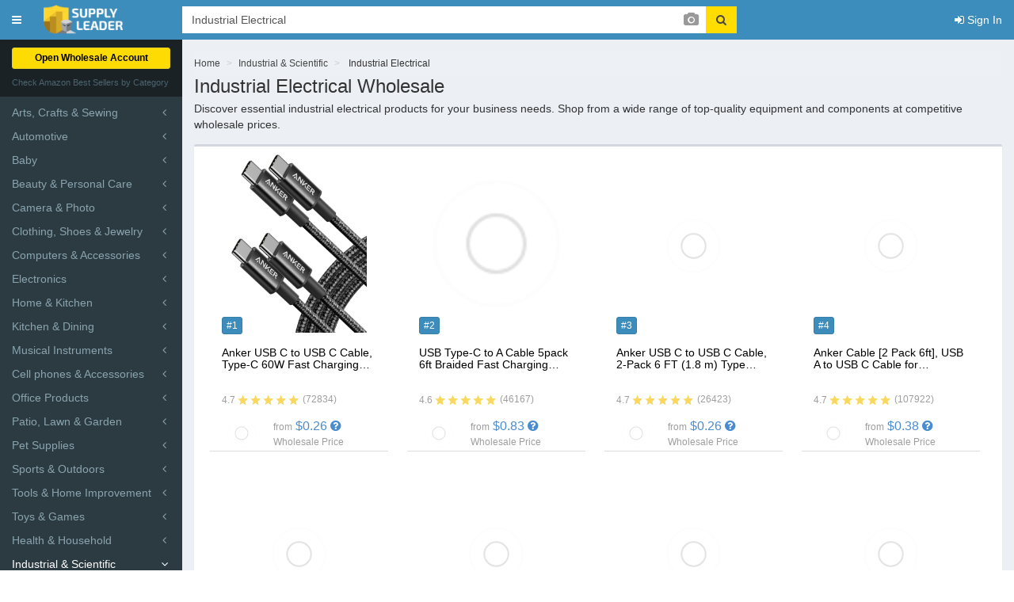

--- FILE ---
content_type: text/html; charset=UTF-8
request_url: https://supplyleader.com/industrial-scientific-p-industrial-electrical
body_size: 11325
content:





<!DOCTYPE html>
<html lang="en">
    <head>
        <meta charset="utf-8">
        <meta http-equiv="X-UA-Compatible" content="IE=edge">
        <meta content="width=device-width, initial-scale=1, maximum-scale=1" name="viewport">
        <meta name="apple-itunes-app" content="app-id=6448458007">
                    <title>Industrial Electrical WholeSale - Price List, Bulk Buy at SupplyLeader.com</title>
                            <meta name="description" content="Buy Wholesale Products related to Industrial Electrical from Manufacturers ✅ Quality Control, Custom Logo, Door-to-Door shipping ⚡ Industrial Electrical products Wholesale Supply at the world's best price." />
                                    <meta name="robots" content="noindex, nofollow" />
                        <script type="application/ld+json">
            {
                "@context": "https://schema.org",
                "@type": "WebSite",
                "url": "https://supplyleader.com/",
                "potentialAction": [{
                    "@type": "SearchAction",
                    "target": "https://supplyleader.com/{search_term_string}",
                    "query-input": "required name=search_term_string"
                }]
            }
        </script>
                        <link rel="stylesheet" href="https://supplyleader.com/assets/bootstrap/css/bootstrap.min.css">
                        <link rel="stylesheet" href="https://supplyleader.com/assets/build/css/select2.min.css?v=1681752512">
        <link rel="stylesheet" href="https://supplyleader.com/assets/build/css/AdminLTE.min.css?v=1694707577">
                                <script src="/cdn-cgi/scripts/7d0fa10a/cloudflare-static/rocket-loader.min.js" data-cf-settings="eb7ac4f8eac9560312f6bb68-|49"></script><link rel="preload" href="https://supplyleader.com/assets/build/css/skin-blue.min.css" as="style" onload="this.onload=null;this.rel='stylesheet'">
        <script src="/cdn-cgi/scripts/7d0fa10a/cloudflare-static/rocket-loader.min.js" data-cf-settings="eb7ac4f8eac9560312f6bb68-|49"></script><link rel="preload" href="https://supplyleader.com/assets/build/css/font-awesome.min.css" as="style" onload="this.onload=null;this.rel='stylesheet'">
        <script src="/cdn-cgi/scripts/7d0fa10a/cloudflare-static/rocket-loader.min.js" data-cf-settings="eb7ac4f8eac9560312f6bb68-|49"></script><link rel="preload" href="https://supplyleader.com/assets/build/css/easy-autocomplete.css" as="style" onload="this.onload=null;this.rel='stylesheet'">
        <script src="/cdn-cgi/scripts/7d0fa10a/cloudflare-static/rocket-loader.min.js" data-cf-settings="eb7ac4f8eac9560312f6bb68-|49"></script><link rel="preload" href="https://supplyleader.com/assets/build/css/star-rating-svg.css" as="style" onload="this.onload=null;this.rel='stylesheet'">
        <script src="/cdn-cgi/scripts/7d0fa10a/cloudflare-static/rocket-loader.min.js" data-cf-settings="eb7ac4f8eac9560312f6bb68-|49"></script><link rel="preload" href="https://supplyleader.com/assets/build/css/jquery.bxslider.min.css" as="style" onload="this.onload=null;this.rel='stylesheet'">
        <script src="/cdn-cgi/scripts/7d0fa10a/cloudflare-static/rocket-loader.min.js" data-cf-settings="eb7ac4f8eac9560312f6bb68-|49"></script><link rel="preload" href="https://supplyleader.com/assets/build/css/croppie.css" as="style" onload="this.onload=null;this.rel='stylesheet'">
        <noscript><link rel="stylesheet" href="https://supplyleader.com/assets/build/css/skin-blue.min.css"></noscript>
        <noscript><link rel="stylesheet" href="https://supplyleader.com/assets/build/css/font-awesome.min.css"></noscript>
        <noscript><link rel="stylesheet" href="https://supplyleader.com/assets/build/css/easy-autocomplete.css"></noscript>
        <noscript><link rel="stylesheet" href="https://supplyleader.com/assets/build/css/star-rating-svg.css"></noscript>
        <noscript><link rel="stylesheet" href="https://supplyleader.com/assets/build/css/jquery.bxslider.min.css"></noscript>
        <noscript><link rel="stylesheet" href="https://supplyleader.com/assets/build/css/croppie.css"></noscript>
        <script src="/cdn-cgi/scripts/7d0fa10a/cloudflare-static/rocket-loader.min.js" data-cf-settings="eb7ac4f8eac9560312f6bb68-|49"></script><link rel="preload" href="https://supplyleader.com/assets/plugins/sweetalert2/dist/sweetalert2.min.css" as="style" onload="this.onload=null;this.rel='stylesheet'">
        <noscript><link rel="stylesheet" href="https://supplyleader.com/assets/plugins/sweetalert2/dist/sweetalert2.min.css"></noscript>
                <link rel="stylesheet" href="https://supplyleader.com/assets/plugins/slick/slick.css">
        <link rel="stylesheet" href="https://supplyleader.com/assets/plugins/slick/slick-theme.css">
        <link rel="stylesheet" href="https://supplyleader.com/assets/build/css/admin.css?v=46388b64">
                                <!-- TrustBox script -->
        <script type="eb7ac4f8eac9560312f6bb68-text/javascript" src="//widget.trustpilot.com/bootstrap/v5/tp.widget.bootstrap.min.js" async></script>
        <!-- End TrustBox script -->
                                    <!-- Google Tag Manager -->
                <script type="eb7ac4f8eac9560312f6bb68-text/javascript">(function(w,d,s,l,i){w[l]=w[l]||[];w[l].push({'gtm.start':
                new Date().getTime(),event:'gtm.js'});var f=d.getElementsByTagName(s)[0],
                j=d.createElement(s),dl=l!='dataLayer'?'&l='+l:'';j.async=true;j.src=
                'https://www.googletagmanager.com/gtm.js?id='+i+dl;f.parentNode.insertBefore(j,f);
                })(window,document,'script','dataLayer','GTM-W5DBN23');</script>
                <!-- End Google Tag Manager -->
                        <script type="eb7ac4f8eac9560312f6bb68-text/javascript">
                (function(w,d,s,r,n){w.TrustpilotObject=n;w[n]=w[n]||function(){(w[n].q=w[n].q||[]).push(arguments)};
                a=d.createElement(s);a.async=1;a.src=r;a.type='text/java'+s;f=d.getElementsByTagName(s)[0];
                f.parentNode.insertBefore(a,f)})(window,document,'script', 'https://invitejs.trustpilot.com/tp.min.js', 'tp');
                tp('register', 'HZDlTiaSsDeSwKdX');
            </script>
                        <script type="eb7ac4f8eac9560312f6bb68-text/javascript">
        // We pre-filled your app ID in the widget URL: 'https://widget.intercom.io/widget/pebu7bzd'
        (function(){var w=window;var ic=w.Intercom;if(typeof ic==="function"){ic('reattach_activator');ic('update',w.intercomSettings);}else{var d=document;var i=function(){i.c(arguments);};i.q=[];i.c=function(args){i.q.push(args);};w.Intercom=i;var l=function(){var s=d.createElement('script');s.type='text/javascript';s.async=true;s.src='https://widget.intercom.io/widget/pebu7bzd';var x=d.getElementsByTagName('script')[0];x.parentNode.insertBefore(s,x);};if(document.readyState==='complete'){l();}else if(w.attachEvent){w.attachEvent('onload',l);}else{w.addEventListener('load',l,false);}}})();
        </script>
        <script type="eb7ac4f8eac9560312f6bb68-text/javascript">
            (function(c,l,a,r,i,t,y){
                c[a]=c[a]||function(){(c[a].q=c[a].q||[]).push(arguments)};
                t=l.createElement(r);t.async=1;t.src="https://www.clarity.ms/tag/"+i;
                y=l.getElementsByTagName(r)[0];y.parentNode.insertBefore(t,y);
            })(window, document, "clarity", "script", "tfqlnek75h");
        </script>
            </head>
    <body class="skin-blue">
                    <!-- Google Tag Manager (noscript) -->
            <noscript><iframe src="https://www.googletagmanager.com/ns.html?id=GTM-W5DBN23"
            height="0" width="0" style="display:none;visibility:hidden"></iframe></noscript>
            <!-- End Google Tag Manager (noscript) -->
                <div class="wrapper">
        <header class="main-header">
            <a href="#" class="sidebar-toggle desctop-menu" data-toggle="push-menu"><span class="sr-only">Toggle navigation</span></a>
            <nav class="navbar navbar-static-top">
                <div class="supply-logo">
                    <a href="https://supplyleader.com/" class="logo"><img class="supply-logo-image" src="https://supplyleader.com/assets/images/logo.png" alt="Supply Leader"></a>
                </div>
                <div class="mobile-header">
                    <a href="#" class="sidebar-toggle" data-toggle="push-menu"><span class="sr-only">Toggle navigation</span></a>
                                                                                                        <a class="mobile-menu-nav-link" href="https://supplyleader.com/login"><i class="fa fa-sign-in"></i> <span>Sign In</span></a>
                                    </div>
                                    <div class="header-search-products-desctop">
                        <form method="get" enctype="multipart/form-data" action="https://supplyleader.com/search/" class="form-search-query" autocomplete="off">
                            <div class="input-group">
                                <input id="search-query" type="search" class="form-control" name="search_query" value="Industrial Electrical" placeholder="Search Product" autocomplete="off" autocorrect="off" autocapitalize="off" dir="auto">
                                <a class="alibaba-search-photo" data-action="show_modal" id="alibaba-search-photo"><i class="fa fa-camera"></i></a>
                                <input type="file" id="js-temp-upload-shopfront-photo" class="hidden" style="display: none" name="file" />
                                <a id="clear-search-request" class="form-control-clear clear-search-request" tabindex="0" href="javascript::void()" aria-label="Clear search keywords"><i class="icons8-delete-32"></i></a>
                                <span class="input-group-addon head-searched"><button class="btn btn-default" type="submit"><i class="fa fa-search"></i></button></span>
                            </div>
                        </form>
                    </div>
                                <div class="navbar-custom-menu">
                    <ul class="nav navbar-nav">
                                                                                                    <li><a href="https://supplyleader.com/login"><i class="fa fa-sign-in"></i> <span>Sign In</span></a></li>
                                            </ul>
                </div>
            </nav>
        </header>
                    <aside class="main-sidebar">
    <section class="sidebar">
        <ul class="sidebar-menu tree" data-widget="tree">
                                                        <li class="header button-nav-menu-client">
                    <div class="saidbar-button-request-wholesale-prices">
                        <a href="https://supplyleader.com/client/change_payment_frequency" class="btn btn-block btn-supply-style" data-please-spinner="0">Open Wholesale Account</a>
                    </div>
                </li>
                                <li class="header nav-menu-client">Check Amazon Best Sellers by Category</li>
                <li class="treeview menu-open">
                    <ul style="display: block" class="treeview-menu">
                                                                                                                    <li  data-id="1">
                                    <a href="https://supplyleader.com/arts-crafts-sewing"><span>Arts, Crafts & Sewing</span><span class="pull-right-container"><i class="fa fa-angle-left pull-right"></i></span></a>
                                                                            <ul class="treeview-menu">
                                                                                                                                                                                                                                                                                                                                                                                                                                                                                                                                                                                                                                                                                                                                                                                                                                                                        <li class="">
                                                        <a href="https://supplyleader.com/arts-crafts-sewing-p-beading-jewelry-making"><span>Beading & Jewelry Making</span></a>
                                                    </li>
                                                                                                                                                                                                                                                    <li class="">
                                                        <a href="https://supplyleader.com/arts-crafts-sewing-p-craft-supplies"><span>Craft Supplies</span></a>
                                                    </li>
                                                                                                                                                                                                                                                    <li class="">
                                                        <a href="https://supplyleader.com/arts-crafts-sewing-p-fabric"><span>Fabric</span></a>
                                                    </li>
                                                                                                                                                                                                                                                    <li class="">
                                                        <a href="https://supplyleader.com/arts-crafts-sewing-p-knitting-crochet"><span>Knitting & Crochet</span></a>
                                                    </li>
                                                                                                                                                                                                                                                    <li class="">
                                                        <a href="https://supplyleader.com/arts-crafts-sewing-p-needlework"><span>Needlework</span></a>
                                                    </li>
                                                                                                                                                                                                                                                    <li class="">
                                                        <a href="https://supplyleader.com/arts-crafts-sewing-p-painting-drawing-art-supplies"><span>Painting, Drawing & Art Supplies</span></a>
                                                    </li>
                                                                                                                                                                                                                                                    <li class="">
                                                        <a href="https://supplyleader.com/arts-crafts-sewing-p-printmaking"><span>Printmaking</span></a>
                                                    </li>
                                                                                                                                                                                                                                                    <li class="">
                                                        <a href="https://supplyleader.com/arts-crafts-sewing-p-scrapbooking"><span>Scrapbooking</span></a>
                                                    </li>
                                                                                                                                                                                                                                                    <li class="">
                                                        <a href="https://supplyleader.com/arts-crafts-sewing-p-sewing"><span>Sewing</span></a>
                                                    </li>
                                                                                                                                                                                                                                                    <li class="">
                                                        <a href="https://supplyleader.com/arts-crafts-sewing-p-yarn"><span>Yarn</span></a>
                                                    </li>
                                                                                                                                                                                                                                                                                                                                                                                                                                                                                                                                                                                                                                                                                                                                                                                                                                                                                                                                                                                                                                                                                                                                                                                                                                                                                                                                                                                                                                                                                                                                                                                                                                                                                                                                                                                                                                                                                                                                                                                                                                                                                                                                                                                                                                                                                                                                                                                                                                                                                                                                                                                                                                                                                                                                                                                                                                                                                                                                                                                                                                                                                                                                                                                                                                                                                                                                                                                                                                                                                                                                                                                                                                                                                                                                                                                                                                                                                                                                                                                                                                                                                                                                                                                                                                                                                                                                                                                                                                                                                                                                                                                                                                                                                                                                                                                                                                                                                                                                                                                                                                                                                                                                                                                                                                                                                                                                                                                                                                                                                                                                                                                                                                                                                                                                                                                                                                                                                                                                                                                                                                                                                                                                                                                                                                                                                                                                                                                                                                                                                                                                                                                                                                                                                                                                                                                                                                                                                                                                                                                                                                                                                                                                                                                                                                                                                                                                                                                                                                                                                                                                                                                                                                                                                                                                                                                                                                                                                                                                                                                                                                                                                                                                                                                                                                                                                                                                                                                                                                                                                                                                                                                                                                                                                                                                                                                                                                                                                                                                                                                                                                                                                                                                                                                                                                                                                                                                                                                                                                                                                                                                                                                                                                                                                                                                                                                                                                                                                                                                                                                                                            <li class="">
                                                        <a href="https://supplyleader.com/arts-crafts-sewing-p-fabric-painting-dyeing"><span>Fabric Painting & Dyeing</span></a>
                                                    </li>
                                                                                                                                                                                                                                                    <li class="">
                                                        <a href="https://supplyleader.com/arts-crafts-sewing-p-organization-storage"><span>Organization & Storage</span></a>
                                                    </li>
                                                                                                                                                                                                                                                    <li class="">
                                                        <a href="https://supplyleader.com/arts-crafts-sewing-p-photo-transfer-coloring-supplies"><span>Photo Transfer & Coloring Supplies</span></a>
                                                    </li>
                                                                                                                                                                                                                                                    <li class="">
                                                        <a href="https://supplyleader.com/arts-crafts-sewing-p-thread-floss"><span>Thread & Floss</span></a>
                                                    </li>
                                                                                                                                                                                                                                                                                                                                                                                                                                                                                                                                                                                                                                                                                                                                                                                                                                                                                                                                                                                                                                                                                                                                                                                                                                                                                                                                                                                                                                                                                                                                                                                                                                                                                                                                                                                                                                                                                                                                                                                                                                                                                                                                                                                                                                                                                                                                                                                                                                                                                                                                                                                                                                                                                                                                                                                                                                                                                                                                                                                                                                                                                                                                                                                                                                                                                                                                                                                                                                                                                                                                                                                                                                                                                                                                                                                                                                                                                                                                                                                                                                                                                                                                                                                                                                                                                                                                                                                                                                                                                                                                                                                                                                                                                                                                                                                                                                                                                                                                                                                                                                                                                                                                                                                                                                                                                                                                                                                                                                                                                                                                                                                                                                                                                                                                                                                                                                                                                                                                                                                                                                                                                                                                                                                                                                                                                                                                                                                                                                                                                                                                                                                                                                                                                                                                                                                                                                                                                                                                                                                                                                                                                                                                                                                                                                                                                                                                                                                                                                                                                                                                                                                                                                                                                                                                                                                                                                                                                                                                                                                                                                                                                                                                                                                                                                                                                                                                                                                                                                                                                                                                                                                                                                                                                                                                                                                                                                                                                                                                                                                                                                                                                                                                                                                                                                                                                                                                                                                                                                                                                                                                                                                                                                                                                                                                                                                                                                                                                                                                                                                                                                                                                                                                                                                                                                                                                                                                                                                                                                                                                                                                                                                                                                                                                                                                                                                                                                                                                                                                                                                                                                                                                                                                                                                                                                                                                                                                                                                                                                                                                                                                                                                                                                                                                                                                                                                                                                                                                                                                                                                                                                                                                                                                                                                                                                                                                                                                                                                                                                                                                                                                                                                                                                                                                                                                                                                                                                                                                                                                                                                                                                                                                                                                                                                                                                                                                                                                                                                                                                                                                                                                                                                                                                                                                                                                                                                                                                                                                                                                                                                                                                                                                                                                                                                                                                                                                                                                                                                                                                                                                                            </ul>
                                                                    </li>
                                                                                                                            <li  data-id="1">
                                    <a href="https://supplyleader.com/automotive"><span>Automotive</span><span class="pull-right-container"><i class="fa fa-angle-left pull-right"></i></span></a>
                                                                            <ul class="treeview-menu">
                                                                                                                                                                                                                                                                                                                                                                                                                                                                                                                                                                                                                                                                                                                                                                                                                                                                                                                                                                                                                                                                                                                                                                                                                                                                                                                                                                                                                                                                                                                                                                                                                                                                                                                                                                                                                                <li class="">
                                                        <a href="https://supplyleader.com/automotive-p-interior-car-accessories"><span>Interior Accessories</span></a>
                                                    </li>
                                                                                                                                                                                                                                                    <li class="">
                                                        <a href="https://supplyleader.com/automotive-p-exterior-car-accessories"><span>Exterior Accessories</span></a>
                                                    </li>
                                                                                                                                                                                                                                                    <li class="">
                                                        <a href="https://supplyleader.com/automotive-p-car-care"><span>Car Care</span></a>
                                                    </li>
                                                                                                                                                                                                                                                    <li class="">
                                                        <a href="https://supplyleader.com/automotive-p-motorcycle-atv"><span>Motorcycle & ATV</span></a>
                                                    </li>
                                                                                                                                                                                                                                                    <li class="">
                                                        <a href="https://supplyleader.com/automotive-p-replacement-parts"><span>Replacement Parts</span></a>
                                                    </li>
                                                                                                                                                                                                                                                    <li class="">
                                                        <a href="https://supplyleader.com/automotive-p-tools-equipment"><span>Tools & Equipment</span></a>
                                                    </li>
                                                                                                                                                                                                                                                                                                                                                                                                                                                                                                                                                                                                                                                                                                                                                                                                                                                                                                                                                                                                                                                                                                                                                                                                                                                                                                                                                                                                                                                                                                                                                                                                                                                                                                                                                                                                                                                                                                                                                                                                                                                                                                                                                                                                                                                                                                                                                                                                                                                                                                                                                                                                                                                                                                                                                                                                                                                                                                                                                                                                                                                                                                                                                                                                                                                                                                                                                                                                                                                                                                                                                                                                                                                                                                                                                                                                                                                                                                                                                                                                                                                                                                                                                                                                                                                                                                                                                                                                                                                                                                                                                                                                                                                                                                                                                                                                                                                                                                                                                                                                                                                                                                                                                                                                                                                                                                                                                                                                                                                                                                                                                                                                                                                                                                                                                                                                                                                                                                                                                                                                                                                                                                                                                                                                                                                                                                                                                                                                                                                                                                                                                                                                                                                                                                                                                                                                                                                                                                                                                                                                                                                                                                                                                                                                                                                                                                                                                                                                                                                                                                                                                                                                                                                                                                                                                                                                                                                                                                                                                                                                                                                                                                                                                                                                                                                                                                                                                                                                                                                                                                                                                                                                                                                                                                                                                                                                                                                                                                                                                                                                                                                                                                                                                                                                                                                                                                                                                                                                                                                                                                                                                                                                                                                                                                                                                                                                                                    <li class="">
                                                        <a href="https://supplyleader.com/automotive-p-light-lighting-accessories"><span>Light & Lighting Accessories</span></a>
                                                    </li>
                                                                                                                                                                                                                                                    <li class="">
                                                        <a href="https://supplyleader.com/automotive-p-oils-fluids"><span>Oils & Fluids</span></a>
                                                    </li>
                                                                                                                                                                                                                                                    <li class="">
                                                        <a href="https://supplyleader.com/automotive-p-paint-paint-supplies"><span>Paint & Paint Supplies</span></a>
                                                    </li>
                                                                                                                                                                                                                                                    <li class="">
                                                        <a href="https://supplyleader.com/automotive-p-performance-parts-accessories"><span>Performance Parts & Accessories</span></a>
                                                    </li>
                                                                                                                                                                                                                                                    <li class="">
                                                        <a href="https://supplyleader.com/automotive-p-rv-parts-accessories"><span>RV Parts & Accessories</span></a>
                                                    </li>
                                                                                                                                                                                                                                                    <li class="">
                                                        <a href="https://supplyleader.com/automotive-p-wheels-tires"><span>Wheels & Tires</span></a>
                                                    </li>
                                                                                                                                                                                                                                                                                                                                                                                                                                                                                                                                                                                                                                                                                                                                                                                                                                                                                                                                                                                                                                                                                                                                                                                                                                                                                                                                                                                                                                                                                                                                                                                                                                                                                                                                                                                                                                                                                                                                                                                                                                                                                                                                                                                                                                                                                                                                                                                                                                                                                                                                                                                                                                                                                                                                                                                                                                                                                                                                                                                                                                                                                                                                                                                                                                                                                                                                                                                                                                                                                                                                                                                                                                                                                                                                                                                                                                                                                                                                                                                                                                                                                                                                                                                                                                                                                                                                                                                                                                                                                                                                                                                                                                                                                                                                                                                                                                                                                                                                                                                                                                                                                                                                                                                                                                                                                                                                                                                                                                                                                                                                                                                                                                                                                                                                                                                                                                                                                                                                                                                                                                                                                                                                                                                                                                                                                                                                                                                                                                                                                                                                                                                                                                                                                                                                                                                                                                                                                                                                                                                                                                                                                                                                                                                                                                                                                                                                                                                                                                                                                                                                                                                                                                                                                                                                                                                                                                                                                                                                                                                                                                                                                                                                                                                                                                                                                                                                                                                                                                                                                                                                                                                                                                                                                                                                                                                                                                                                                                                                                                                                                                                                                                                                                                                                                                                                                                                                                                                                                                                                                                                                                                                                                                                                                                                                                                                                                                                                                                                                                                                                                                                                                                                                                                                                                                                                                                                                                                                                                                                                                                                                                                                                                                                                                                                                                                                                                                                                                                                                                                                                                                                                                                                                                                                                                                                                                                                                                                                                                                                                                                                                                                                                                                                                                                                                                                                                                                                                                                                                                                                                                                                                                                                                                                                                                                                                                                                                                                                                                                                                                                                                                                                                                                                                                                                                                                                                                                                                                                                                                                                                                                                                                                                                                                                                                                                                                                                                                                                                                                                                                                                                                                                                                                                                                                                                                                                                                                                                                                                                    </ul>
                                                                    </li>
                                                                                                                            <li  data-id="1">
                                    <a href="https://supplyleader.com/baby"><span>Baby</span><span class="pull-right-container"><i class="fa fa-angle-left pull-right"></i></span></a>
                                                                            <ul class="treeview-menu">
                                                                                                                                                                                                                                                                                                                                                                                                                                                                                                                                                                                                                                                                                                                                                                                                                                                                                                                                                                                                                                                                                                                                                                                                                                                                                                                                                                                                                                                                                                                                                                                                                                                                                                                                                                                                                                                                                                                                                                                                                                                                                                                                                                                                                                                                                                                                                                                                        <li class="">
                                                        <a href="https://supplyleader.com/baby-p-potty-training"><span>Potty Training</span></a>
                                                    </li>
                                                                                                                                                                                                                                                    <li class="">
                                                        <a href="https://supplyleader.com/baby-p-strollers"><span>Strollers</span></a>
                                                    </li>
                                                                                                                                                                                                                                                                                                                                                                                                                                                                                                                                                                                                                                                                                                                                                                                                                                                                                                                                                                                                                                                                                                                                                                                                                                                                                                                                                                                                                                                                                                                                                                                                                                                                                                                                                                                                                                                                                                                                                                                                                                                                                                                                                                                                                                                                                                                                                                                                                                                                                                                                                                                                                                                                                                                                                                                                                                                                                                                                                                                                                                                                                                                                                                                                                                                                                                                                                                                                                                                                                                                                                                                                                                                                                                                                                                                                                                                                                                                                                                                                                                                                                                                                                                                                                                                                                                                                                                                                                                                                                                                                                                                                                                                                                                                                                                                                                                                                                                                                                                                                                                                                                                                                                                                                                                                                                                                                                                                                                                                                                                                                                                                                                                                                                                                                                                                                                                                                                                                                                                                                                                                                                                                                                                                                                                                                                                                                                                                                                                                                                                                                                                                                                                                                                                                                                                                                                                                                                                                                                                                                                                                                                                                                                                                                                                                                                                                                                                                                                                                                                                                                                                                                                                                                                                                                                                                                                                                                                                                                                                                                                                                                                                                                                                                                                                                                                                                                                                                                                                                                                                                                                                                                                                                                                                                                                                                                                                                                                                                                                                                                                                                                                                                                                                                                                                                                                                                                                                                                                                                                                                                                                                                                                                                                                                                                                                                                                                                                                                                                                                                                                                                                                                                                                                                                                    <li class="">
                                                        <a href="https://supplyleader.com/baby-p-car-seats"><span>Car Seats</span></a>
                                                    </li>
                                                                                                                                                                                                                                                    <li class="">
                                                        <a href="https://supplyleader.com/baby-p-diapering"><span>Diapering</span></a>
                                                    </li>
                                                                                                                                                                                                                                                    <li class="">
                                                        <a href="https://supplyleader.com/baby-p-feeding"><span>Feeding</span></a>
                                                    </li>
                                                                                                                                                                                                                                                    <li class="">
                                                        <a href="https://supplyleader.com/baby-p-for-moms"><span>For Moms</span></a>
                                                    </li>
                                                                                                                                                                                                                                                    <li class="">
                                                        <a href="https://supplyleader.com/baby-p-gifts"><span>Gifts</span></a>
                                                    </li>
                                                                                                                                                                                                                                                    <li class="">
                                                        <a href="https://supplyleader.com/baby-p-nursery"><span>Nursery</span></a>
                                                    </li>
                                                                                                                                                                                                                                                    <li class="">
                                                        <a href="https://supplyleader.com/baby-p-safety"><span>Safety</span></a>
                                                    </li>
                                                                                                                                                                                                                                                    <li class="">
                                                        <a href="https://supplyleader.com/baby-p-travel-gear"><span>Travel Gear</span></a>
                                                    </li>
                                                                                                                                                                                                                                                                                                                                                                                                                                                                                                                                                                                                                                                                                                                                                                                                                                                                                                                                                                                                                                                                                                                                                                                                                                                                                                                                                                                                                                                                                                                                                                                                                                                                                                                                                                                                                                                                                                                                                                                                                                                                                                                                                                                                                                                                                                                                                                                                                                                                                                                                                                                                                                                                                                                                                                                                                                                                                                                                                                                                                                                                                                                                                                                                                                                                                                                                                                                                                                                                                                                                                                                                                                                                                                                                                                                                                                                                                                                                                                                                                                                                                                                                                                                                                                                                                                                                                                                                                                                                                                                                                                                                                                                                                                                                                                                                                                                                                                                                                                                                                                                                                                                                                                                                                                                                                                                                                                                                                                                                                                                                                                                                                                                                                                                                                                                                                                                                                                                                                                                                                                                                                                                                                                                                                                                                                                                                                                                                                                                                                                                                                                                                                                                                                                                                                                                                                                                                                                                                                                                                                                                                                                                                                                                                                                                                                                                                                                                                                                                                                                                                                                                                                                                                                                                                                                                                                                                                                                                                                                                                                                                                                                                                                                                                                                                                                                                                                                                                                                                                                                                                                                                                                                                                                                                                                                                                                                                                                                                                                                                                                                                                                                                                                                                                                                                                                                                                                                                                                                                                                                                                                                                                                                                                                                                                                                                                                                                                                                                                                                                                                                                                                                                                                                                                                                                                                                                                                                                                                                                                                                                                                                                                                                                                                                                                                                                                                                                                                                                                                                                                                                                                                                                                                                                                                                                                                                                                                                                                                                                                                                                                                                                                                                                                                                                                                                                                                                                                                                                                                                                                                                                                                                                                                                                                                                                                                                                                                                                                                                                                                                                                                                                                                                                                                                                                                                                                                                                                                                                                                                                                                                                                                                                                                                    </ul>
                                                                    </li>
                                                                                                                            <li  data-id="1">
                                    <a href="https://supplyleader.com/beauty-personal-care"><span>Beauty & Personal Care</span><span class="pull-right-container"><i class="fa fa-angle-left pull-right"></i></span></a>
                                                                            <ul class="treeview-menu">
                                                                                                                                                                                                                                                                                                                                                                                                                                                                                                                                                                                                                                                                                                                                                                                                                                                                                                                                                                                                                                                                                                                                                                                                                                                                                                                                                                                                                                                                                                                                                                                                                                                                                                                                                                                                                                                                                                                                                                                                                                                                                                                                                                                                                                                                                                                                                                                                                                                                                                                                                                                                <li class="">
                                                        <a href="https://supplyleader.com/beauty-personal-care-p-foot-hand-nail-care"><span>Foot, Hand & Nail Care</span></a>
                                                    </li>
                                                                                                                                                                                                                                                    <li class="">
                                                        <a href="https://supplyleader.com/beauty-personal-care-p-gift-sets"><span>Gift Sets</span></a>
                                                    </li>
                                                                                                                                                                                                                                                    <li class="">
                                                        <a href="https://supplyleader.com/beauty-personal-care-p-hair-care"><span>Hair Care</span></a>
                                                    </li>
                                                                                                                                                                                                                                                    <li class="">
                                                        <a href="https://supplyleader.com/beauty-personal-care-p-makeup"><span>Makeup</span></a>
                                                    </li>
                                                                                                                                                                                                                                                    <li class="">
                                                        <a href="https://supplyleader.com/beauty-personal-care-p-skin-care"><span>Skin Care</span></a>
                                                    </li>
                                                                                                                                                                                                                                                                                                                                                                                                                                                                                                                                                                                                                                                                                                                                                                                                                                                                                                                                                                                                                                                                                                                                                                                                                                                                                                                                                                                                                                                                                                                                                                                                                                                                                                                                                                                                                                                                                                                                                                                                                                                                                                                                                                                                                                                                                                                                                                                                                                                                                                                                                                                                                                                                                                                                                                                                                                                                                                                                                                                                                                                                                                                                                                                                                                                                                                                                                                                                                                                                                                                                                                                                                                                                                                                                                                                                                                                                                                                                                                                                                                                                                                                                                                                                                                                                                                                                                                                                                                                                                                                                                                                                                                                                                                                                                                                                                                                                                                                                                                                                                                                                                                                                                                                                                                                                                                                                                                                                                                                                                                                                                                                                                                                                                                                                                                                                                                                                                                                                                                                                                                                                                                                                                                                                                                                                                                                                                                                                                                                                                                                                                                                                                                                                                                                                                                                                                                                                                                                                                                                                                                                                                                                                                                                                                                                                                                                                                                                                                                                                                                                                                                                                                                                                                                                                                                                                                                                                                                                                                                                                                                                                                                                                                                                                                                                                                                                                                                                                                                                                                                                                                                                                                                                                                                                                                                                                                                                                                                                                                                                                                                                                                                                                                                                                                                                                                                                                                                                                                                                                                                                                                                                                                                                                                                                                                                                                                                                                                                                                                                                                                                                                                                                                                                                                                                                                                                                                                                                                                                                                                                        <li class="">
                                                        <a href="https://supplyleader.com/beauty-personal-care-p-fragrance"><span>Fragrance</span></a>
                                                    </li>
                                                                                                                                                                                                                                                    <li class="">
                                                        <a href="https://supplyleader.com/beauty-personal-care-p-personal-care"><span>Personal Care</span></a>
                                                    </li>
                                                                                                                                                                                                                                                    <li class="">
                                                        <a href="https://supplyleader.com/beauty-personal-care-p-salon-spa-equipment"><span>Salon & Spa Equipment</span></a>
                                                    </li>
                                                                                                                                                                                                                                                    <li class="">
                                                        <a href="https://supplyleader.com/beauty-personal-care-p-shave-hair-removal"><span>Shave & Hair Removal</span></a>
                                                    </li>
                                                                                                                                                                                                                                                    <li class="">
                                                        <a href="https://supplyleader.com/beauty-personal-care-p-tools-accessories"><span>Tools & Accessories</span></a>
                                                    </li>
                                                                                                                                                                                                                                                                                                                                                                                                                                                                                                                                                                                                                                                                                                                                                                                                                                                                                                                                                                                                                                                                                                                                                                                                                                                                                                                                                                                                                                                                                                                                                                                                                                                                                                                                                                                                                                                                                                                                                                                                                                                                                                                                                                                                                                                                                                                                                                                                                                                                                                                                                                                                                                                                                                                                                                                                                                                                                                                                                                                                                                                                                                                                                                                                                                                                                                                                                                                                                                                                                                                                                                                                                                                                                                                                                                                                                                                                                                                                                                                                                                                                                                                                                                                                                                                                                                                                                                                                                                                                                                                                                                                                                                                                                                                                                                                                                                                                                                                                                                                                                                                                                                                                                                                                                                                                                                                                                                                                                                                                                                                                                                                                                                                                                                                                                                                                                                                                                                                                                                                                                                                                                                                                                                                                                                                                                                                                                                                                                                                                                                                                                                                                                                                                                                                                                                                                                                                                                                                                                                                                                                                                                                                                                                                                                                                                                                                                                                                                                                                                                                                                                                                                                                                                                                                                                                                                                                                                                                                                                                                                                                                                                                                                                                                                                                                                                                                                                                                                                                                                                                                                                                                                                                                                                                                                                                                                                                                                                                                                                                                                                                                                                                                                                                                                                                                                                                                                                                                                                                                                                                                                                                                                                                                                                                                                                                                                                                                                                                                                                                                                                                                                                                                                                                                                                                                                                                                                                                                                                                                                                                                                                                                                                                                                                                                                                                                                                                                                                                                                                                                                                                                                                                                                                                                                                                                                                                                                                                                                                                                                                                                                                                                                                                                                                                                                                                                                                                                                                                                                                                                                                                                                                                                                                                                                                                                                                                                                                                                                                                                                                                                                                                                                                                                                                        </ul>
                                                                    </li>
                                                                                                                            <li  data-id="1">
                                    <a href="https://supplyleader.com/camera-photo"><span>Camera & Photo</span><span class="pull-right-container"><i class="fa fa-angle-left pull-right"></i></span></a>
                                                                            <ul class="treeview-menu">
                                                                                                                                                                                                                                                                                                                                                                                                                                                                                                                                                                                                                                                                                                                                                                                                                                                                                                                                                                                                                                                                                                                                                                                                                                                                                                                                                                                                                                                                                                                                                                                                                                                                                                                                                                                                                                                                                                                                                                                                                                                                                                                                                                                                                                                                                                                                                                                                                                                                                                                                                                                                                                                                                                                                                                                                                                                                                                                                                                                                                                                                            <li class="">
                                                        <a href="https://supplyleader.com/camera-photo-p-binoculars-scopes"><span>Binoculars & Scopes</span></a>
                                                    </li>
                                                                                                                                                                                                                                                    <li class="">
                                                        <a href="https://supplyleader.com/camera-photo-p-digital-picture-frames"><span>Digital Picture Frames</span></a>
                                                    </li>
                                                                                                                                                                                                                                                    <li class="">
                                                        <a href="https://supplyleader.com/camera-photo-p-dslr-cameras"><span>DSLR Cameras</span></a>
                                                    </li>
                                                                                                                                                                                                                                                                                                                                                                                                                                                                                                                                                                                                                                                                                                                                                                                                                                                                                                                                                                                                                                                                                                                                                                                                                                                                                                                                                                                                                                                                                                                                                                                                                                                                                                                                                                                                                                                                                                                                                                                                                                                                                                                                                                                                                                                                                                                                                                                                                                                                                                                                                                                                                                                                                                                                                                                                                                                                                                                                                                                                                                                                                                                                                                                                                                                                                                                                                                                                                                                                                                                                                                                                                                                                                                                                                                                                                                                                                                                                                                                                                                                                                                                                                                                                                                                                                                                                                                                                                                                                                                                                                                                                                                                                                                                                                                                                                                                                                                                                                                                                                                                                                                                                                                                                                                                                                                                                                                                                                                                                                                                                                                                                                                                                                                                                                                                                                                                                                                                                                                                                                                                                                                                                                                                                                                                                                                                                                                                                                                                                                                                                                                                                                                                                                                                                                                                                                                                                                                                                                                                                                                                                                                                                                                                                                                                                                                                                                                                                                                                                                                                                                                                                                                                                                                                                                                                                                                                                                                                                                                                                                                                                                                                                                                                                                                                                                                                                                                                                                                                                                                                                                                                                                                                                                                                                                                                                                                                                                                                                                                                                                                                                                                                                                                                                                                                                                                                                                                                                                                                                                                                                                                                                                                                                                                                                                                                                                                                                                                                                                                                                                                                                                                                                                                                                                                                                                                                                                                                                                                                                                                                                                                                                                                                                                                <li class="">
                                                        <a href="https://supplyleader.com/camera-photo-p-accessories"><span>Accessories</span></a>
                                                    </li>
                                                                                                                                                                                                                                                    <li class="">
                                                        <a href="https://supplyleader.com/camera-photo-p-bags-cases"><span>Bags & Cases</span></a>
                                                    </li>
                                                                                                                                                                                                                                                    <li class="">
                                                        <a href="https://supplyleader.com/camera-photo-p-camcorders"><span>Camcorders</span></a>
                                                    </li>
                                                                                                                                                                                                                                                    <li class="">
                                                        <a href="https://supplyleader.com/camera-photo-p-lenses"><span>Lenses</span></a>
                                                    </li>
                                                                                                                                                                                                                                                    <li class="">
                                                        <a href="https://supplyleader.com/camera-photo-p-point-shoot-digit"><span>Point & Shoot Digit</span></a>
                                                    </li>
                                                                                                                                                                                                                                                                                                                                                                                                                                                                                                                                                                                                                                                                                                                                                                                                                                                                                                                                                                                                                                                                                                                                                                                                                                                                                                                                                                                                                                                                                                                                                                                                                                                                                                                                                                                                                                                                                                                                                                                                                                                                                                                                                                                                                                                                                                                                                                                                                                                                                                                                                                                                                                                                                                                                                                                                                                                                                                                                                                                                                                                                                                                                                                                                                                                                                                                                                                                                                                                                                                                                                                                                                                                                                                                                                                                                                                                                                                                                                                                                                                                                                                                                                                                                                                                                                                                                                                                                                                                                                                                                                                                                                                                                                                                                                                                                                                                                                                                                                                                                                                                                                                                                                                                                                                                                                                                                                                                                                                                                                                                                                                                                                                                                                                                                                                                                                                                                                                                                                                                                                                                                                                                                                                                                                                                                                                                                                                                                                                                                                                                                                                                                                                                                                                                                                                                                                                                                                                                                                                                                                                                                                                                                                                                                                                                                                                                                                                                                                                                                                                                                                                                                                                                                                                                                                                                                                                                                                                                                                                                                                                                                                                                                                                                                                                                                                                                                                                                                                                                                                                                                                                                                                                                                                                                                                                                                                                                                                                                                                                                                                                                                                                                                                                                                                                                                                                                                                                                                                                                                                                                                                                                                                                                                                                                                                                                                                                                                                                                                                                                                                                                                                                                                                                                                                                                                                                                                                                                                                                                                                                                                                                                                                                                                                                                                                                                                                                                                                                                                                                                                                                                                                                                                                                                                                                                                                                                                                                                                                                                                                                                                                                                                                                                                                                                                                                                                                                                                                                                                                                                                                                                                                                                                                                                                            </ul>
                                                                    </li>
                                                                                                                            <li  data-id="1">
                                    <a href="https://supplyleader.com/clothing-shoes-jewelry"><span>Clothing, Shoes & Jewelry</span><span class="pull-right-container"><i class="fa fa-angle-left pull-right"></i></span></a>
                                                                            <ul class="treeview-menu">
                                                                                                                                                                                                                                                                                                                                                                                                                                                                                                                                                                                                                                                                                                                                                                                                                                                                                                                                                                                                                                                                                                                                                                                                                                                                                                                                                                                                                                                                                                                                                                                                                                                                                                                                                                                                                                                                                                                                                                                                                                                                                                                                                                                                                                                                                                                                                                                                                                                                                                                                                                                                                                                                                                                                                                                                                                                                                                                                                                                                                                                                                                                                                                                                                                                                                                                                                                <li class="">
                                                        <a href="https://supplyleader.com/clothing-shoes-jewelry-p-costumes-accessories"><span>Costumes & Accessories</span></a>
                                                    </li>
                                                                                                                                                                                                                                                    <li class="">
                                                        <a href="https://supplyleader.com/clothing-shoes-jewelry-p-luggage-travel-gear"><span>Luggage & Travel Gear</span></a>
                                                    </li>
                                                                                                                                                                                                                                                                                                                                                                                                                                                                                                                                                                                                                                                                                                                                                                                                                                                                                                                                                                                                                                                                                                                                                                                                                                                                                                                                                                                                                                                                                                                                                                                                                                                                                                                                                                                                                                                                                                                                                                                                                                                                                                                                                                                                                                                                                                                                                                                                                                                                                                                                                                                                                                                                                                                                                                                                                                                                                                                                                                                                                                                                                                                                                                                                                                                                                                                                                                                                                                                                                                                                                                                                                                                                                                                                                                                                                                                                                                                                                                                                                                                                                                                                                                                                                                                                                                                                                                                                                                                                                                                                                                                                                                                                                                                                                                                                                                                                                                                                                                                                                                                                                                                                                                                                                                                                                                                                                                                                                                                                                                                                                                                                                                                                                                                                                                                                                                                                                                                                                                                                                                                                                                                                                                                                                                                                                                                                                                                                                                                                                                                                                                                                                                                                                                                                                                                                                                                                                                                                                                                                                                                                                                                                                                                                                                                                                                                                                                                                                                                                                                                                                                                                                                                                                                                                                                                                                                                                                                                                                                                                                                                                                                                                                                                                                                                                                                                                                                                                                                                                                                                                                                                                                                                                                                                                                                                                                                                                                                                                                                                                                                                                                                                                                                                                                                                                                                                                                                                                                                                                                                                                                                                                                                                                                                                                                                                                                                                                                                                                                                                                                                                                                                                                                                                                                                                                                                                                                                                                                                                                                                                                                                                                                                                                                                                                                                                                                                                                                                                                                                                                                                                                                                                                                                                                                                                                                                                                                                                                                                                                                                                                                                                                                                                        <li class="">
                                                        <a href="https://supplyleader.com/clothing-shoes-jewelry-p-baby"><span>Baby</span></a>
                                                    </li>
                                                                                                                                                                                                                                                    <li class="">
                                                        <a href="https://supplyleader.com/clothing-shoes-jewelry-p-boys"><span>Boys</span></a>
                                                    </li>
                                                                                                                                                                                                                                                    <li class="">
                                                        <a href="https://supplyleader.com/clothing-shoes-jewelry-p-girls"><span>Girls</span></a>
                                                    </li>
                                                                                                                                                                                                                                                    <li class="">
                                                        <a href="https://supplyleader.com/clothing-shoes-jewelry-p-men"><span>Men</span></a>
                                                    </li>
                                                                                                                                                                                                                                                    <li class="">
                                                        <a href="https://supplyleader.com/clothing-shoes-jewelry-p-novelty-more"><span>Novelty & More</span></a>
                                                    </li>
                                                                                                                                                                                                                                                    <li class="">
                                                        <a href="https://supplyleader.com/clothing-shoes-jewelry-p-shoe-jewelry-watch-accessories"><span>Shoe, Jewelry & Watch Accessories</span></a>
                                                    </li>
                                                                                                                                                                                                                                                    <li class="">
                                                        <a href="https://supplyleader.com/clothing-shoes-jewelry-p-sport-specific-clothing"><span>Sport Specific Clothing</span></a>
                                                    </li>
                                                                                                                                                                                                                                                    <li class="">
                                                        <a href="https://supplyleader.com/clothing-shoes-jewelry-p-uniforms-work-safety"><span>Uniforms, Work & Safety</span></a>
                                                    </li>
                                                                                                                                                                                                                                                    <li class="">
                                                        <a href="https://supplyleader.com/clothing-shoes-jewelry-p-women"><span>Women</span></a>
                                                    </li>
                                                                                                                                                                                                                                                                                                                                                                                                                                                                                                                                                                                                                                                                                                                                                                                                                                                                                                                                                                                                                                                                                                                                                                                                                                                                                                                                                                                                                                                                                                                                                                                                                                                                                                                                                                                                                                                                                                                                                                                                                                                                                                                                                                                                                                                                                                                                                                                                                                                                                                                                                                                                                                                                                                                                                                                                                                                                                                                                                                                                                                                                                                                                                                                                                                                                                                                                                                                                                                                                                                                                                                                                                                                                                                                                                                                                                                                                                                                                                                                                                                                                                                                                                                                                                                                                                                                                                                                                                                                                                                                                                                                                                                                                                                                                                                                                                                                                                                                                                                                                                                                                                                                                                                                                                                                                                                                                                                                                                                                                                                                                                                                                                                                                                                                                                                                                                                                                                                                                                                                                                                                                                                                                                                                                                                                                                                                                                                                                                                                                                                                                                                                                                                                                                                                                                                                                                                                                                                                                                                                                                                                                                                                                                                                                                                                                                                                                                                                                                                                                                                                                                                                                                                                                                                                                                                                                                                                                                                                                                                                                                                                                                                                                                                                                                                                                                                                                                                                                                                                                                                                                                                                                                                                                                                                                                                                                                                                                                                                                                                                                                                                                                                                                                                                                                                                                                                                                                                                                                                                                                                                                                                                                                                                                                                                                                                                                                                                                                                                                                                                                                                                                                                                                                                                                                                                                                                                                                                                                                                                                                                                                                                                                                                                                            </ul>
                                                                    </li>
                                                                                                                            <li  data-id="1">
                                    <a href="https://supplyleader.com/computers-accessories"><span>Computers & Accessories</span><span class="pull-right-container"><i class="fa fa-angle-left pull-right"></i></span></a>
                                                                            <ul class="treeview-menu">
                                                                                                                                                                                                                                                                                                                                                                                                                                                                                                                                                                                                                                                                                                                                                                                                                                                                                                                                                                                                                                                                                                                                                                                                                                                                                                                                                                                                                                                                                                                                                                                                                                                                                                                                                                                                                                                                                                                                                                                                                                                                                                                                                                                                                                                                                                                                                                                                                                                                                                                                                                                                                                                                                                                                                                                                                                                                                                                                                                                                                                                                                                                                                                                                                                                                                                                                                                                                                                                                                                                                                        <li class="">
                                                        <a href="https://supplyleader.com/computers-accessories-p-computer-components"><span>Computer Components</span></a>
                                                    </li>
                                                                                                                                                                                                                                                    <li class="">
                                                        <a href="https://supplyleader.com/computers-accessories-p-laptops"><span>Laptops</span></a>
                                                    </li>
                                                                                                                                                                                                                                                    <li class="">
                                                        <a href="https://supplyleader.com/computers-accessories-p-tablets"><span>Tablets</span></a>
                                                    </li>
                                                                                                                                                                                                                                                    <li class="">
                                                        <a href="https://supplyleader.com/computers-accessories-p-routers"><span>Routers</span></a>
                                                    </li>
                                                                                                                                                                                                                                                    <li class="">
                                                        <a href="https://supplyleader.com/computers-accessories-p-data-storage"><span>Data Storage</span></a>
                                                    </li>
                                                                                                                                                                                                                                                    <li class="">
                                                        <a href="https://supplyleader.com/computers-accessories-p-tablet-accessories"><span>Tablet Accessories</span></a>
                                                    </li>
                                                                                                                                                                                                                                                    <li class="">
                                                        <a href="https://supplyleader.com/computers-accessories-p-monitors"><span>Monitors</span></a>
                                                    </li>
                                                                                                                                                                                                                                                    <li class="">
                                                        <a href="https://supplyleader.com/computers-accessories-p-networking-products"><span>Networking Products</span></a>
                                                    </li>
                                                                                                                                                                                                                                                    <li class="">
                                                        <a href="https://supplyleader.com/computers-accessories-p-servers"><span>Servers</span></a>
                                                    </li>
                                                                                                                                                                                                                                                    <li class="">
                                                        <a href="https://supplyleader.com/computers-accessories-p-printers"><span>Printers</span></a>
                                                    </li>
                                                                                                                                                                                                                                                                                                                                                                                                                                                                                                                                                                                                                                                                                                                                                                                                                                                                                                                                                                                                                                                                                                                                                                                                                                                                                                                                                                                                                                                                                                                                                                                                                                                                                                                                                                                                                                                                                                                                                                                                                                                                                                                                                                                                                                                                                                                                                                                                                                                                                                                                                                                                                                                                                                                                                                                                                                                                                                                                                                                                                                                                                                                                                                                                                                                                                                                                                                                                                                                                                                                                                                                                                                                                                                                                                                                                                                                                                                                                                                                                                                                                                                                                                                                                                                                                                                                                                                                                                                                                                                                                                                                                                                                                                                                                                                                                                                                                                                                                                                                                                                                                                                                                                                                                                                                                                                                                                                                                                                                                                                                                                                                                                                                                                                                                                                                                                                                                                                                                                                                                                                                                                                                                                                                                                                                                                                                                                                                                                                                                                                                                                                                                                                                                                                                                                                                                                                                                                                                                                                                                                                                                                                                                                                                                                                                                                                                                                                                                                                                                                                                                                                                                                                                                                                                                                                                                                                                                                                                                                                                                                                                                                                                                                                                                                                                                                                                                                                                                                                                                                                                                                                                                                                                                                                                                                                                                                                                                                                                                                                                                                                                                                                                                                                                                                                                                                                                                                                                                                                                                                                                                                                                                                                                                                                                                                                                                                                                                                                                                                                                                                                                                                                                                                                                                                                                                                                                                                                                                                                                                                                                                                                                                                                                                                                                                                                                                                                                                                                                                                                                                                                                                                                                                                                                                                                                                                                                                                                                                                                                                                                                                                            <li class="">
                                                        <a href="https://supplyleader.com/computers-accessories-p-computer-accessories-peripherals"><span>Computer Accessories & Peripherals</span></a>
                                                    </li>
                                                                                                                                                                                                                                                    <li class="">
                                                        <a href="https://supplyleader.com/computers-accessories-p-desktops"><span>Desktops</span></a>
                                                    </li>
                                                                                                                                                                                                                                                    <li class="">
                                                        <a href="https://supplyleader.com/computers-accessories-p-external-components"><span>External Components</span></a>
                                                    </li>
                                                                                                                                                                                                                                                    <li class="">
                                                        <a href="https://supplyleader.com/computers-accessories-p-laptop-accessories"><span>Laptop Accessories</span></a>
                                                    </li>
                                                                                                                                                                                                                                                    <li class="">
                                                        <a href="https://supplyleader.com/computers-accessories-p-scanners"><span>Scanners</span></a>
                                                    </li>
                                                                                                                                                                                                                                                                                                                                                                                                                                                                                                                                                                                                                                                                                                                                                                                                                                                                                                                                                                                                                                                                                                                                                                                                                                                                                                                                                                                                                                                                                                                                                                                                                                                                                                                                                                                                                                                                                                                                                                                                                                                                                                                                                                                                                                                                                                                                                                                                                                                                                                                                                                                                                                                                                                                                                                                                                                                                                                                                                                                                                                                                                                                                                                                                                                                                                                                                                                                                                                                                                                                                                                                                                                                                                                                                                                                                                                                                                                                                                                                                                                                                                                                                                                                                                                                                                                                                                                                                                                                                                                                                                                                                                                                                                                                                                                                                                                                                                                                                                                                                                                                                                                                                                                                                                                                                                                                                                                                                                                                                                                                                                                                                                                                                                                                                                                                                                                                                                                                                                                                                                                                                                                                                                                                                                                                                                                                                                                                                                                                                                                                                                                                                                                                                                                                                                                                                                                                                                                                                                                                                                                                                                                                                                                                                                                                                                                                                                                                                                                                                                                                                                                                                                                                                                                                                                                                                                                                                                                                                                                                                                                                                                                                                                                                                                                                                                                                                                                                                                                                                                                                                                                                                                                                                                                                                                                                                                                                                                                                                                                                                                                                                                                                                                                                                                                                                                                                                                                                                                                                                                                                                                                                                                                                                                                                                                                                                                                                                                                                                                                                                                                                                                                                                                                                                </ul>
                                                                    </li>
                                                                                                                            <li  data-id="1">
                                    <a href="https://supplyleader.com/electronics"><span>Electronics</span><span class="pull-right-container"><i class="fa fa-angle-left pull-right"></i></span></a>
                                                                            <ul class="treeview-menu">
                                                                                                                                                                                                                                                                                                                                                                                                                                                                                                                                                                                                                                                                                                                                                                                                                                                                                                                                                                                                                                                                                                                                                                                                                                                                                                                                                                                                                                                                                                                                                                                                                                                                                                                                                                                                                                                                                                                                                                                                                                                                                                                                                                                                                                                                                                                                                                                                                                                                                                                                                                                                                                                                                                                                                                                                                                                                                                                                                                                                                                                                                                                                                                                                                                                                                                                                                                                                                                                                                                                                                                                                                                                                                                                                                                                                                                                                                                                                                                                                                                                                                                                                                                                                                                                                                                                                                                                                                                                                                                                <li class="">
                                                        <a href="https://supplyleader.com/electronics-p-car-electronics"><span>Car Electronics</span></a>
                                                    </li>
                                                                                                                                                                                                                                                    <li class="">
                                                        <a href="https://supplyleader.com/electronics-p-cell-phones-accessories"><span>Cell Phones & Accessories</span></a>
                                                    </li>
                                                                                                                                                                                                                                                    <li class="">
                                                        <a href="https://supplyleader.com/electronics-p-computers-accessories"><span>Computers & Accessories</span></a>
                                                    </li>
                                                                                                                                                                                                                                                    <li class="">
                                                        <a href="https://supplyleader.com/electronics-p-ebook-readers-accessories"><span>eBook Readers & Accessories</span></a>
                                                    </li>
                                                                                                                                                                                                                                                    <li class="">
                                                        <a href="https://supplyleader.com/electronics-p-headphones"><span>Headphones</span></a>
                                                    </li>
                                                                                                                                                                                                                                                    <li class="">
                                                        <a href="https://supplyleader.com/electronics-p-home-audio-theater"><span>Home Audio & Theater</span></a>
                                                    </li>
                                                                                                                                                                                                                                                    <li class="">
                                                        <a href="https://supplyleader.com/electronics-p-marine-electronics"><span>Marine Electronics</span></a>
                                                    </li>
                                                                                                                                                                                                                                                    <li class="">
                                                        <a href="https://supplyleader.com/electronics-p-office-electronics"><span>Office Electronics</span></a>
                                                    </li>
                                                                                                                                                                                                                                                    <li class="">
                                                        <a href="https://supplyleader.com/electronics-p-security-surveillance"><span>Security & Surveillance</span></a>
                                                    </li>
                                                                                                                                                                                                                                                    <li class="">
                                                        <a href="https://supplyleader.com/electronics-p-video-game-consoles-accessories"><span>Video Game Consoles & Accessories</span></a>
                                                    </li>
                                                                                                                                                                                                                                                                                                                                                                                                                                                                                                                                                                                                                                                                                                                                                                                                                                                                                                                                                                                                                                                                                                                                                                                                                                                                                                                                                                                                                                                                                                                                                                                                                                                                                                                                                                                                                                                                                                                                                                                                                                                                                                                                                                                                                                                                                                                                                                                                                                                                                                                                                                                                                                                                                                                                                                                                                                                                                                                                                                                                                                                                                                                                                                                                                                                                                                                                                                                                                                                                                                                                                                                                                                                                                                                                                                                                                                                                                                                                                                                                                                                                                                                                                                                                                                                                                                                                                                                                                                                                                                                                                                                                                                                                                                                                                                                                                                                                                                                                                                                                                                                                                                                                                                                                                                                                                                                                                                                                                                                                                                                                                                                                                                                                                                                                                                                                                                                                                                                                                                                                                                                                                                                                                                                                                                                                                                                                                                                                                                                                                                                                                                                                                                                                                                                                                                                                                                                                                                                                                                                                                                                                                                                                                                                                                                                                                                                                                                                                                                                                                                                                                                                                                                                                                                                                                                                                                                                                                                                                                                                                                                                                                                                                                                                                                                                                                                                                                                                                                                                                                                                                                                                                                                                                                                                                                                                                                                                                                                                                                                                                                                                                                                                                                                                                                                                                                                                                                                                                                                                                                                                                                                                                                                                                                                                                                                                                                                                                                                                                                                                                                                                                                                                                                                                                                                                                                                                                                                                                                                                                                                                                                                                                                                                                                                                                                                                                                                                                                                                                                                                                                                                                                <li class="">
                                                        <a href="https://supplyleader.com/electronics-p-accessories-supplies"><span>Accessories & Supplies</span></a>
                                                    </li>
                                                                                                                                                                                                                                                    <li class="">
                                                        <a href="https://supplyleader.com/electronics-p-camera-photo"><span>Camera & Photo</span></a>
                                                    </li>
                                                                                                                                                                                                                                                    <li class="">
                                                        <a href="https://supplyleader.com/electronics-p-gps-navigation"><span>GPS & Navigation</span></a>
                                                    </li>
                                                                                                                                                                                                                                                    <li class="">
                                                        <a href="https://supplyleader.com/electronics-p-portable-audio-video"><span>Portable Audio & Video</span></a>
                                                    </li>
                                                                                                                                                                                                                                                    <li class="">
                                                        <a href="https://supplyleader.com/electronics-p-televisions-video"><span>Televisions & Video</span></a>
                                                    </li>
                                                                                                                                                                                                                                                    <li class="">
                                                        <a href="https://supplyleader.com/electronics-p-video-projectors"><span>Video Projectors</span></a>
                                                    </li>
                                                                                                                                                                                                                                                    <li class="">
                                                        <a href="https://supplyleader.com/electronics-p-wearable-technology"><span>Wearable Technology</span></a>
                                                    </li>
                                                                                                                                                                                                                                                                                                                                                                                                                                                                                                                                                                                                                                                                                                                                                                                                                                                                                                                                                                                                                                                                                                                                                                                                                                                                                                                                                                                                                                                                                                                                                                                                                                                                                                                                                                                                                                                                                                                                                                                                                                                                                                                                                                                                                                                                                                                                                                                                                                                                                                                                                                                                                                                                                                                                                                                                                                                                                                                                                                                                                                                                                                                                                                                                                                                                                                                                                                                                                                                                                                                                                                                                                                                                                                                                                                                                                                                                                                                                                                                                                                                                                                                                                                                                                                                                                                                                                                                                                                                                                                                                                                                                                                                                                                                                                                                                                                                                                                                                                                                                                                                                                                                                                                                                                                                                                                                                                                                                                                                                                                                                                                                                                                                                                                                                                                                                                                                                                                                                                                                                                                                                                                                                                                                                                                                                                                                                                                                                                                                                                                                                                                                                                                                                                                                                                                                                                                                                                                                                                                                                                                                                                                                                                                                                                                                                                                                                                                                                                                                                                                                                                                                                                                                                                                                                                                                                                                                                                                                                                                                                                                                                                                                                                                                                                                                                                                                                                                                                                                                                                                                                                                                                                                                                                                                                                                                                                                                                                                                                                                                                                                                                                                                                                                                                                                                                                                                                                                                                                                                                                                                            </ul>
                                                                    </li>
                                                                                                                            <li  data-id="1">
                                    <a href="https://supplyleader.com/home-kitchen"><span>Home & Kitchen</span><span class="pull-right-container"><i class="fa fa-angle-left pull-right"></i></span></a>
                                                                            <ul class="treeview-menu">
                                                                                                                                                                                                                                                                                                                                                                                                                                                                                                                                                                                                                                                                                                                                                                                                                                                                                                                                                                                                                                                                                                                                                                                                                                                                                                                                                                                                                                                                                                                                                                                                                                                                                                                                                                                                                                                                                                                                                                                                                                                                                                                                                                                                                                                                                                                                                                                                                                                                                                                                                                                                                                                                                                                                                                                                                                                                                                                                                                                                                                                                                                                                                                                                                                                                                                                                                                                                                                                                                                                                                                                                                                                                                                                                                                                                                                                                                                                                                                                                                                                                                                                                                                                                                                                                                                                                                                                                                                                                                                                                                                                                                                                                                                                                                                                                                                                                                                                                                                                                                                                                                                                                                                                                                                                                                                                                                                                                                                                                        <li class="">
                                                        <a href="https://supplyleader.com/home-kitchen-p-bath"><span>Bath</span></a>
                                                    </li>
                                                                                                                                                                                                                                                    <li class="">
                                                        <a href="https://supplyleader.com/home-kitchen-p-bedding"><span>Bedding</span></a>
                                                    </li>
                                                                                                                                                                                                                                                    <li class="">
                                                        <a href="https://supplyleader.com/home-kitchen-p-furniture"><span>Furniture</span></a>
                                                    </li>
                                                                                                                                                                                                                                                    <li class="">
                                                        <a href="https://supplyleader.com/home-kitchen-p-heating-cooling-air-quality"><span>Heating, Cooling & Air Quality</span></a>
                                                    </li>
                                                                                                                                                                                                                                                    <li class="">
                                                        <a href="https://supplyleader.com/home-kitchen-p-home-decor"><span>Home Decor</span></a>
                                                    </li>
                                                                                                                                                                                                                                                    <li class="">
                                                        <a href="https://supplyleader.com/home-kitchen-p-seasonal-decor"><span>Seasonal Decor</span></a>
                                                    </li>
                                                                                                                                                                                                                                                    <li class="">
                                                        <a href="https://supplyleader.com/home-kitchen-p-storage-organization"><span>Storage & Organization</span></a>
                                                    </li>
                                                                                                                                                                                                                                                    <li class="">
                                                        <a href="https://supplyleader.com/home-kitchen-p-wall-decor"><span>Wall Decor</span></a>
                                                    </li>
                                                                                                                                                                                                                                                                                                                                                                                                                                                                                                                                                                                                                                                                                                                                                                                                                                                                                                                                                                                                                                                                                                                                                                                                                                                                                                                                                                                                                                                                                                                                                                                                                                                                                                                                                                                                                                                                                                                                                                                                                                                                                                                                                                                                                                                                                                                                                                                                                                                                                                                                                                                                                                                                                                                                                                                                                                                                                                                                                                                                                                                                                                                                                                                                                                                                                                                                                                                                                                                                                                                                                                                                                                                                                                                                                                                                                                                                                                                                                                                                                                                                                                                                                                                                                                                                                                                                                                                                                                                                                                                                                                                                                                                                                                                                                                                                                                                                                                                                                                                                                                                                                                                                                                                                                                                                                                                                                                                                                                                                                                                                                                                                                                                                                                                                                                                                                                                                                                                                                                                                                                                                                                                                                                                                                                                                                                                                                                                                                                                                                                                                                                                                                                                                                                                                                                                                                                                                                                                                                                                                                                                                                                                                                                                                                                                                                                                                                                                                                                                                                                                                                                                                                                                                                                                                                                                                                                                                                                                                                                                                                                                                                                                                                                                                                                                                                                                                                                                                                                                                                                                                                                                                                                                                                                                                                                                                                                                                                                                                                                                                                                                                                                                                                                                                                                                                                                                                                                                                                                                                                                                                                                                                                                                                                                                                                                                                                                                                                                                                                                                                                                                                                                                                                                                                                                                                                                                                                                                                                                                                                                                                                                                                                                                                                                                                                                                                                                                                                                                                                                                                                                                                                                                                                                                                                                                                                                                                                                                                                                                                                                                                                                                                                                                                                                                                                                                                                                                                                                                                                                                                                                                                                                                                                                                                                                                                                                                            <li class="">
                                                        <a href="https://supplyleader.com/home-kitchen-p-cleaning-supplies"><span>Cleaning Supplies</span></a>
                                                    </li>
                                                                                                                                                                                                                                                    <li class="">
                                                        <a href="https://supplyleader.com/home-kitchen-p-irons-steamers"><span>Irons & Steamers</span></a>
                                                    </li>
                                                                                                                                                                                                                                                    <li class="">
                                                        <a href="https://supplyleader.com/home-kitchen-p-kids-home-store"><span>Kids Home Store</span></a>
                                                    </li>
                                                                                                                                                                                                                                                    <li class="">
                                                        <a href="https://supplyleader.com/home-kitchen-p-kitchen-dining"><span>Kitchen & Dining</span></a>
                                                    </li>
                                                                                                                                                                                                                                                    <li class="">
                                                        <a href="https://supplyleader.com/home-kitchen-p-vacuums-floor-care"><span>Vacuums & Floor Care</span></a>
                                                    </li>
                                                                                                                                                                                                                                                                                                                                                                                                                                                                                                                                                                                                                                                                                                                                                                                                                                                                                                                                                                                                                                                                                                                                                                                                                                                                                                                                                                                                                                                                                                                                                                                                                                                                                                                                                                                                                                                                                                                                                                                                                                                                                                                                                                                                                                                                                                                                                                                                                                                                                                                                                                                                                                                                                                                                                                                                                                                                                                                                                                                                                                                                                                                                                                                                                                                                                                                                                                                                                                                                                                                                                                                                                                                                                                                                                                                                                                                                                                                                                                                                                                                                                                                                                                                                                                                                                                                                                                                                                                                                                                                                                                                                                                                                                                                                                                                                                                                                                                                                                                                                                                                                                                                                                                                                                                                                                                                                                                                                                                                                                                                                                                                                                                                                                                                                                                                                                                                                                                                                                                                                                                                                                                                                                                                                                                                                                                                                                                                                                                                                                                                                                                                                                                                                                                                                                                                                                                                                                                                                                                                                                                                                                                                                                                                                                                                                                                                                                                                                                                                                                                                                                                                                                                                                                                        </ul>
                                                                    </li>
                                                                                                                            <li  data-id="1">
                                    <a href="https://supplyleader.com/kitchen-dining"><span>Kitchen & Dining</span><span class="pull-right-container"><i class="fa fa-angle-left pull-right"></i></span></a>
                                                                            <ul class="treeview-menu">
                                                                                                                                                                                                                                                                                                                                                                                                                                                                                                                                                                                                                                                                                                                                                                                                                                                                                                                                                                                                                                                                                                                                                                                                                                                                                                                                                                                                                                                                                                                                                                                                                                                                                                                                                                                                                                                                                                                                                                                                                                                                                                                                                                                                                                                                                                                                                                                                                                                                                                                                                                                                                                                                                                                                                                                                                                                                                                                                                                                                                                                                                                                                                                                                                                                                                                                                                                                                                                                                                                                                                                                                                                                                                                                                                                                                                                                                                                                                                                                                                                                                                                                                                                                                                                                                                                                                                                                                                                                                                                                                                                                                                                                                                                                                                                                                                                                                                                                                                                                                                                                                                                                                                                                                                                                                                                                                                                                                                                                                                                                                                                                                                                                                                                                                                                                                                                                                                                                                                                                                                                                                                                                                                                                                                                        <li class="">
                                                        <a href="https://supplyleader.com/kitchen-dining-p-cookware"><span>Cookware</span></a>
                                                    </li>
                                                                                                                                                                                                                                                    <li class="">
                                                        <a href="https://supplyleader.com/kitchen-dining-p-dining-entertaining"><span>Dining & Entertaining</span></a>
                                                    </li>
                                                                                                                                                                                                                                                    <li class="">
                                                        <a href="https://supplyleader.com/kitchen-dining-p-bar-tools-drinkware"><span>Bar Tools & Drinkware</span></a>
                                                    </li>
                                                                                                                                                                                                                                                    <li class="">
                                                        <a href="https://supplyleader.com/kitchen-dining-p-glassware-drinkware"><span>Glassware & Drinkware</span></a>
                                                    </li>
                                                                                                                                                                                                                                                    <li class="">
                                                        <a href="https://supplyleader.com/kitchen-dining-p-home-brewing-wine-making"><span>Home Brewing & Wine Making</span></a>
                                                    </li>
                                                                                                                                                                                                                                                    <li class="">
                                                        <a href="https://supplyleader.com/kitchen-dining-p-kitchen-table-linens"><span>Kitchen & Table Linens</span></a>
                                                    </li>
                                                                                                                                                                                                                                                    <li class="">
                                                        <a href="https://supplyleader.com/kitchen-dining-p-kitchen-utensils-gadgets"><span>Kitchen Utensils & Gadgets</span></a>
                                                    </li>
                                                                                                                                                                                                                                                    <li class="">
                                                        <a href="https://supplyleader.com/kitchen-dining-p-small-appliances"><span>Small Appliances</span></a>
                                                    </li>
                                                                                                                                                                                                                                                    <li class="">
                                                        <a href="https://supplyleader.com/kitchen-dining-p-storage-organization"><span>Storage & Organization</span></a>
                                                    </li>
                                                                                                                                                                                                                                                    <li class="">
                                                        <a href="https://supplyleader.com/kitchen-dining-p-wine-accessories"><span>Wine Accessories</span></a>
                                                    </li>
                                                                                                                                                                                                                                                                                                                                                                                                                                                                                                                                                                                                                                                                                                                                                                                                                                                                                                                                                                                                                                                                                                                                                                                                                                                                                                                                                                                                                                                                                                                                                                                                                                                                                                                                                                                                                                                                                                                                                                                                                                                                                                                                                                                                                                                                                                                                                                                                                                                                                                                                                                                                                                                                                                                                                                                                                                                                                                                                                                                                                                                                                                                                                                                                                                                                                                                                                                                                                                                                                                                                                                                                                                                                                                                                                                                                                                                                                                                                                                                                                                                                                                                                                                                                                                                                                                                                                                                                                                                                                                                                                                                                                                                                                                                                                                                                                                                                                                                                                                                                                                                                                                                                                                                                                                                                                                                                                                                                                                                                                                                                                                                                                                                                                                                                                                                                                                                                                                                                                                                                                                                                                                                                                                                                                                                                                                                                                                                                                                                                                                                                                                                                                                                                                                                                                                                                                                                                                                                                                                                                                                                                                                                                                                                                                                                                                                                                                                                                                                                                                                                                                                                                                                                                                                                                                                                                                                                                                                                                                                                                                                                                                                                                                                                                                                                                                                                                                                                                                                                                                                                                                                                                                                                                                                                                                                                                                                                                                                                                                                                                                                                                                                                                                                                                                                                                                                                                                                                                                                                                                                                                                                                                                                                                                                                                                                                                                                                                                                                                                                                                                                                                                                                                                                                                                                                                                                                                                                                                                                                                                                                                                                                                                                                                                                                                                                                                                                                                                                                                                                                                                                                                                                                                                                                                                                                                                                                                                                                                                                                                                                                                                                                                                                                                                                                                                                                                                                                                                                                                                                                                                                                                                                                                                                                                                                                                                                                                                                                                                                                                                                                                                                                                                                                                                                                                                                                                                                                                                                                                                                                                                                                                                                                                                                                                                                                                                                                                                                                                                                                                                                                                                                                                                                                                                                                                                                                                                                                                                                                                                                                                                                                                                                                                                                                                                                            <li class="">
                                                        <a href="https://supplyleader.com/kitchen-dining-p-bakeware"><span>Bakeware</span></a>
                                                    </li>
                                                                                                                                                                                                                                                    <li class="">
                                                        <a href="https://supplyleader.com/kitchen-dining-p-coffee-tea-espresso-appliances"><span>Coffee, Tea & Espresso Appliances</span></a>
                                                    </li>
                                                                                                                                                                                                                                                                                                                                                                                                                                                                                                                                                                                                                                                                                                                                                                                                                                                                                                                                                                                                                                                                                                                                                                                                                                                                                                                                                                                                                                                                                                                                                                                                                                                                                                                                                                                                                                                                                                                                                                                                                                                                                                                                                                                                                                                                                                                                                                                                                                                                                                                                                                                                                                                                                                                                                                                                                                                                                                                                                                                                                                                                                                                                                                                                                                                                                                                                                                                                                                                                                                                                                                                                                                                                                                                                                                                                                                                                                                                                                                                                                                                                                                                                                                                                                                                                                                                                                                                                                                                                                                                                                                                                                                                                                                                                                                                                                                                                                                                                                                                                                                                                                                                    </ul>
                                                                    </li>
                                                                                                                            <li  data-id="1">
                                    <a href="https://supplyleader.com/musical-instruments"><span>Musical Instruments</span><span class="pull-right-container"><i class="fa fa-angle-left pull-right"></i></span></a>
                                                                            <ul class="treeview-menu">
                                                                                                                                                                                                                                                                                                                                                                                                                                                                                                                                                                                                                                                                                                                                                                                                                                                                                                                                                                                                                                                                                                                                                                                                                                                                                                                                                                                                                                                                                                                                                                                                                                                                                                                                                                                                                                                                                                                                                                                                                                                                                                                                                                                                                                                                                                                                                                                                                                                                                                                                                                                                                                                                                                                                                                                                                                                                                                                                                                                                                                                                                                                                                                                                                                                                                                                                                                                                                                                                                                                                                                                                                                                                                                                                                                                                                                                                                                                                                                                                                                                                                                                                                                                                                                                                                                                                                                                                                                                                                                                                                                                                                                                                                                                                                                                                                                                                                                                                                                                                                                                                                                                                                                                                                                                                                                                                                                                                                                                                                                                                                                                                                                                                                                                                                                                                                                                                                                                                                                                                                                                                                                                                                                                                                                                                                                                                                                                                                                                                                                                                                                                                                                                                                                                                                                                                                                                                                                                                                                                                                                                                                                                                                                                                <li class="">
                                                        <a href="https://supplyleader.com/musical-instruments-p-drums-percussion"><span>Drums & Percussion</span></a>
                                                    </li>
                                                                                                                                                                                                                                                    <li class="">
                                                        <a href="https://supplyleader.com/musical-instruments-p-guitars"><span>Guitars</span></a>
                                                    </li>
                                                                                                                                                                                                                                                    <li class="">
                                                        <a href="https://supplyleader.com/musical-instruments-p-instrument-accessories"><span>Instrument Accessories</span></a>
                                                    </li>
                                                                                                                                                                                                                                                    <li class="">
                                                        <a href="https://supplyleader.com/musical-instruments-p-keyboards"><span>Keyboards</span></a>
                                                    </li>
                                                                                                                                                                                                                                                    <li class="">
                                                        <a href="https://supplyleader.com/musical-instruments-p-recording-equipment"><span>Recording Equipment</span></a>
                                                    </li>
                                                                                                                                                                                                                                                                                                                                                                                                                                                                                                                                                                                                                                                                                                                                                                                                                                                                                                                                                                                                                                                                                                                                                                                                                                                                                                                                                                                                                                                                                                                                                                                                                                                                                                                                                                                                                                                                                                                                                                                                                                                                                                                                                                                                                                                                                                                                                                                                                                                                                                                                                                                                                                                                                                                                                                                                                                                                                                                                                                                                                                                                                                                                                                                                                                                                                                                                                                                                                                                                                                                                                                                                                                                                                                                                                                                                                                                                                                                                                                                                                                                                                                                                                                                                                                                                                                                                                                                                                                                                                                                                                                                                                                                                                                                                                                                                                                                                                                                                                                                                                                                                                                                                                                                                                                                                                                                                                                                                                                                                                                                                                                                                                                                                                                                                                                                                                                                                                                                                                                                                                                                                                                                                                                                                                                                                                                                                                                                                                                                                                                                                                                                                                                                                                                                                                                                                                                                                                                                                                                                                                                                                                                                                                                                                                                                                                                                                                                                                                                                                                                                                                                                                                                                                                                                                                                                                                                                                                                                                                                                                                                                                                                                                                                                                                                                                                                                                                                                                                                                                                                                                                                                                                                                                                                                                                                                                                                                                                                                                                                                                                                                                                                                                                                                                                                                                                                                                                                                                                                                                                                                                                                                                                                                                                                                                                                                                                                                                                                                                                                                                                                                                                                                                                                                                                                                                                                                                                                                                                                                                                                                                                                                                                                                                                                                                                                                                                                                                                                                                                                                                                                                                                                                                                                                                                                                                                                                                                                                                                                                                                                                                                                                                                                                                                                                                                                                                                                                                                                                                                                                                                                                                                                                                                                                                                                                                                                                                                                                                                                                                                                                                                                                                                                                                                                                                                                                                                                                                                                                                                                                                                                                                                                                                                                                                                                                                                                                                                                                                                                                                                                                                                                                                                                                                                                                                                                                                                                                                                                                                                        <li class="">
                                                        <a href="https://supplyleader.com/musical-instruments-p-band-orchestra"><span>Band & Orchestra</span></a>
                                                    </li>
                                                                                                                                                                                                                                                    <li class="">
                                                        <a href="https://supplyleader.com/musical-instruments-p-bass-guitars"><span>Bass Guitars</span></a>
                                                    </li>
                                                                                                                                                                                                                                                    <li class="">
                                                        <a href="https://supplyleader.com/musical-instruments-p-electronic-music-dj-karaoke"><span>Electronic Music, DJ & Karaoke</span></a>
                                                    </li>
                                                                                                                                                                                                                                                    <li class="">
                                                        <a href="https://supplyleader.com/musical-instruments-p-live-sound-stage"><span>Live Sound & Stage</span></a>
                                                    </li>
                                                                                                                                                                                                                                                    <li class="">
                                                        <a href="https://supplyleader.com/musical-instruments-p-ukuleles-mandolins-banjos"><span>Ukuleles, Mandolins & Banjos</span></a>
                                                    </li>
                                                                                                                                                                                                                                                                                                                                                                                                                                                                                                                                                                                                                                                                                                                                                                                                                                                                                                                                                                                                                                                                                                                                                                                                                                                                                                                                                                                                                                                                                                                                                                                                                                                                                                                                                                                                                                                                                                                                                                                                                                                                                                                                                                                                                                                                                                                                                                                                                                                                                                                                                                                                                                                                                                                                                                                                                                                                                                                                                                                                                                                                                                                                                                                                                                                                                                                                                                                                                                                                                                                                                                                                                                                                                                                                                                                                                                                                                                                                                                                                                                                                                                                                                                                                                                                                                                                                                                                                                                                                                                                                                                                                                                        </ul>
                                                                    </li>
                                                                                                                            <li  data-id="1">
                                    <a href="https://supplyleader.com/cell-phones-accessories"><span>Cell phones & Accessories</span><span class="pull-right-container"><i class="fa fa-angle-left pull-right"></i></span></a>
                                                                            <ul class="treeview-menu">
                                                                                                                                                                                                                                                                                                                                                                                                                                                                                                                                                                                                                                                                                                                                                                                                                                                                                                                                                                                                                                                                                                                                                                                                                                                                                                                                                                                                                                                                                                                                                                                                                                                                                                                                                                                                                                                                                                                                                                                                                                                                                                                                                                                                                                                                                                                                                                                                                                                                                                                                                                                                                                                                                                                                                                                                                                                                                                                                                                                                                                                                                                                                                                                                                                                                                                                                                                                                                                                                                                                                                                                                                                                                                                                                                                                                                                                                                                                                                                                                                                                                                                                                                                                                                                                                                                                                                                                                                                                                                                                                                                                                                                                                                                                                                                                                                                                                                                                                                                                                                                                                                                                                                                                                                                                                                                                                                                                                                                                                                                                                                                                                                                                                                                                                                                                                                                                                                                                                                                                                                                                                                                                                                                                                                                                                                                                                                                                                                                                                                                                                                                                                                                                                                                                                                                                                                                                                                                                                                                                                                                                                                                                                                                                                                                                                                                                                                                                                                                                                                                                                                                                                                                                                            <li class="">
                                                        <a href="https://supplyleader.com/cell-phones-accessories-p-cases-holsters-clips"><span>Cases, Holsters & Clips</span></a>
                                                    </li>
                                                                                                                                                                                                                                                                                                                                                                                                                                                                                                                                                                                                                                                                                                                                                                                                                                                                                                                                                                                                                                                                                                                                                                                                                                                                                                                                                                                                                                                                                                                                                                                                                                                                                                                                                                                                                                                                                                                                                                                                                                                                                                                                                                                                                                                                                                                                                                                                                                                                                                                                                                                                                                                                                                                                                                                                                                                                                                                                                                                                                                                                                                                                                                                                                                                                                                                                                                                                                                                                                                                                                                                                                                                                                                                                                                                                                                                                                                                                                                                                                                                                                                                                                                                                                                                                                                                                                                                                                                                                                                                                                                                                                                                                                                                                                                                                                                                                                                                                                                                                                                                                                                                                                                                                                                                                                                                                                                                                                                                                                                                                                                                                                                                                                                                                                                                                                                                                                                                                                                                                                                                                                                                                                                                                                                                                                                                                                                                                                                                                                                                                                                                                                                                                                                                                                                    <li class="">
                                                        <a href="https://supplyleader.com/cell-phones-accessories-p-accessories"><span>Accessories</span></a>
                                                    </li>
                                                                                                                                                                                                                                                                                                                                                                                                                                                                                                                                                                                                                                                                                                                                                                                                                                                                                                                                                                                                                                                                                                                                                                                                                                                                                                                                                                                                                                                                                                                                                                                                                                                                                                                                                                                                                                                                                                                                                                                                                                                                                                                                                                                                                                                                                                                                                                                                                                                                                                                                                                                                                                                                                                                                                                                                                                                                                                                                                                                                                                                                                                                                                                                                                                                                                                                                                                                                                                                                                                                                                                                                                                                                                                                                                                                                                                                                                                                                                                                                                                                                                                                                                                                                                                                                                                                                                                                                                                                                                                                                                                                                                                                                                                                                                                                                                                                                                                                                                                                                                                                                                                                                                                                                                                                                                                                                                                                                                                                                                                                                                                                                                                                                                                                                                                                                                                                                                                                                                                                                                                                                                                                                                                                                                                                                                                                                                                                                                                                                                                                                                                                                                                                                                                                                                                                                                                                                                                                                                                                                                                                                                                                                                                                                                                                                                                                                                                                                                                                                                                                                                                                                                                                                                                                                                                                                                                                                                                                                                                                                                                                                                                                                                                                                                                                                                                                                                                                                                                                                                                                                                                                                                                                                                                                                                                                                                                                                                                                                                                                                                                                                                                                                                                                                                                                                                                                                                                                                                                                                                                                                                                                                                                                                                                                                                                                                                                                                                                                                                                                                                                                                                                                                                                                                                                                                                                                                                                                                                                                                                                                                                                                                                                                                                                                                                                                                                                                                                                                                                                                                                                                                                                                                                                                                                                                                                                                                                                                                                                                                                                                                                                                                                                                                                                                                                                                                                                                                                                                                                                                                                                                                                                                </ul>
                                                                    </li>
                                                                                                                            <li  data-id="1">
                                    <a href="https://supplyleader.com/office-products"><span>Office Products</span><span class="pull-right-container"><i class="fa fa-angle-left pull-right"></i></span></a>
                                                                            <ul class="treeview-menu">
                                                                                                                                                                                                                                                                                                                                                                                                                                                                                                                                                                                                                                                                                                                                                                                                                                                                                                                                                                                                                                                                                                                                                                                                                                                                                                                                                                                                                                                                                                                                                                                                                                                                                                                                                                                                                                                                                                                                                                                                                                                                                                                                                                                                                                                                                                                                                                                                                                                                                                                                                                                                                                                                                                                                                                                                                                                                                                                                                                                                                                                                                                                                                                                                                                                                                                                                                                                                                                                                                                                                                                                                                                                                                                                                                                                                                                                                                                                                                                                                                                                                                                                                                                                                                                                                                                                                                                                                                                                                                                                                                                                                                                                                                                                                                                                                                                                                                                                                                                                                                                                                                                                                                                                                                                                                                                                                                                                                                                                                                                                                                                                                                                                                                                                                                                                                                                                                                                                                                                                                                                                                                                                                                                                                                                                                                                                                                                                                                                                                                                                                                                                                                                                                                                                                                                                                                                                                                                                                                                                                                                                                                                                                                                                                                                                                                                                                                                                                                                                                                                                                                                                                                                                                                                                                                                        <li class="">
                                                        <a href="https://supplyleader.com/office-products-p-education-crafts"><span>Education & Crafts</span></a>
                                                    </li>
                                                                                                                                                                                                                                                    <li class="">
                                                        <a href="https://supplyleader.com/office-products-p-office-supplies"><span>Office Supplies</span></a>
                                                    </li>
                                                                                                                                                                                                                                                                                                                                                                                                                                                                                                                                                                                                                                                                                                                                                                                                                                                                                                                                                                                                                                                                                                                                                                                                                                                                                                                                                                                                                                                                                                                                                                                                                                                                                                                                                                                                                                                                                                                                                                                                                                                                                                                                                                                                                                                                                                                                                                                                                                                                                                                                                                                                                                                                                                                                                                                                                                                                                                                                                                                                                                                                                                                                                                                                                                                                                                                                                                                                                                                                                                                                                                                                                                                                                                                                                                                                                                                                                                                                                                                                                                                                                                                                                                                                                                                                                                                                                                                                                                                                                                                                                                                                                                                                                                                                                                                                                                                                                                                                                                                                                                                                                                                                                                                                                                                                                                                                                                                                                                                                                                                                                                                                                                                                                                                                                                                                                                                                                                                                                                                                                                                                                                                                                                                                                                                                                                                                                                                                                                                                                                                                                                                                                                                                                                                                                                                                                                                                                                                                                                                                                                                                                                                                                                                                                                                                                                                                                                                                                                                                                                                                                                                                                                                                                                                                                                                                                                                                                                                                                                                                                                                                                                                                                                                                                                                                                                                                                                                                                                                                                                                                                                                                                                                                                                                                                                                                                                                                                                                                                                                                                                                                                                                                                                                                                                                                                                                                                                                                                                                                                                                                                                                                                                                                                                                                                                                                                                                                                                                                                                                                                                                                                                                                                                                                                                                                                                                                                                                                                                                                                                                                                                                                                                                                                                                                                                                                                                                                                                                                                                                                                                                                                                                                                                                                                                                                                                                                                                                                                                                                                                                                                                                                                                                                                                                                                                                                                                                                                                                                                                                                                                                                                                                                                                                                                                                                                                                                                                                                                                                                                                                                                                                                                                                                                                                                                                                                                                                                                                                                                                                                                                                                                                                                                                                                                                                                                                                                                                                                                                                                                                                                                                                                                                                                                                                                                                                                                                                                                                                                                                                                                                                                                                                                                <li class="">
                                                        <a href="https://supplyleader.com/office-products-p-envelopes-mailers-shipping-supplies"><span>Envelopes, Mailers & Shipping Supplies</span></a>
                                                    </li>
                                                                                                                                                                                                                                                    <li class="">
                                                        <a href="https://supplyleader.com/office-products-p-office-electronics"><span>Office Electronics</span></a>
                                                    </li>
                                                                                                                                                                                                                                                    <li class="">
                                                        <a href="https://supplyleader.com/office-products-p-office-furniture-accessories"><span>Office Furniture & Accessories</span></a>
                                                    </li>
                                                                                                                                                                                                                                                    <li class="">
                                                        <a href="https://supplyleader.com/office-products-p-office-lighting"><span>Office Lighting</span></a>
                                                    </li>
                                                                                                                                                                                                                                                    <li class="">
                                                        <a href="https://supplyleader.com/office-products-p-presentation-boards"><span>Presentation Boards</span></a>
                                                    </li>
                                                                                                                                                                                                                                                                                                                                                                                                                                                                                                                                                                                                                                                                                                                                                                                                                                                                                                                                                                                                                                                                                                                                                                                                                                                                                                                                                                                                                                                                                                                                                                                                                                                                                                                                                                                                                                                                                                                                                                                                                                                                                                                                                                                                                                                                                                                                                                                                                                                                                                                                                                                                                                                                                                                                                                                                                                                                                                                                                                                                                                                                                                                                                                                                                                                                                                                                                                                                                                                                                                                                                                                                                                                                                                                                                                                                                                                                                                                                                                                                                                                                                                                                                            </ul>
                                                                    </li>
                                                                                                                            <li  data-id="1">
                                    <a href="https://supplyleader.com/patio-lawn-garden"><span>Patio, Lawn & Garden</span><span class="pull-right-container"><i class="fa fa-angle-left pull-right"></i></span></a>
                                                                            <ul class="treeview-menu">
                                                                                                                                                                                                                                                                                                                                                                                                                                                                                                                                                                                                                                                                                                                                                                                                                                                                                                                                                                                                                                                                                                                                                                                                                                                                                                                                                                                                                                                                                                                                                                                                                                                                                                                                                                                                                                                                                                                                                                                                                                                                                                                                                                                                                                                                                                                                                                                                                                                                                                                                                                                                                                                                                                                                                                                                                                                                                                                                                                                                                                                                                                                                                                                                                                                                                                                                                                                                                                                                                                                                                                                                                                                                                                                                                                                                                                                                                                                                                                                                                                                                                                                                                                                                                                                                                                                                                                                                                                                                                                                                                                                                                                                                                                                                                                                                                                                                                                                                                                                                                                                                                                                                                                                                                                                                                                                                                                                                                                                                                                                                                                                                                                                                                                                                                                                                                                                                                                                                                                                                                                                                                                                                                                                                                                                                                                                                                                                                                                                                                                                                                                                                                                                                                                                                                                                                                                                                                                                                                                                                                                                                                                                                                                                                                                                                                                                                                                                                                                                                                                                                                                                                                                                                                                                                                                                                                                                                                                                                                                <li class="">
                                                        <a href="https://supplyleader.com/patio-lawn-garden-p-generators-portable-power"><span>Generators & Portable Power</span></a>
                                                    </li>
                                                                                                                                                                                                                                                    <li class="">
                                                        <a href="https://supplyleader.com/patio-lawn-garden-p-grills-outdoor-cooking"><span>Grills & Outdoor Cooking</span></a>
                                                    </li>
                                                                                                                                                                                                                                                    <li class="">
                                                        <a href="https://supplyleader.com/patio-lawn-garden-p-outdoor-heating"><span>Outdoor Heating</span></a>
                                                    </li>
                                                                                                                                                                                                                                                    <li class="">
                                                        <a href="https://supplyleader.com/patio-lawn-garden-p-outdoor-storage"><span>Outdoor Storage</span></a>
                                                    </li>
                                                                                                                                                                                                                                                    <li class="">
                                                        <a href="https://supplyleader.com/patio-lawn-garden-p-patio-furniture-accessories"><span>Patio Furniture & Accessories</span></a>
                                                    </li>
                                                                                                                                                                                                                                                    <li class="">
                                                        <a href="https://supplyleader.com/patio-lawn-garden-p-pest-control"><span>Pest Control</span></a>
                                                    </li>
                                                                                                                                                                                                                                                    <li class="">
                                                        <a href="https://supplyleader.com/patio-lawn-garden-p-pools-hot-tubs-supplies"><span>Pools, Hot Tubs & Supplies</span></a>
                                                    </li>
                                                                                                                                                                                                                                                    <li class="">
                                                        <a href="https://supplyleader.com/patio-lawn-garden-p-snow-removal"><span>Snow Removal</span></a>
                                                    </li>
                                                                                                                                                                                                                                                                                                                                                                                                                                                                                                                                                                                                                                                                                                                                                                                                                                                                                                                                                                                                                                                                                                                                                                                                                                                                                                                                                                                                                                                                                                                                                                                                                                                                                                                                                                                                                                                                                                                                                                                                                                                                                                                                                                                                                                                                                                                                                                                                                                                                                                                                                                                                                                                                                                                                                                                                                                                                                                                                                                                                                                                                                                                                                                                                                                                                                                                                                                                                                                                                                                                                                                                                                                                                                                                                                                                                                                                                                                                                                                                                                                                                                                                                                                                                                                                                                                                                                                                                                                                                                                                                                                                                                                                                                                                                                                                                                                                                                                                                                                                                                                                                                                                                                                                                                                                                                                                                                                                                                                                                                                                                                                                                                                                                                                                                                                                                                                                                                                                                                                                                                                                                                                                                                                                                                                                                                                                                                                                                                                                                                                                                                                                                                                                                                                                                                                                                                                                                                                                                                                                                                                                                                                                                                                                                                                                                                                                                                                                                                                                                                                                                                                                                                                                                                                                                                                                                                                                                                                                                                                                                                                                                                                                                                                                                                                                                                                                                                                                                                                                                                                                                                                                                                                                                                                                                                                                                                                                                                                                                                                                                                                                                                                                                                                                                                                                                                                                                                                                                                                                                                                                                                                                                                                                                                                                                                                                                                                                                                                                                                                                                                                                                                                                                                                                                                                                                                                                                                                                                                                                                                                                                                                                                                                                                                                                                                                                                                                                                                                                                                                                                                                                                                                                                                                                                                                                                                                                                                                                                                                                                                                                                                                                                                                                                                                                                                                                                                                                                                                                                                                                                                                                                                                                                                                                                                                                                                                                                                                                                                                                                                                                                                                                                                                                                                                                                                                                                                                                                                                                                                                                                                                                                                                                                                                                                                                                                                                                                                                                                                                                                                                                                                                                                                                                                                                                                                                                                                                                            <li class="">
                                                        <a href="https://supplyleader.com/patio-lawn-garden-p-farm-ranch"><span>Farm & Ranch</span></a>
                                                    </li>
                                                                                                                                                                                                                                                    <li class="">
                                                        <a href="https://supplyleader.com/patio-lawn-garden-p-gardening"><span>Gardening</span></a>
                                                    </li>
                                                                                                                                                                                                                                                    <li class="">
                                                        <a href="https://supplyleader.com/patio-lawn-garden-p-mowers-outdoor-power-tools"><span>Mowers & Outdoor Power Tools</span></a>
                                                    </li>
                                                                                                                                                                                                                                                    <li class="">
                                                        <a href="https://supplyleader.com/patio-lawn-garden-p-outdoor-dcor"><span>Outdoor Decor</span></a>
                                                    </li>
                                                                                                                                                                                                                                                                                                                                                                                                                                                                                                                                                                                                                                                                                                                                                                                                                                                                                                                                                                                                                                                                                                                                                                                                                                                                                                                                                                                                                                                                                                                                                                                                                                                                                                                                                                                                                                                                                                                                                                                                                                                                                                                                                                                                                                                                                                                                                                                                                                                                                                                                                                                                                                                                                                                                                                                                                                                                                                                                                                                                                                                                                                                                                                                                                                                                                                                                                                                                                                                                                                                                                                                                                                                                                                                                                                            </ul>
                                                                    </li>
                                                                                                                            <li  data-id="1">
                                    <a href="https://supplyleader.com/pet-supplies"><span>Pet Supplies</span><span class="pull-right-container"><i class="fa fa-angle-left pull-right"></i></span></a>
                                                                            <ul class="treeview-menu">
                                                                                                                                                                                                                                                                                                                                                                                                                                                                                                                                                                                                                                                                                                                                                                                                                                                                                                                                                                                                                                                                                                                                                                                                                                                                                                                                                                                                                                                                                                                                                                                                                                                                                                                                                                                                                                                                                                                                                                                                                                                                                                                                                                                                                                                                                                                                                                                                                                                                                                                                                                                                                                                                                                                                                                                                                                                                                                                                                                                                                                                                                                                                                                                                                                                                                                                                                                                                                                                                                                                                                                                                                                                                                                                                                                                                                                                                                                                                                                                                                                                                                                                                                                                                                                                                                                                                                                                                                                                                                                                                                                                                                                                                                                                                                                                                                                                                                                                                                                                                                                                                                                                                                                                                                                                                                                                                                                                                                                                                                                                                                                                                                                                                                                                                                                                                                                                                                                                                                                                                                                                                                                                                                                                                                                                                                                                                                                                                                                                                                                                                                                                                                                                                                                                                                                                                                                                                                                                                                                                                                                                                                                                                                                                                                                                                                                                                                                                                                                                                                                                                                                                                                                                                                                                                                                                                                                                                                                                                                                                                                                                                                                                                                                                                                                                                                                                                                                                                                                                                                                                                                                                                                                                                                                                                                                                                                                                                                                                                                                                                                                                                                                                                                                                                                                                                                                                                                                                                                                                                                                                                                                                                                                                                                                                                                                                                                                                                                                                                                                                                                                                                                                                                                                                                                                                                                                                                                                                                                                                                                                                                                                                                                                                                                                                                                                                                                                                                                                                                                                                                                                                                                                                                                                                                                                                                                                                                                                                                                                                                                                                                                                                                                                                                                                                                                                                                                                                                                                                                                                                                                                                                                                                                                                                                                                                                                                                                                                                                                                                                                                                                                                                                                                                                                                                                                                                                                                                                                                                                                                                                                                                                                                                                                                                                                                                                                                                                                                                                                                                                                                                                                                                                                                                                                                                                                                                                                                                                                                                                                                                                                                                                                                                                                                                                                                                                                                                                                                                                                                                                                                                                                                                                                                                                                                                                                                                                                                                                                                                                                                                                                                                                                                                                                                                                                                                                                                                                                                                                                                                                                                                                                                                                                                                                                                                                                                                                                                                                                                                                                                                                                                                                                                                                                                                                                                                                                                                                                                                                                                                                                                                                                                                                                                                                                                                                                                                                                                                                                                                                                                                                                                                                                                                                                                                                                                                                                                                                                                                                                                                                                                                                                                                                                                                                                                                                                                                                                                                                                                                                                                                                                                                                                                                                                                                                                                                                                                                                                                                                                                                                                                                                                                                                                                                                                                                                                                                                                                                                                                                                                                                                                                                                                                                                                                                                                                                                                                                                                                                                                                                                                                                                                                                                                                                                                                                                                                                                                                                                                                                                                                                                                                                                                                                                                                                                                                                                                                                                                                                                                                                                                                                                                                                                                                                                                                                                                                                                                                                                                                                                                                                                                                                                                                                                                                                                                                                                                                                                                                                                                                                                                                                                                                                                                                                                                                                                                                                                                                                                                                                                                                                                                                                                                                                                                                                                                                                                                                                                                                                                                                                                                                                                                                                                                                                                                                                        <li class="">
                                                        <a href="https://supplyleader.com/pet-supplies-p-birds"><span>Birds</span></a>
                                                    </li>
                                                                                                                                                                                                                                                    <li class="">
                                                        <a href="https://supplyleader.com/pet-supplies-p-cats"><span>Cats</span></a>
                                                    </li>
                                                                                                                                                                                                                                                    <li class="">
                                                        <a href="https://supplyleader.com/pet-supplies-p-dogs"><span>Dogs</span></a>
                                                    </li>
                                                                                                                                                                                                                                                    <li class="">
                                                        <a href="https://supplyleader.com/pet-supplies-p-fish-aquatic-pets"><span>Fish & Aquatic Pets</span></a>
                                                    </li>
                                                                                                                                                                                                                                                    <li class="">
                                                        <a href="https://supplyleader.com/pet-supplies-p-horses"><span>Horses</span></a>
                                                    </li>
                                                                                                                                                                                                                                                    <li class="">
                                                        <a href="https://supplyleader.com/pet-supplies-p-reptiles-amphibians"><span>Reptiles & Amphibians</span></a>
                                                    </li>
                                                                                                                                                                                                                                                    <li class="">
                                                        <a href="https://supplyleader.com/pet-supplies-p-small-animals"><span>Small Animals</span></a>
                                                    </li>
                                                                                                                                                                                                                                                                                                                                                                                                                                                                                                                                                                                                                                                                                                                                                                                                                                                                                                                                                                                                                                                                                                                                                                                                                                                                                                                                                                                                                                                                                                                                                                                                                                                                                                                                                                                                                                                                                                                                                                                                                                                                                                                                                                                                                                                                                                                                                                                                                                                                                                                                                                                                                                                                                                                                                                                                                                                                                                                                                                                                                                                                                                        </ul>
                                                                    </li>
                                                                                                                            <li  data-id="1">
                                    <a href="https://supplyleader.com/sports-outdoors"><span>Sports & Outdoors</span><span class="pull-right-container"><i class="fa fa-angle-left pull-right"></i></span></a>
                                                                            <ul class="treeview-menu">
                                                                                                                                                                                                                                                                                                                                                                                                                                                                                                                                                                                                                                                                                                                                                                                                                                                                                                                                                                                                                                                                                                                                                                                                                                                                                                                                                                                                                                                                                                                                                                                                                                                                                                                                                                                                                                                                                                                                                                                                                                                                                                                                                                                                                                                                                                                                                                                                                                                                                                                                                                                                                                                                                                                                                                                                                                                                                                                                                                                                                                                                                                                                                                                                                                                                                                                                                                                                                                                                                                                                                                                                                                                                                                                                                                                                                                                                                                                                                                                                                                                                                                                                                                                                                                                                                                                                                                                                                                                                                                                                                                                                                                                                                                                                                                                                                                                                                                                                                                                                                                                                                                                                                                                                                                                                                                                                                                                                                                                                                                                                                                                                                                                                                                                                                                                                                                                                                                                                                                                                                                                                                                                                                                                                                                                                                                                                                                                                                                                                                                                                                                                                                                                                                                                                                                                                                                                                                                                                                                                                                                                                                                                                                                                                                                                                                                                                                                                                                                                                                                                                                                                                                                                                                                                                                                                                                                                                                                                                                                                                                                                                                                                                                                                                                                                                                                                                                                                                                                                                                                                                                                                                                                                                                                                                <li class="">
                                                        <a href="https://supplyleader.com/sports-outdoors-p-exercise-fitness"><span>Exercise & Fitness</span></a>
                                                    </li>
                                                                                                                                                                                                                                                    <li class="">
                                                        <a href="https://supplyleader.com/sports-outdoors-p-outdoor-recreation"><span>Outdoor Recreation</span></a>
                                                    </li>
                                                                                                                                                                                                                                                                                                                                                                                                                                                                                                                                                                                                                                                                                                                                                                                                                                                                                                                                                                                                                                                                                                                                                                                                                                                                                                                                                                                                                                                                                                                                                                                                                                                                                                                                                                                                                                                                                                                                                                                                                                                                                                                                                                                                                                                                                                                                                                                                                                                                                                                                                                                                                                                                                                                                                                                                                                                                                                                                                                                                                                                                                                                                                                                                                                                                                                                                                                                                                                                                                                                                                                                                                                                                                                                                                                                                                                                                                                                                                                                                                                                                                                                                                                                                                                                                                                                                                                                                                                                                                                                                                                                                                                                                                                                                                                                                                                                                                                                                                                                                                                                                                                                                                                                                                                                                                                                                                                                                                                                                                                                                                                                                                                                                                                                                                                                                                                                                                                                                                                                                                                                                                                                                                                                                                                                                                                                                                                                                                                                                                                                                                                                                                                                                                                                                                                                                                                                                                                                                                                                                                                                                                                                                                                                                                                                                                                                                                                                                                                                                                                                                                                                                                                                                                                                                                                                                                                                                                                                                                                                                                                                                                                                                                                                                                                                                                                                                                                                                                                                                                                                                                                                                                                                                                                                                                                                                                                                                                                                                                                                                                                                                                                                                                                                                                                                                                                                                                                                                                                                                                                                                                                                                                                                                                                                                                                                                                                                                                                                                                                                                                                                                                                                                                                                                                                                                                                                                                                                                                                                                                                                                                                                                                                                                                                                                                                                                                                                                                                                                                                                                                                                                                                                                                                                                                                                                                                                                                                                                                                                                                                                                                                                                                                                                                                                                                                                                                                                                                                                                                                                                                                                                                                                                                                                                                                                                                                                                                                                                                                                                                                                                                                                                                                                                                                                                                                                                                                                                                                                                                                                                                                                                                                                                                                                                                                                                                                                                                                                                                                                                                                                                                                                                                                                                                                                                                                                                                                                                                                                                                                                                                                                                                                                                                                                                                                                                                                                                                                                                                                                                                                                                                                                                                                                                                                                        <li class="">
                                                        <a href="https://supplyleader.com/sports-outdoors-p-accessories"><span>Accessories</span></a>
                                                    </li>
                                                                                                                                                                                                                                                    <li class="">
                                                        <a href="https://supplyleader.com/sports-outdoors-p-fan-shop"><span>Fan Shop</span></a>
                                                    </li>
                                                                                                                                                                                                                                                    <li class="">
                                                        <a href="https://supplyleader.com/sports-outdoors-p-hunting-fishing"><span>Hunting & Fishing</span></a>
                                                    </li>
                                                                                                                                                                                                                                                    <li class="">
                                                        <a href="https://supplyleader.com/sports-outdoors-p-memorabilia-display-storage"><span>Memorabilia Display & Storage</span></a>
                                                    </li>
                                                                                                                                                                                                                                                    <li class="">
                                                        <a href="https://supplyleader.com/sports-outdoors-p-sports"><span>Sports</span></a>
                                                    </li>
                                                                                                                                                                                                                                                    <li class="">
                                                        <a href="https://supplyleader.com/sports-outdoors-p-sports-medicine"><span>Sports Medicine</span></a>
                                                    </li>
                                                                                                                                                                                                                                                                                                                                                                                                                                                                                                                                                                                                                                                                                                                                                                                                                                                                                                                                                                                                                                                                                                                                                                                                                                                                                                                                                                                                                                                                                                                                                                                                                                                                                                                                                                                                                                                                                                                                                                                                                                                                                                                                                                                                                                                                                                                                                                                                                                                                                                                                </ul>
                                                                    </li>
                                                                                                                            <li  data-id="1">
                                    <a href="https://supplyleader.com/tools-home-improvement"><span>Tools & Home Improvement</span><span class="pull-right-container"><i class="fa fa-angle-left pull-right"></i></span></a>
                                                                            <ul class="treeview-menu">
                                                                                                                                                                                                                                                                                                                                                                                                                                                                                                                                                                                                                                                                                                                                                                                                                                                                                                                                                                                                                                                                                                                                                                                                                                                                                                                                                                                                                                                                                                                                                                                                                                                                                                                                                                                                                                                                                                                                                                                                                                                                                                                                                                                                                                                                                                                                                                                                                                                                                                                                                                                                                                                                                                                                                                                                                                                                                                                                                                                                                                                                                                                                                                                                                                                                                                                                                                                                                                                                                                                                                                                                                                                                                                                                                                                                                                                                                                                                                                                                                                                                                                                                                                                                                                                                                                                                                                                                                                                                                                                                                                                                                                                                                                                                                                                                                                                                                                                                                                                                                                                                                                                                                                                                                                                                                                                                                                                                                                                                                                                                                                                                                                                                                                                                                                                                                                                                                                                                                                                                                                                                                                                                                                                                                                                                                                                                                                                                                                                                                                                                                                                                                                                                                                                                                                                                                                                                                                                                                                                                                                                                                                                                                                                                                                                                                                                                                                                                                                                                                                                                                                                                                                                                                                                                                                                                                                                                                                                                                                                                                                                                                                                                                                                                                                                                                                                                                                                                                                                                                                                                                                                                                                                                                                                                                                                                                                                                                                                        <li class="">
                                                        <a href="https://supplyleader.com/tools-home-improvement-p-air-tools"><span>Air Tools</span></a>
                                                    </li>
                                                                                                                                                                                                                                                    <li class="">
                                                        <a href="https://supplyleader.com/tools-home-improvement-p-building-supplies"><span>Building Supplies</span></a>
                                                    </li>
                                                                                                                                                                                                                                                    <li class="">
                                                        <a href="https://supplyleader.com/tools-home-improvement-p-hardware"><span>Hardware</span></a>
                                                    </li>
                                                                                                                                                                                                                                                    <li class="">
                                                        <a href="https://supplyleader.com/tools-home-improvement-p-kitchen-bath-fixtures"><span>Kitchen & Bath Fixtures</span></a>
                                                    </li>
                                                                                                                                                                                                                                                    <li class="">
                                                        <a href="https://supplyleader.com/tools-home-improvement-p-lighting-ceiling-fans"><span>Lighting & Ceiling Fans</span></a>
                                                    </li>
                                                                                                                                                                                                                                                    <li class="">
                                                        <a href="https://supplyleader.com/tools-home-improvement-p-measuring-layout-tools"><span>Measuring & Layout Tools</span></a>
                                                    </li>
                                                                                                                                                                                                                                                    <li class="">
                                                        <a href="https://supplyleader.com/tools-home-improvement-p-paint-wall-treatments-supplies"><span>Paint, Wall Treatments & Supplies</span></a>
                                                    </li>
                                                                                                                                                                                                                                                    <li class="">
                                                        <a href="https://supplyleader.com/tools-home-improvement-p-power-hand-tools"><span>Power & Hand Tools</span></a>
                                                    </li>
                                                                                                                                                                                                                                                    <li class="">
                                                        <a href="https://supplyleader.com/tools-home-improvement-p-rough-plumbing"><span>Rough Plumbing</span></a>
                                                    </li>
                                                                                                                                                                                                                                                    <li class="">
                                                        <a href="https://supplyleader.com/tools-home-improvement-p-safety-security"><span>Safety & Security</span></a>
                                                    </li>
                                                                                                                                                                                                                                                    <li class="">
                                                        <a href="https://supplyleader.com/tools-home-improvement-p-storage-home-organization"><span>Storage & Home Organization</span></a>
                                                    </li>
                                                                                                                                                                                                                                                                                                                                                                                                                                                                                                                                                                                                                                                                                                                                                                                                                                                                                                                                                                                                                                                                                                                                                                                                                                                                                                                                                                                                                                                                                                                                                                                                                                                                                                                                                                                                                                                                                                                                                                                                                                                                                                                                                                                                                                                                                                                                                                                                                                                                                                                                                                                                                                                                                                                                                                                                                                                                                                                                                                                                                                                                                                                                                                                                                                                                                                                                                                                                                                                                                                                                                                                                                                                                                                                                                                                                                                                                                                                                                                                                                                                                                                                                                                                                                                                                                                                                                                                                                                                                                                                                                                                                                                                                                                                                                                                                                                                                                                                                                                                                                                                                                                                                                                                                                                                                                                                                                                                                                                                                                                                                                                                                                                                                                                                                                                                                                                                                                                                                                                                                                                                                                                                                                                                                                                                                                                                                                                                                                                                                                                                                                                                                                                                                                                                                                                                                                                                                                                                                                                                                                                                                                                                                                                                                                                                                                                                                                                                                                                                                                                                                                                                                                                                                                                                                                                                                                                                                                                                                                                                                                                                                                                                                                                                                                                                                                                                                                                                                                                                                                                                                                                                                                                                                                                                                                                                                                                                                                                                                                                                                                                                                                                                                                                                                                                                                                                                                                                                                                                                                                                                                                                                                                                                                                                                                                                                                                                                                                                                                                                                                                                                                                                                                                                                                                                                                                                                                                                                                                                                                                                                                                                                                                                                                                                                                                                                                                                                                                                                                                                                                                                                                                                                                                                                                                                                                                                                                                                                                                                                                                                                                                                                                                                                                                                                                                                                                                                                                                                                                                                                                                                                                                                                                                                                                                                                                                                                                                                                                                                                                                                                                                                                                                                                                                                                                                                                                                                                                                                                                                                                                                                                                                                                                                                                                                                                                                                                                                                                                                                                                                                                                                                                                                                                                                                                                                                                                                                                                                                                                                                                                                                                                                                                                                                                                                                            <li class="">
                                                        <a href="https://supplyleader.com/tools-home-improvement-p-appliances"><span>Appliances</span></a>
                                                    </li>
                                                                                                                                                                                                                                                    <li class="">
                                                        <a href="https://supplyleader.com/tools-home-improvement-p-electrical"><span>Electrical</span></a>
                                                    </li>
                                                                                                                                                                                                                                                                                                                                                                                                                                                                                                                                                                                                                                                                                                                                                                                                                                                                                                                                                                                                                                                                                                                                                                                                                                                                                                                                                                                                                                                                                                                                                                                                                                                                                                                                                                                                                                                                                                                                                                                                                                                                                                                                                                                                                                                                                                                                        </ul>
                                                                    </li>
                                                                                                                            <li  data-id="1">
                                    <a href="https://supplyleader.com/toys-games"><span>Toys & Games</span><span class="pull-right-container"><i class="fa fa-angle-left pull-right"></i></span></a>
                                                                            <ul class="treeview-menu">
                                                                                                                                                                                                                                                                                                                                                                                                                                                                                                                                                                                                                                                                                                                                                                                                                                                                                                                                                                                                                                                                                                                                                                                                                                                                                                                                                                                                                                                                                                                                                                                                                                                                                                                                                                                                                                                                                                                                                                                                                                                                                                                                                                                                                                                                                                                                                                                                                                                                                                                                                                                                                                                                                                                                                                                                                                                                                                                                                                                                                                                                                                                                                                                                                                                                                                                                                                                                                                                                                                                                                                                                                                                                                                                                                                                                                                                                                                                                                                                                                                                                                                                                                                                                                                                                                                                                                                                                                                                                                                                                                                                                                                                                                                                                                                                                                                                                                                                                                                                                                                                                                                                                                                                                                                                                                                                                                                                                                                                                                                                                                                                                                                                                                                                                                                                                                                                                                                                                                                                                                                                                                                                                                                                                                                                                                                                                                                                                                                                                                                                                                                                                                                                                                                                                                                                                                                                                                                                                                                                                                                                                                                                                                                                                                                                                                                                                                                                                                                                                                                                                                                                                                                                                                                                                                                                                                                                                                                                                                                                                                                                                                                                                                                                                                                                                                                                                                                                                                                                                                                                                                                                                                                                                                                                                                                                                                                                                                                                                                                                                                                                                                                                                                                                                                                                                                                                                                                                                                                                                                                                                                                                                                                                                                                                                                                                                                                                                                                                                                                            <li class="">
                                                        <a href="https://supplyleader.com/toys-games-p-action-toy-figures"><span>Action & Toy Figures</span></a>
                                                    </li>
                                                                                                                                                                                                                                                    <li class="">
                                                        <a href="https://supplyleader.com/toys-games-p-baby-toddler-toys"><span>Baby & Toddler Toys</span></a>
                                                    </li>
                                                                                                                                                                                                                                                    <li class="">
                                                        <a href="https://supplyleader.com/toys-games-p-building-construction-toys"><span>Building & Construction Toys</span></a>
                                                    </li>
                                                                                                                                                                                                                                                    <li class="">
                                                        <a href="https://supplyleader.com/toys-games-p-collectible-card-games"><span>Collectible Card Games</span></a>
                                                    </li>
                                                                                                                                                                                                                                                    <li class="">
                                                        <a href="https://supplyleader.com/toys-games-p-dolls-accessories"><span>Dolls & Accessories</span></a>
                                                    </li>
                                                                                                                                                                                                                                                    <li class="">
                                                        <a href="https://supplyleader.com/toys-games-p-electronics-for-kids"><span>Electronics for Kids</span></a>
                                                    </li>
                                                                                                                                                                                                                                                    <li class="">
                                                        <a href="https://supplyleader.com/toys-games-p-games"><span>Games</span></a>
                                                    </li>
                                                                                                                                                                                                                                                    <li class="">
                                                        <a href="https://supplyleader.com/toys-games-p-learning-education"><span>Learning & Education</span></a>
                                                    </li>
                                                                                                                                                                                                                                                    <li class="">
                                                        <a href="https://supplyleader.com/toys-games-p-novelty-gag-toys"><span>Novelty & Gag Toys</span></a>
                                                    </li>
                                                                                                                                                                                                                                                    <li class="">
                                                        <a href="https://supplyleader.com/toys-games-p-party-supplies"><span>Party Supplies</span></a>
                                                    </li>
                                                                                                                                                                                                                                                    <li class="">
                                                        <a href="https://supplyleader.com/toys-games-p-play-vehicles"><span>Play Vehicles</span></a>
                                                    </li>
                                                                                                                                                                                                                                                    <li class="">
                                                        <a href="https://supplyleader.com/toys-games-p-puppets-puppet-theaters"><span>Puppets & Puppet Theaters</span></a>
                                                    </li>
                                                                                                                                                                                                                                                    <li class="">
                                                        <a href="https://supplyleader.com/toys-games-p-puzzles"><span>Puzzles</span></a>
                                                    </li>
                                                                                                                                                                                                                                                                                                                                                                                                                                                                                                                                                                                                                                                                                                                                                                                                                                                                                                                                                                                                                                                                                                                                                                                                                                                                                                                                                                                                                                                                                                                                                                                                                                                                                                                                                                                                                                                                                                                                                                                                                                                                                                                                                                                                                                                                                                                                                                                                                                                                                                                                                                                                                                                                                                                                                                                                                                                                                                                                                                                                                                                                                                                                                                                                                                                                                                                                                                                                                                                                                                                                                                                                                                                                                                                                                                                                                                                                                                                                                                                                                                                                                                                                                                                                                                                                                                                                                                                                                                                                                                                                                                                                                                                                                                                                                                                                                                                                                                                                                                                                                                                                                                                                                                                                                                                                                                                                                                                                                                                                                                                                                                                                                                                                                                                                                                                                                                                                                                                                                                                                                                                                                                                                                                                                                                                                                                                                                                                                                                                                                                                                                                                                                                                                                                                                                                                                                                                                                                                                                                                                                                                                                                                                                                                                                                                                                                                                                                                                                                                                                                                                                                                                                                                                                                                                                                                                                                                                                                                                                                                                                                                                                                                                                                                                                                                                                                                                                                                                                                                                                                                                                                                                                                                                                                                                                                                                                                                                                                                                                                                                                                                                                                                                                                                                                                                                                                                                                                                                                                                                                                                                                                                                                                                                                                                                                                                                                                                                                                                                                                                                                                                                                                                                                                                                                                                                                                                                                                                                                                                                                                                                                                                                                                                                                                                                                                                                                                                                                                                                                                                                                                                                                                                                                                                                                                                                                                                                                                                                                                                                                                                                                                                                                                                                                                                                                                                                                                                                                                                                                                                                                                                                                                                                                                                                                                                                                                                                                                                                                                                                                                                                                                                                                                                                                                                                                                                                                                                                                                                                                                                                                                                                                                                                                                                        <li class="">
                                                        <a href="https://supplyleader.com/toys-games-p-arts-crafts"><span>Arts & Crafts</span></a>
                                                    </li>
                                                                                                                                                                                                                                                    <li class="">
                                                        <a href="https://supplyleader.com/toys-games-p-bikes-skates-ride-ons"><span>Bikes, Skates & Ride-Ons</span></a>
                                                    </li>
                                                                                                                                                                                                                                                    <li class="">
                                                        <a href="https://supplyleader.com/toys-games-p-dressing-up-costumes"><span>Dressing Up & Costumes</span></a>
                                                    </li>
                                                                                                                                                                                                                                                    <li class="">
                                                        <a href="https://supplyleader.com/toys-games-p-musical-instruments"><span>Musical Instruments</span></a>
                                                    </li>
                                                                                                                                                                                                                                                    <li class="">
                                                        <a href="https://supplyleader.com/toys-games-p-preschool"><span>Preschool</span></a>
                                                    </li>
                                                                                                                                                                                                                                                    <li class="">
                                                        <a href="https://supplyleader.com/toys-games-p-remote-app-controlled-toys"><span>Remote- & App-Controlled Toys</span></a>
                                                    </li>
                                                                                                                                                                                                                                                    <li class="">
                                                        <a href="https://supplyleader.com/toys-games-p-sports-outdoor-play"><span>Sports & Outdoor Play</span></a>
                                                    </li>
                                                                                                                                                                                                                                                    <li class="">
                                                        <a href="https://supplyleader.com/toys-games-p-stuffed-animals-toys"><span>Stuffed Animals & Toys</span></a>
                                                    </li>
                                                                                                                                                                                                                                                                                                                                                                                                                                                                                                                                                                                                                                                                                                                                                                                                                                                                                                                                                                                                                                                                                                                                                                                                                                                                                                                                                                                                                                                                                                                                                                        </ul>
                                                                    </li>
                                                                                                                            <li  data-id="1">
                                    <a href="https://supplyleader.com/health-household"><span>Health & Household</span><span class="pull-right-container"><i class="fa fa-angle-left pull-right"></i></span></a>
                                                                            <ul class="treeview-menu">
                                                                                                                                                                                                                                                                                                                                                                                                                                                                                                                                                                                                                                                                                                                                                                                                                                                                                                                                                                                                                                                                                                                                                                                                                                                                                                                                                                                                                                                                                                                                                                                                                                                                                                                                                                                                                                                                                                                                                                                                                                                                                                                                                                                                                                                                                                                                                                                                                                                                                                                                                                                                                                                                                                                                                                                                                                                                                                                                                                                                                                                                                                                                                                                                                                                                                                                                                                                                                                                                                                                                                                                                                                                                                                                                                                                                                                                                                                                                                                                                                                                                                                                                                                                                                                                                                                                                                                                                                                                                                                                                                                                                                                                                                                                                                                                                                                                                                                                                                                                                                                                                                                                                                                                                                                                                                                                                                                                                                                                                                                                                                                                                                                                                                                                                                                                                                                                                                                                                                                                                                                                                                                                                                                                                                                                                                                                                                                                                                                                                                                                                                                                                                                                                                                                                                                                                                                                                                                                                                                                                                                                                                                                                                                                                                                                                                                                                                                                                                                                                                                                                                                                                                                                                                                                                                                                                                                                                                                                                                                                                                                                                                                                                                                                                                                                                                                                                                                                                                                                                                                                                                                                                                                                                                                                                                                                                                                                                                                                                                                                                                                                                                                                                                                                                                                                                                                                                                                                                                                                                                                                                                                                                                                                                                                                                                                                                                                                                                                                                                                                                                                                                                                                                                                                                                                                                                                                                                                                                                                                                                                                                                                                                                                                                                                                                                                                                                                                                                                                                                                                                                                                                                                                                                                                                                                                                                                                                                                                                                                                                                                                                                                                                                                                                                                                                                                                                                                                                                                                                                                                                                                                                                                                                                                                                                                                                                                                                                                                                                                                                                                                                                                                                                                                                                                                                                                                                                                                                                                                                                                                                                                                                                                                                                                                                                                                                                                                                                                                                                                                                                                                                                                                                                                                                                                                                                                                                                                                                                                                                                                                                                                                                                                                                                                                                                                                                                                                                                                                                                                                                                                                                                                                                                                                                                                                                                                                                                                                                                                                                                                                                                                                                                                                                                                                                                                                                                                                                                                                                                                                                                                                                                                                                                                                                                                                                                                                                                                                                                                                                                                                                                                                                                                                                                                                                                                                                                                                                                                                                                                                                                                                                                                                                                                                                                                                                                                                                                                                                                                                                                                        <li class="">
                                                        <a href="https://supplyleader.com/health-household-p-baby-child-care"><span>Baby & Child Care</span></a>
                                                    </li>
                                                                                                                                                                                                                                                    <li class="">
                                                        <a href="https://supplyleader.com/health-household-p-diet-sports-nutrition"><span>Diet & Sports Nutrition</span></a>
                                                    </li>
                                                                                                                                                                                                                                                    <li class="">
                                                        <a href="https://supplyleader.com/health-household-p-health-care"><span>Health Care</span></a>
                                                    </li>
                                                                                                                                                                                                                                                    <li class="">
                                                        <a href="https://supplyleader.com/health-household-p-house-supplies"><span>House Supplies</span></a>
                                                    </li>
                                                                                                                                                                                                                                                    <li class="">
                                                        <a href="https://supplyleader.com/health-household-p-medical-supplies-equipment"><span>Medical Supplies & Equipment</span></a>
                                                    </li>
                                                                                                                                                                                                                                                    <li class="">
                                                        <a href="https://supplyleader.com/health-household-p-oral-care"><span>Oral Care</span></a>
                                                    </li>
                                                                                                                                                                                                                                                    <li class="">
                                                        <a href="https://supplyleader.com/health-household-p-personal-care"><span>Personal Care</span></a>
                                                    </li>
                                                                                                                                                                                                                                                    <li class="">
                                                        <a href="https://supplyleader.com/health-household-p-sales-deals"><span>Sales & Deals</span></a>
                                                    </li>
                                                                                                                                                                                                                                                    <li class="">
                                                        <a href="https://supplyleader.com/health-household-p-sexual-wellness"><span>Sexual Wellness</span></a>
                                                    </li>
                                                                                                                                                                                                                                                    <li class="">
                                                        <a href="https://supplyleader.com/health-household-p-sports-nutrition"><span>Sports Nutrition</span></a>
                                                    </li>
                                                                                                                                                                                                                                                    <li class="">
                                                        <a href="https://supplyleader.com/health-household-p-stationery-gift-wrapping-supplies"><span>Stationery & Gift Wrapping Supplies</span></a>
                                                    </li>
                                                                                                                                                                                                                                                    <li class="">
                                                        <a href="https://supplyleader.com/health-household-p-vision-care"><span>Vision Care</span></a>
                                                    </li>
                                                                                                                                                                                                                                                    <li class="">
                                                        <a href="https://supplyleader.com/health-household-p-vitamins-minerals-supplements"><span>Vitamins, Minerals & Supplements</span></a>
                                                    </li>
                                                                                                                                                                                                                                                    <li class="">
                                                        <a href="https://supplyleader.com/health-household-p-wellness-relaxation"><span>Wellness & Relaxation</span></a>
                                                    </li>
                                                                                                                                                                                                                                                                                                                                                                                                                                                                                                                                                                                                                                                                                                                                                                                                                                                                                                                                                                                                                                                                                                                                                                                                                                                                                                                                                                                                                                                                                                                                                                                                                                                                                                                                                                                                                                                                                                                                                                                                                                                                                                                                                                                                                                                                                                                                                                                                                                                                                                                                                                                                                                                                                                                                                                                                                                                                                                                                                                                                                                                                                                                                                                                                                                                                                                                                                                                                                                                                                                                                                                                                                                                                                                                                                                                                                                                                                                                                                                                                                                                                                                                                                                                                                                                                                                                                                                                                                                                                                                                                                                                                                                                                                                                                                                                                                                                                                                                                                                                                                                                                                                                                                                                                                                                                                                                                                                                                                                                                                                                                                                                                                                                                                                                                                                                                                                                                                                                                                                                                                                                                                                                                                                                                                                                                                                                                                                                                                                                                                                                                                                                                                                                                                                                                                                                                                                                                                                                                                                                                                                                                                                                                                                                                                                                                                                                                                                                                                                                                                                                                                                                                                                                                                                                                                                                                                                                                                                                                                                                                                                                                                                                                                                                    </ul>
                                                                    </li>
                                                                                                                            <li class="treeview active" data-id="1">
                                    <a href="https://supplyleader.com/industrial-scientific"><span>Industrial & Scientific</span><span class="pull-right-container"><i class="fa fa-angle-left pull-right"></i></span></a>
                                                                            <ul class="treeview-menu">
                                                                                                                                                                                                                                                                                                                                                                                                                                                                                                                                                                                                                                                                                                                                                                                                                                                                                                                                                                                                                                                                                                                                                                                                                                                                                                                                                                                                                                                                                                                                                                                                                                                                                                                                                                                                                                                                                                                                                                                                                                                                                                                                                                                                                                                                                                                                                                                                                                                                                                                                                                                                                                                                                                                                                                                                                                                                                                                                                                                                                                                                                                                                                                                                                                                                                                                                                                                                                                                                                                                                                                                                                                                                                                                                                                                                                                                                                                                                                                                                                                                                                                                                                                                                                                                                                                                                                                                                                                                                                                                                                                                                                                                                                                                                                                                                                                                                                                                                                                                                                                                                                                                                                                                                                                                                                                                                                                                                                                                                                                                                                                                                                                                                                                                                                                                                                                                                                                                                                                                                                                                                                                                                                                                                                                                                                                                                                                                                                                                                                                                                                                                                                                                                                                                                                                                                                                                                                                                                                                                                                                                                                                                                                                                                                                                                                                                                                                                                                                                                                                                                                                                                                                                                                                                                                                                                                                                                                                                                                                                                                                                                                                                                                                                                                                                                                                                                                                                                                                                                                                                                                                                                                                                                                                                                                                                                                                                                                                                                                                                                                                                                                                                                                                                                                                                                                                                                                                                                                                                                                                                                                                                                                                                                                                                                                                                                                                                                                                                                                                                                                                                                                                                                                                                                                                                                                                                                                                                                                                                                                                                                                                                                                                                                                                                                                                                                                                                                                                                                                                                                                                                                                                                                                                                                                                                                                                                                                                                                                                                                                                                                                                                                                                                                                                                                                                                                                                                                                                                                                                                                                                                                                                                                                                                                                                                                                                                                                                                                                                                                                                                                                                                                                                                                                                                                                                                                                                                                                                                                                                                                                                                                                                                                                                                                                                                                                                                                                                                                                                                                                                                                                                                                                                                                                                                                                                                                                                                                                                                                                                                                                                                                                                                                                                                                                                                                                                                                                                                                                                                                                                                                                                                                                                                                                                                                                                                                                                                                                                                                                                                                                                                                                                                                                                                                                                                                                                                                                                                                                                                                                                                                                                                                                                                                                                                                                                                                                                                                                                                                                                                                                                                                                                                                                                                                                                                                                                                                                                                                                                                                                                                                                                                                                                                                                                                                                                                                                                                                                                                                                                                                                                                                                                                                                                                                                                                                                                                                                                                                                                                                                                                                                                                                                                                                                                                                                                                                                                                                                                                                                                                                                                                                                                                                                                                                                                                                                                                                                                                                                                                                                                                                                                                                                                                                                                                                                                                            <li class="">
                                                        <a href="https://supplyleader.com/industrial-scientific-p-abrasive-finishing-products"><span>Abrasive & Finishing Products</span></a>
                                                    </li>
                                                                                                                                                                                                                                                    <li class="">
                                                        <a href="https://supplyleader.com/industrial-scientific-p-additive-manufacturing-products"><span>Additive Manufacturing Products</span></a>
                                                    </li>
                                                                                                                                                                                                                                                    <li class="">
                                                        <a href="https://supplyleader.com/industrial-scientific-p-adhesives-sealants-lubricants"><span>Adhesives, Sealants & Lubricants</span></a>
                                                    </li>
                                                                                                                                                                                                                                                    <li class="">
                                                        <a href="https://supplyleader.com/industrial-scientific-p-commercial-door-products"><span>Commercial Door Products</span></a>
                                                    </li>
                                                                                                                                                                                                                                                    <li class="">
                                                        <a href="https://supplyleader.com/industrial-scientific-p-commercial-lighting"><span>Commercial Lighting</span></a>
                                                    </li>
                                                                                                                                                                                                                                                    <li class="">
                                                        <a href="https://supplyleader.com/industrial-scientific-p-cutting-tools"><span>Cutting Tools</span></a>
                                                    </li>
                                                                                                                                                                                                                                                    <li class="">
                                                        <a href="https://supplyleader.com/industrial-scientific-p-digital-signage"><span>Digital Signage</span></a>
                                                    </li>
                                                                                                                                                                                                                                                    <li class="">
                                                        <a href="https://supplyleader.com/industrial-scientific-p-fasteners"><span>Fasteners</span></a>
                                                    </li>
                                                                                                                                                                                                                                                    <li class="">
                                                        <a href="https://supplyleader.com/industrial-scientific-p-filtration"><span>Filtration</span></a>
                                                    </li>
                                                                                                                                                                                                                                                    <li class="">
                                                        <a href="https://supplyleader.com/industrial-scientific-p-food-service-equipment-supplies"><span>Food Service Equipment & Supplies</span></a>
                                                    </li>
                                                                                                                                                                                                                                                    <li class="active">
                                                        <a href="https://supplyleader.com/industrial-scientific-p-industrial-electrical"><span>Industrial Electrical</span></a>
                                                    </li>
                                                                                                                                                                                                                                                    <li class="">
                                                        <a href="https://supplyleader.com/industrial-scientific-p-industrial-hardware"><span>Industrial Hardware</span></a>
                                                    </li>
                                                                                                                                                                                                                                                    <li class="">
                                                        <a href="https://supplyleader.com/industrial-scientific-p-janitorial-sanitation-supplies"><span>Janitorial & Sanitation Supplies</span></a>
                                                    </li>
                                                                                                                                                                                                                                                    <li class="">
                                                        <a href="https://supplyleader.com/industrial-scientific-p-lab-scientific-products"><span>Lab & Scientific Products</span></a>
                                                    </li>
                                                                                                                                                                                                                                                    <li class="">
                                                        <a href="https://supplyleader.com/industrial-scientific-p-material-handling-products"><span>Material Handling Products</span></a>
                                                    </li>
                                                                                                                                                                                                                                                    <li class="">
                                                        <a href="https://supplyleader.com/industrial-scientific-p-occupational-health-safety-products"><span>Occupational Health & Safety Products</span></a>
                                                    </li>
                                                                                                                                                                                                                                                    <li class="">
                                                        <a href="https://supplyleader.com/industrial-scientific-p-packaging-shipping-supplies"><span>Packaging & Shipping Supplies</span></a>
                                                    </li>
                                                                                                                                                                                                                                                    <li class="">
                                                        <a href="https://supplyleader.com/industrial-scientific-p-power-hand-tools"><span>Power & Hand Tools</span></a>
                                                    </li>
                                                                                                                                                                                                                                                    <li class="">
                                                        <a href="https://supplyleader.com/industrial-scientific-p-power-transmission-products"><span>Power Transmission Products</span></a>
                                                    </li>
                                                                                                                                                                                                                                                    <li class="">
                                                        <a href="https://supplyleader.com/industrial-scientific-p-professional-dental-supplies"><span>Professional Dental Supplies</span></a>
                                                    </li>
                                                                                                                                                                                                                                                    <li class="">
                                                        <a href="https://supplyleader.com/industrial-scientific-p-professional-medical-supplies"><span>Professional Medical Supplies</span></a>
                                                    </li>
                                                                                                                                                                                                                                                    <li class="">
                                                        <a href="https://supplyleader.com/industrial-scientific-p-raw-materials"><span>Raw Materials</span></a>
                                                    </li>
                                                                                                                                                                                                                                                    <li class="">
                                                        <a href="https://supplyleader.com/industrial-scientific-p-retail-store-fixtures-equipment"><span>Retail Store Fixtures & Equipment</span></a>
                                                    </li>
                                                                                                                                                                                                                                                    <li class="">
                                                        <a href="https://supplyleader.com/industrial-scientific-p-robotics"><span>Robotics</span></a>
                                                    </li>
                                                                                                                                                                                                                                                    <li class="">
                                                        <a href="https://supplyleader.com/industrial-scientific-p-science-education"><span>Science Education</span></a>
                                                    </li>
                                                                                                                                                                                                                                                                                                                                                                                                                                                                                                                                                                                                                                                                                                                                                                                                                                                                                                                                                                                                                                                                                                                                                                                                                                                                                                                                                                                                                                                                                                                                                                                                                                                                                                                                                                                                                                                                                                                                                                                                                                                                                                                                                                                                                                                                                                                                                                                                                                                                                                                                                                                                                                                                                                                                                                                                                                                                                                                                                                                                                                                                                                                                                                                                                                                                                                                                                                                                                                                                                                                                                                                                                                                                                                                                                                                                                                                                                                                                                                                                                                                                                                                                                                                                                                                                                                                                                                                                                                                                                                                                                                                                                                                                                                                                                                                                                                                                                                                                                                                                                                                                                                                                                                                                                                                                                                            </ul>
                                                                    </li>
                                                                                                                            <li  data-id="1">
                                    <a href="https://supplyleader.com/unique-finds"><span>Unique Finds</span><span class="pull-right-container"><i class="fa fa-angle-left pull-right"></i></span></a>
                                                                            <ul class="treeview-menu">
                                                                                                                                                                                                                                                                                                                                                                                                                                                                                                                                                                                                                                                                                                                                                                                                                                                                                                                                                                                                                                                                                                                                                                                                                                                                                                                                                                                                                                                                                                                                                                                                                                                                                                                                                                                                                                                                                                                                                                                                                                                                                                                                                                                                                                                                                                                                                                                                                                                                                                                                                                                                                                                                                                                                                                                                                                                                                                                                                                                                                                                                                                                                                                                                                                                                                                                                                                                                                                                                                                                                                                                                                                                                                                                                                                                                                                                                                                                                                                                                                                                                                                                                                                                                                                                                                                                                                                                                                                                                                                                                                                                                                                                                                                                                                                                                                                                                                                                                                                                                                                                                                                                                                                                                                                                                                                                                                                                                                                                                                                                                                                                                                                                                                                                                                                                                                                                                                                                                                                                                                                                                                                                                                                                                                                                                                                                                                                                                                                                                                                                                                                                                                                                                                                                                                                                                                                                                                                                                                                                                                                                                                                                                                                                                                                                                                                                                                                                                                                                                                                                                                                                                                                                                                                                                                                                                                                                                                                                                                                                                                                                                                                                                                                                                                                                                                                                                                                                                                                                                                                                                                                                                                                                                                                                                                                                                                                                                                                                                                                                                                                                                                                                                                                                                                                                                                                                                                                                                                                                                                                                                                                                                                                                                                                                                                                                                                                                                                                                                                                                                                                                                                                                                                                                                                                                                                                                                                                                                                                                                                                                                                                                                                                                                                                                                                                                                                                                                                                                                                                                                                                                                                                                                                                                                                                                                                                                                                                                                                                                                                                                                                                                                                                                                                                                                                                                                                                                                                                                                                                                                                                                                                                                                                                                                                                                                                                                                                                                                                                                                                                                                                                                                                                                                                                                                                                                                                                                                                                                                                                                                                                                                                                                                                                                                                                                                                                                                                                                                                                                                                                                                                                                                                                                                                                                                                                                                                                                                                                                                                                                                                                                                                                                                                                                                                                                                                                                                                                                                                                                                                                                                                                                                                                                                                                                                                                                                                                                                                                                                                                                                                                                                                                                                                                                                                                                                                                                                                                                                                                                                                                                                                                                                                                                                                                                                                                                                                                                                                                                                                                                                                                                                                                                                                                                                                                                                                                                                                                                                                                                                                                                                                                                                                                                                                                                                                                                                                                                                                                                                                                                                                                                                                                                                                                                                                                                                                                                                                                                                                                                                                                                                                                                                                                                                                                                                                                                                                                                                                                                                                                                                                                                                                                                                                                                                                                                                                                                                                                                                                                                                                                                                                                                                                                                                                                                                                                                                                                                                                                                                                                                                                                                                                                                                                                                                                                                                                                                                                                                                                                                                                                                                                                                                                                                                                                                                                                                                                                                                                                                                                                                                                                                                                                                                                                                                                                                                                                                                                                                                                                                                                                                                                                                                                                                                                                                                                                                                                                                                                                                                                                                                                                                                                                                                                                                                                                                                                                                                                                                                                                                                                                                                                                                                                                                                                                                                                                                                                                                                                                                                                                                                                                                                                                                                                                                                                                                                                                                                                                                                                                                                                                                                                                                                                                                                                                                                                                                                                                                                                                                                                                                                                                                                                                                                                                                                                                                                                                                                                                                                                                                                                                                                                                                                                                                                                                                                                                                                                                                                                                                                                                                                                                                                                                                                                                                                                                                                                                                                                                                                                                                                                                                                                                                                                                                                                                                                                                                                                                                                                                                            <li class="">
                                                        <a href="https://supplyleader.com/unique-finds-p-4-star-store"><span>4-Star Store</span></a>
                                                    </li>
                                                                                                                                                                                                                                                    <li class="">
                                                        <a href="https://supplyleader.com/unique-finds-p-all-gifts"><span>All Gifts</span></a>
                                                    </li>
                                                                                                                                                                                                                                                    <li class="">
                                                        <a href="https://supplyleader.com/unique-finds-p-baby-toddler"><span>Baby & Toddler</span></a>
                                                    </li>
                                                                                                                                                                                                                                                    <li class="">
                                                        <a href="https://supplyleader.com/unique-finds-p-beauty-health"><span>Beauty & Health</span></a>
                                                    </li>
                                                                                                                                                                                                                                                    <li class="">
                                                        <a href="https://supplyleader.com/unique-finds-p-clothing-shoes-jewelry"><span>Clothing, Shoes & Jewelry</span></a>
                                                    </li>
                                                                                                                                                                                                                                                    <li class="">
                                                        <a href="https://supplyleader.com/unique-finds-p-electronics"><span>Electronics</span></a>
                                                    </li>
                                                                                                                                                                                                                                                    <li class="">
                                                        <a href="https://supplyleader.com/unique-finds-p-grocery"><span>Grocery</span></a>
                                                    </li>
                                                                                                                                                                                                                                                    <li class="">
                                                        <a href="https://supplyleader.com/unique-finds-p-home"><span>Home</span></a>
                                                    </li>
                                                                                                                                                                                                                                                    <li class="">
                                                        <a href="https://supplyleader.com/unique-finds-p-indiegogo"><span>Indiegogo</span></a>
                                                    </li>
                                                                                                                                                                                                                                                    <li class="">
                                                        <a href="https://supplyleader.com/unique-finds-p-kitchen-dining"><span>Kitchen & Dining</span></a>
                                                    </li>
                                                                                                                                                                                                                                                    <li class="">
                                                        <a href="https://supplyleader.com/unique-finds-p-life-hacks"><span>Life Hacks</span></a>
                                                    </li>
                                                                                                                                                                                                                                                    <li class="">
                                                        <a href="https://supplyleader.com/unique-finds-p-pets"><span>Pets</span></a>
                                                    </li>
                                                                                                                                                                                                                                                    <li class="">
                                                        <a href="https://supplyleader.com/unique-finds-p-shark-tank-collection"><span>Shark Tank Collection</span></a>
                                                    </li>
                                                                                                                                                                                                                                                    <li class="">
                                                        <a href="https://supplyleader.com/unique-finds-p-sports-outdoors"><span>Sports & Outdoors</span></a>
                                                    </li>
                                                                                                                                                                                                                                                    <li class="">
                                                        <a href="https://supplyleader.com/unique-finds-p-toys"><span>Toys</span></a>
                                                    </li>
                                                                                                                                    </ul>
                                                                    </li>
                                                                                                        </ul>
                </li>
                    </ul>
    </section>
</aside>
<aside class="control-sidebar control-sidebar-dark">
    <section class="sidebar">
        <ul class="sidebar-menu tree" data-widget="tree">
                    </ul>
    </section>
</aside>
<div class="control-sidebar-bg"></div>        <div class="content-wrapper">
            <input type="hidden" name="bestseller_category_id" value="https://amazon.com/Best-Sellers-Industrial-Scientific-Electronic-Components/zgbs/industrial/306506011" />
        <input type="hidden" name="bestseller_number" value="bestseller_number">
            <section class="content-header">
                    <ol class="breadcrumb">
                <li><a href="https://supplyleader.com/">Home</a></li>
                                                                                                                                                                                                        <li><a href="https://supplyleader.com/industrial-scientific">Industrial & Scientific</a></li>
                                                                                                                                                                        <li>
                                    Industrial Electrical 
                                </li> 
                                                                                                    </ol>
                            <h1>Industrial Electrical Wholesale</h1>
                            <div class="category-seo-desc">Discover essential industrial electrical products for your business needs. Shop from a wide range of top-quality equipment and components at competitive wholesale prices.</div>
                
            </section>
    <section class="content">
                <div class="row">
            <div class="col-md-12 col-sm-12 col-xs-12">
                <div class="box">
                                                                                    <div class="box-body">
                        <div class="content-get-products">
                                                                                                <div class="content-pagination-amazon">
                                        <div class="box-pagination">
                                            <ul class="pagination">
                                                <li><a href="#" class="pagination-amazon" pagination-page="0" data-search="industrial scientific industrial electrical" rel="next">Show more products</a></li>
                                            </ul>
                                        </div>
                                    </div>
                                    <div class="new-search-content display-block hidden">
                                        <p class="search-text-title">Upload <b>Industrial Electrical</b> Photo to Find its Supply Terms.</p>
                                        <form enctype="multipart/form-data" class="form">
                                            <input type="hidden" name="cropbox_width" value="">
                                            <input type="file" id="guest-upload-file-crop-main-photo" name="file" class="hidden">
                                            <div class="form-group">
                                                <button class="btn btn-submit-form btn-upload-product-photo" id="guest-upload-product-photo" type="submit"><i class="fa fa-camera"></i> Upload Product Photo</button>
                                            </div>
                                            <div class="jcrop-content"></div>
                                            <div class="form-group hidden">
                                                <button class="btn btn-submit-form btn-request-supply-details" id="guest-js-request-supply-details" type="submit">Search Now for Free</button>
                                            </div>
                                        </form>
                                    </div>
                                                                                                                </div>
                    </div>
                </div>
            </div>
        </div>
    </section>


    <div class="modal fade" id="modal-lowest-production-price">
        <div class="modal-dialog">
            <div class="modal-content">
                <div class="modal-header">
                    <button type="button" class="close" data-dismiss="modal" aria-label="Close"><span>&times;</span></button>
                    <h4 class="modal-title">Lowest Prices from Manufacturer Search</h4>
                </div>
                <div class="modal-body">
                    <p>Lowest price from search for manufacturers by first product image.</p>
                    <p>Please note that shown prices may be per component, not for entire product.</p>
                </div>
            </div>
        </div>
    </div>
</div>    <div class="modal fade" id="modal-use-product-photo">
        <div class="modal-dialog">
            <div class="modal-content">
                <div class="modal-header">
                    <button type="button" class="close" data-dismiss="modal" aria-label="Close"><span>&times;</span></button>
                </div>
                <div class="modal-body">
                    <div class="row">
                        <div class="col-xs-12">
                            <div class="use-product-photo">
                                <img src="https://supplyleader.com/assets/images/use-product-photo.jpg" alt="Product Stickers">
                            </div>
                        </div>
                    </div>
                    <p class="p-use-product-photo">Use the product photo to find wholesale prices.</p>
                    <div class="b-use-product-photo">
                        <div class="section-buy-now">
                            <button type="button" class="btn btn-block btn-warning btn-buy-now" data-action="upload_photo" id="alibaba-search-photo-continue">Continue</button>
                        </div>
                    </div>
                </div>
            </div>
        </div>
    </div>
    <div class="modal fade" id="modal-subscribe-information">
        <div class="modal-dialog">
            <div class="modal-content">
                <div class="modal-header">
                    <button type="button" class="close" data-dismiss="modal" aria-label="Close"><span>&times;</span></button>
                    <h4 class="modal-title">Open Supply Leader account to gain access</h4>
                </div>
                <div class="modal-body">
                    <ul class="list-subs-truspilot">
                        <li>Analysis of retail prices and sales on Amazon, eBay and Walmart around the world.</li>
                        <li>The largest manufacturers database with the lowest prices and low MOQ.</li>
                        <li>Easy and affordable customization process to create your own brand.</li>
                        <li>Worldwide shipping including Amazon, Ebay or Wallmart warehouse.</li>
                    </ul>
                    <div class="row-truspilot">
                        <div class="row-truspilot-title">Our customers say <b>Excellent</b></div>
                        <div class="row-truspilot-icon"><img src="https://supplyleader.com/assets/images/row-truspilot.png" alt="supplyleader.com"></div>
                    </div>
                    <p class="line-through">Starting from $147/month</p>
                    <div class="btn-subscribe-information">
                        <a href="https://supplyleader.com/client/change_payment_frequency" class="btn btn-block btn-supply-style">Try now just for $98</a>                    </div>
                </div>
            </div>
        </div>
    </div>
        <footer class="footer">
        <div class="container">
            <div class="footer-content">
                <div class="footer-block">
                                            <a href="https://supplyleader.com/"><img src="https://supplyleader.com/assets/images/logo-footer.jpg" alt="Supply Leader" class="logo"></a>                                        <div class="company-desc">Wholesale supply service.</div>
                    <div class="app-store-footer" style="margin-bottom: 15px;">
                        <a target="_blank" href="https://apps.apple.com/us/app/supply-leader-ecom-wholesale/id6448458007">
                            <img width="102" src="https://supplyleader.com/assets/images/app-store-footer-v2.png" alt="Available on the App Store">
                        </a>
                    </div>
                                    </div>
                <div class="footer-block">
                    <h3>Menu</h3>
                    <ul>
                                                                                                    <li><a href="https://supplyleader.com/about_service">About Us</a></li>
                        <li><a href="https://supplyleader.com/contact_us">Contact Us</a></li>
                        <li><a href="https://supplyleader.com/special_product_request">Special Product Request</a></li>
                        <li><a href="https://supplyleader.aftership.com/" target="_blank">Track Order</a></li>
                        <li><a href="https://supplyleader.com/legal_info">Legal Info</a></li>
                        <li><a href="https://supplyleader.com/privacy_policy">Privacy policy</a></li>
                        <li><a href="https://supplyleader.com/cookie_policy">Cookie Policy</a></li>
                    </ul>
                </div>
                <div class="footer-block">
                    <h3>Follow Us</h3>
                    <ul>
                        <li><a target="_blank" href="https://www.facebook.com/people/Supply-Leader-Profitable-Products-Finder/61560900625538/"><i class="fa fa-facebook-official" aria-hidden="true"></i> Facebook</a></li>
                        <li><a target="_blank" href="https://twitter.com/Supply_Leader"><i class="fa fa-twitter" aria-hidden="true"></i> Twitter</a></li>
                        <li><a target="_blank" href="https://www.instagram.com/supplyleader_"><i class="fa fa-instagram" aria-hidden="true"></i> Instagram</a></li>
                        <li><a target="_blank" href="https://www.youtube.com/@SupplyLeader"><i class="fa fa-youtube-play" aria-hidden="true"></i> YouTube</a></li>
                    </ul>
                </div>
                <div class="footer-block">
                    <h3>Contact</h3>
                                        <div>
                        <a href="/cdn-cgi/l/email-protection#aad9dfdadac5d8deead9dfdadac6d3c6cfcbcecfd884c9c5c7" class="text-decoration-none"><span class="__cf_email__" data-cfemail="fb888e8b8b94898fbb888e8b8b9782979e9a9f9e89d5989496">[email&#160;protected]</span></a>                    </div>
                    <div>
                        <span class="footer-desc">5830 E 2nd St, Casper, WY 82609, USA</span>
                    </div>
                    <div class="payment-methods">
                        <img src="https://supplyleader.com/assets/images/pay-methods.png" alt="Payment Methods">
                    </div>
                </div>
            </div>
            <div class="trustpilot-widget-container" style="max-width: 1050px;margin: 0 auto;">
                                <div style="text-align: center;">
                    <span class="footer-desc">&copy; 2018 - 2026 Supply Leader. All rights reserved.</span>
                </div>
            </div>
        </div>
    </footer>
</div>



<script data-cfasync="false" src="/cdn-cgi/scripts/5c5dd728/cloudflare-static/email-decode.min.js"></script><script src="https://supplyleader.com/assets/js/jquery-3.6.0.min.js" type="eb7ac4f8eac9560312f6bb68-text/javascript"></script>
<script defer="defer" src="https://supplyleader.com/assets/build/js/jquery-ui.min.js" type="eb7ac4f8eac9560312f6bb68-text/javascript"></script>
<script defer="defer" src="https://supplyleader.com/assets/build/js/bootstrap.min.js" type="eb7ac4f8eac9560312f6bb68-text/javascript"></script>
<script defer="defer" src="https://supplyleader.com/assets/build/js/icheck.min.js" type="eb7ac4f8eac9560312f6bb68-text/javascript"></script>
<script defer="defer" src="https://supplyleader.com/assets/build/js/adminlte.js" type="eb7ac4f8eac9560312f6bb68-text/javascript"></script>
<script defer="defer" src="https://supplyleader.com/assets/build/js/jquery.form.js" type="eb7ac4f8eac9560312f6bb68-text/javascript"></script>
<script defer="defer" src="https://supplyleader.com/assets/build/js/jquery.uploadfile.js" type="eb7ac4f8eac9560312f6bb68-text/javascript"></script>
<script defer="defer" src="https://supplyleader.com/assets/build/js/croppie.js" type="eb7ac4f8eac9560312f6bb68-text/javascript"></script>
<script defer="defer" src="https://supplyleader.com/assets/build/js/select2.full.min.js" type="eb7ac4f8eac9560312f6bb68-text/javascript"></script>
<script defer="defer" src="https://supplyleader.com/assets/build/js/jquery.star-rating-svg.js?v=1813" type="eb7ac4f8eac9560312f6bb68-text/javascript"></script>
<script defer="defer" src="https://supplyleader.com/assets/plugins/slick/slick.min.js" type="eb7ac4f8eac9560312f6bb68-text/javascript"></script>
<script defer="defer" src="https://supplyleader.com/assets/plugins/sweetalert2/dist/sweetalert2.min.js" type="eb7ac4f8eac9560312f6bb68-text/javascript"></script>
<script defer="defer" src="https://supplyleader.com/assets/build/js/moment.min.js" type="eb7ac4f8eac9560312f6bb68-text/javascript"></script>
<script defer="defer" src="https://supplyleader.com/assets/js/moment-timezone.min.js" type="eb7ac4f8eac9560312f6bb68-text/javascript"></script>
<script defer="defer" src="https://supplyleader.com/assets/js/bootstrap-datetimepicker.min.js" type="eb7ac4f8eac9560312f6bb68-text/javascript"></script>





















    <script defer="defer" src="https://supplyleader.com/assets/build/js/jquery.easy-autocomplete.js" type="eb7ac4f8eac9560312f6bb68-text/javascript"></script>
    <script defer="defer" src="https://supplyleader.com/assets/build/js/jquery.number.min.js" type="eb7ac4f8eac9560312f6bb68-text/javascript"></script>
    <script defer="defer" src="https://supplyleader.com/assets/build/js/client_orders.js?1769354832" type="eb7ac4f8eac9560312f6bb68-text/javascript"></script>
<script defer="defer" src="https://supplyleader.com/assets/build/js/all_page.js" type="eb7ac4f8eac9560312f6bb68-text/javascript"></script>
            <script defer="defer" type="eb7ac4f8eac9560312f6bb68-text/javascript">
            window.Intercom("boot", {
                api_base: "https://api-iam.intercom.io",
                app_id: "pebu7bzd",
            });
        </script>
    <script src="/cdn-cgi/scripts/7d0fa10a/cloudflare-static/rocket-loader.min.js" data-cf-settings="eb7ac4f8eac9560312f6bb68-|49" defer></script><script defer src="https://static.cloudflareinsights.com/beacon.min.js/vcd15cbe7772f49c399c6a5babf22c1241717689176015" integrity="sha512-ZpsOmlRQV6y907TI0dKBHq9Md29nnaEIPlkf84rnaERnq6zvWvPUqr2ft8M1aS28oN72PdrCzSjY4U6VaAw1EQ==" data-cf-beacon='{"version":"2024.11.0","token":"41a55f1ff22f4c0daf99caaaf1716fd4","server_timing":{"name":{"cfCacheStatus":true,"cfEdge":true,"cfExtPri":true,"cfL4":true,"cfOrigin":true,"cfSpeedBrain":true},"location_startswith":null}}' crossorigin="anonymous"></script>
</body>
</html>


--- FILE ---
content_type: text/html; charset=UTF-8
request_url: https://supplyleader.com/server/amazon_search
body_size: 8281
content:





{"result":true,"tpl_searched":"\n                <a data-client-type=\"guest\" data-subscription-type=\"without\" data-status=\"click_for_details\" data-asin=\"B088NRLMPV\" data-is-amazon-flag=\"1\" data-is-alibaba-flag=\"0\" href=\"https:\/\/supplyleader.com\/product\/Anker-USB-C-to-USB-C-Cable-Type-C-60W-Fast-Charging-Cable-6-FT-2Pack-for-iPhone-17-Series-iPad-mini-6-and-More-Black-6FT2-Black-2\/B088NRLMPV\" title=\"Anker USB C to USB C Cable, Type-C 60W Fast Charging Cable (6 FT, 2Pack) for iPhone 17 Series, iPad mini 6 and More (Black) 6FT*2 Black 2\" target=\"_blank\" class=\"link-supply-product\">\n            <div class=\"item-get-product marketplace-amazon\" data-thumb-image=\"https:\/\/supplyleader.com\/preview_files\/1630477.jpg\">\n                <div class=\"preview-get-product loader\">\n                    <img src=\"https:\/\/supplyleader.com\/preview_files\/not_found.gif\" alt=\"Anker USB C to USB C Cable, Type-C 60W Fast Charging Cable (6 FT, 2Pack) for iPhone 17 Series, iPad mini 6 and More (Black) 6FT*2 Black 2\" class=\"img-good-resize loader\" \/>                <\/div>\n                                    <div class=\"algopix-row-revenue-descktop\">\n                        <button type=\"button\" class=\"btn btn-primary btn-xs\"><span>#1<\/span><\/button>\n                    <\/div>\n                                <div class=\"info-get-product\">\n                                            <div class=\"algopix-row-revenue-mobile\">\n                            <button type=\"button\" class=\"btn btn-primary btn-xs\"><span>#1<\/span><\/button>\n                        <\/div>\n                                        <h2 data-toggle=\"tooltip\" data-placement=\"top\" data-original-title=\"Anker USB C to USB C Cable, Type-C 60W Fast Charging Cable (6 FT, 2Pack) for iPhone 17 Series, iPad mini 6 and More (Black) 6FT*2 Black 2\" class=\"welcome-product-name marketplace-amazon \">Anker USB C to USB C Cable, Type-C 60W Fast Charging&#8230;<\/h2>\n                    <!--  -->\n                    <div class=\"row-amazon-align marketplace-amazon \">\n                                                                                    <div class=\"ratingRow\">\n                                    <div class=\"clientAmazonRatingText\">4.7<\/div>\n                                    <div class=\"clientAmazonRating\" data-rating=\"5\"><\/div>\n                                                                        <div class=\"clientAmazonRatingTotal\">(72834)<\/div>\n                                                                    <\/div>\n                                                                            <div class=\"welcome-product-desc\">\n                                                                                                                <\/div>\n                                                    \n\n                            <div class=\"row-product-manufacturer\">\n                                                                    <div class=\"row-product-manufacturer-icon\">\n                                        <img src=\"https:\/\/supplyleader.com\/preview_files\/not_found.gif\" alt=\"[supports laser engraving] PD27W data cable suitable for Apple 14\/13\/12\/11\/XS data cable IPHONE\" class=\"similar-manufacturer-photo img-pre-loader loader\" data-thumb-image=\"https:\/\/cbu01.alicdn.com\/O1CN01tn5R991z758Hl7J5h_!!2217257166666-0-cib.jpg\" \/>                                    <\/div>\n                                    <div class=\"row-product-manufacturer-items\">\n                                        <div class=\"row-product-manufacturer-price\">\n                                            <div class=\"item-manufacturer\">\n                                                <div class=\"welcome-product-min-price\">\n                                                    <span class=\"amazon-wholesale-price\">from<\/span> \n                                                    $0.26 \n                                                    <span class=\"js-lowest-production-price\"><i class=\"fa fa-question-circle\" aria-hidden=\"true\"><\/i><\/span>\n                                                <\/div>\n                                            <\/div>\n                                        <\/div>\n                                        <div class=\"row-product-manufacturer-title\">\n                                            Wholesale Price\n                                        <\/div>\n                                    <\/div>\n                                                            <\/div>\n\n\n                            <!--  -->\n                                                        <!--  -->\n                                            <\/div>\n                <\/div>\n            <\/div>\n        <\/a>\n                    <a data-client-type=\"guest\" data-subscription-type=\"without\" data-status=\"click_for_details\" data-asin=\"B082Z1YYRK\" data-is-amazon-flag=\"1\" data-is-alibaba-flag=\"0\" href=\"https:\/\/supplyleader.com\/product\/USB-Type-C-to-A-Cable-5pack-6ft-Braided-Fast-Charging-3A-Quick-Charger-Cord-6-Foot-Compatible-iPhone-1717-Pro16e1615-Pro-MaxSamsung-Galaxy-S10-S9-S8-Plus-Note-10-9-8-LG-V50-V40-G8-G7Grey-6foot-Grey-5\/B082Z1YYRK\" title=\"USB Type-C to A Cable 5pack 6ft Braided Fast Charging 3A Quick Charger Cord, 6 Foot Compatible iPhone 17\/17 Pro\/16e\/16\/15 Pro Max,Samsung Galaxy S10 S9 S8 Plus, Note 10 9 8, LG V50 V40 G8 G7(Grey) 6foot Grey 5\" target=\"_blank\" class=\"link-supply-product\">\n            <div class=\"item-get-product marketplace-amazon\" data-thumb-image=\"https:\/\/supplyleader.com\/preview_files\/1645584.jpg\">\n                <div class=\"preview-get-product loader\">\n                    <img src=\"https:\/\/supplyleader.com\/preview_files\/not_found.gif\" alt=\"USB Type-C to A Cable 5pack 6ft Braided Fast Charging 3A Quick Charger Cord, 6 Foot Compatible iPhone 17\/17 Pro\/16e\/16\/15 Pro Max,Samsung Galaxy S10 S9 S8 Plus, Note 10 9 8, LG V50 V40 G8 G7(Grey) 6foot Grey 5\" class=\"img-good-resize loader\" \/>                <\/div>\n                                    <div class=\"algopix-row-revenue-descktop\">\n                        <button type=\"button\" class=\"btn btn-primary btn-xs\"><span>#2<\/span><\/button>\n                    <\/div>\n                                <div class=\"info-get-product\">\n                                            <div class=\"algopix-row-revenue-mobile\">\n                            <button type=\"button\" class=\"btn btn-primary btn-xs\"><span>#2<\/span><\/button>\n                        <\/div>\n                                        <h2 data-toggle=\"tooltip\" data-placement=\"top\" data-original-title=\"USB Type-C to A Cable 5pack 6ft Braided Fast Charging 3A Quick Charger Cord, 6 Foot Compatible iPhone 17\/17 Pro\/16e\/16\/15 Pro Max,Samsung Galaxy S10 S9 S8 Plus, Note 10 9 8, LG V50 V40 G8 G7(Grey) 6foot Grey 5\" class=\"welcome-product-name marketplace-amazon \">USB Type-C to A Cable 5pack 6ft Braided Fast Charging&#8230;<\/h2>\n                    <!--  -->\n                    <div class=\"row-amazon-align marketplace-amazon \">\n                                                                                    <div class=\"ratingRow\">\n                                    <div class=\"clientAmazonRatingText\">4.6<\/div>\n                                    <div class=\"clientAmazonRating\" data-rating=\"5\"><\/div>\n                                                                        <div class=\"clientAmazonRatingTotal\">(46167)<\/div>\n                                                                    <\/div>\n                                                                            <div class=\"welcome-product-desc\">\n                                                                                                                <\/div>\n                                                    \n\n                            <div class=\"row-product-manufacturer\">\n                                                                    <div class=\"row-product-manufacturer-icon\">\n                                        <img src=\"https:\/\/supplyleader.com\/preview_files\/not_found.gif\" alt=\"compatible with Android type-C Apple data cable, microphone, sound card, audio cable, mobile live streaming otg Transfer cable\" class=\"similar-manufacturer-photo img-pre-loader loader\" data-thumb-image=\"https:\/\/cbu01.alicdn.com\/O1CN01GggDXY1p04rUHrV44_!!2216904185297-0-cib.jpg\" \/>                                    <\/div>\n                                    <div class=\"row-product-manufacturer-items\">\n                                        <div class=\"row-product-manufacturer-price\">\n                                            <div class=\"item-manufacturer\">\n                                                <div class=\"welcome-product-min-price\">\n                                                    <span class=\"amazon-wholesale-price\">from<\/span> \n                                                    $0.83 \n                                                    <span class=\"js-lowest-production-price\"><i class=\"fa fa-question-circle\" aria-hidden=\"true\"><\/i><\/span>\n                                                <\/div>\n                                            <\/div>\n                                        <\/div>\n                                        <div class=\"row-product-manufacturer-title\">\n                                            Wholesale Price\n                                        <\/div>\n                                    <\/div>\n                                                            <\/div>\n\n\n                            <!--  -->\n                                                        <!--  -->\n                                            <\/div>\n                <\/div>\n            <\/div>\n        <\/a>\n                    <a data-client-type=\"guest\" data-subscription-type=\"without\" data-status=\"click_for_details\" data-asin=\"B09LCJPZ1P\" data-is-amazon-flag=\"1\" data-is-alibaba-flag=\"0\" href=\"https:\/\/supplyleader.com\/product\/Anker-USB-C-to-USB-C-Cable-2-Pack-6-FT-18-m-Type-C-100W-Charger-Cord-Fast-Charging-for-iPhone-17-Series-MacBook-Pro-2020-Pixel-and-More-Black-Not-for-Video-Output-Black-6ft\/B09LCJPZ1P\" title=\"Anker USB C to USB C Cable, 2-Pack 6 FT (1.8 m) Type C 100W Charger Cord, Fast Charging for iPhone 17 Series, MacBook Pro 2020, Pixel, and More (Black, Not for Video Output) Black 6ft\" target=\"_blank\" class=\"link-supply-product\">\n            <div class=\"item-get-product marketplace-amazon\" data-thumb-image=\"https:\/\/supplyleader.com\/preview_files\/1925388.jpg\">\n                <div class=\"preview-get-product loader\">\n                    <img src=\"https:\/\/supplyleader.com\/preview_files\/not_found.gif\" alt=\"Anker USB C to USB C Cable, 2-Pack 6 FT (1.8 m) Type C 100W Charger Cord, Fast Charging for iPhone 17 Series, MacBook Pro 2020, Pixel, and More (Black, Not for Video Output) Black 6ft\" class=\"img-good-resize loader\" \/>                <\/div>\n                                    <div class=\"algopix-row-revenue-descktop\">\n                        <button type=\"button\" class=\"btn btn-primary btn-xs\"><span>#3<\/span><\/button>\n                    <\/div>\n                                <div class=\"info-get-product\">\n                                            <div class=\"algopix-row-revenue-mobile\">\n                            <button type=\"button\" class=\"btn btn-primary btn-xs\"><span>#3<\/span><\/button>\n                        <\/div>\n                                        <h2 data-toggle=\"tooltip\" data-placement=\"top\" data-original-title=\"Anker USB C to USB C Cable, 2-Pack 6 FT (1.8 m) Type C 100W Charger Cord, Fast Charging for iPhone 17 Series, MacBook Pro 2020, Pixel, and More (Black, Not for Video Output) Black 6ft\" class=\"welcome-product-name marketplace-amazon \">Anker USB C to USB C Cable, 2-Pack 6 FT (1.8 m) Type&#8230;<\/h2>\n                    <!--  -->\n                    <div class=\"row-amazon-align marketplace-amazon \">\n                                                                                    <div class=\"ratingRow\">\n                                    <div class=\"clientAmazonRatingText\">4.7<\/div>\n                                    <div class=\"clientAmazonRating\" data-rating=\"5\"><\/div>\n                                                                        <div class=\"clientAmazonRatingTotal\">(26423)<\/div>\n                                                                    <\/div>\n                                                                            <div class=\"welcome-product-desc\">\n                                                                                                                <\/div>\n                                                    \n\n                            <div class=\"row-product-manufacturer\">\n                                                                    <div class=\"row-product-manufacturer-icon\">\n                                        <img src=\"https:\/\/supplyleader.com\/preview_files\/not_found.gif\" alt=\"Suitable for Apple, Android, Huawei, multi head one to three mobile data cable, three in one nylon braided charging cable\" class=\"similar-manufacturer-photo img-pre-loader loader\" data-thumb-image=\"https:\/\/cbu01.alicdn.com\/img\/ibank\/16435655770_838129127.jpg\" \/>                                    <\/div>\n                                    <div class=\"row-product-manufacturer-items\">\n                                        <div class=\"row-product-manufacturer-price\">\n                                            <div class=\"item-manufacturer\">\n                                                <div class=\"welcome-product-min-price\">\n                                                    <span class=\"amazon-wholesale-price\">from<\/span> \n                                                    $0.26 \n                                                    <span class=\"js-lowest-production-price\"><i class=\"fa fa-question-circle\" aria-hidden=\"true\"><\/i><\/span>\n                                                <\/div>\n                                            <\/div>\n                                        <\/div>\n                                        <div class=\"row-product-manufacturer-title\">\n                                            Wholesale Price\n                                        <\/div>\n                                    <\/div>\n                                                            <\/div>\n\n\n                            <!--  -->\n                                                        <!--  -->\n                                            <\/div>\n                <\/div>\n            <\/div>\n        <\/a>\n                    <a data-client-type=\"guest\" data-subscription-type=\"without\" data-status=\"click_for_details\" data-asin=\"B07DC5PPFV\" data-is-amazon-flag=\"1\" data-is-alibaba-flag=\"0\" href=\"https:\/\/supplyleader.com\/product\/Anker-Cable-2-Pack-6ft-USB-A-to-USB-C-Cable-for-iPhone-17-SeriesSamsung-Galaxy-S10-S10-LG-V30-Beats-Fit-Pro-and-More-Black-6ft-Black-2\/B07DC5PPFV\" title=\"Anker Cable [2 Pack 6ft], USB A to USB C Cable for iPhone 17 Series,Samsung Galaxy S10 S10+, LG V30, Beats Fit Pro and More (Black). 6ft Black 2\" target=\"_blank\" class=\"link-supply-product\">\n            <div class=\"item-get-product marketplace-amazon\" data-thumb-image=\"https:\/\/supplyleader.com\/preview_files\/1842466.jpg\">\n                <div class=\"preview-get-product loader\">\n                    <img src=\"https:\/\/supplyleader.com\/preview_files\/not_found.gif\" alt=\"Anker Cable [2 Pack 6ft], USB A to USB C Cable for iPhone 17 Series,Samsung Galaxy S10 S10+, LG V30, Beats Fit Pro and More (Black). 6ft Black 2\" class=\"img-good-resize loader\" \/>                <\/div>\n                                    <div class=\"algopix-row-revenue-descktop\">\n                        <button type=\"button\" class=\"btn btn-primary btn-xs\"><span>#4<\/span><\/button>\n                    <\/div>\n                                <div class=\"info-get-product\">\n                                            <div class=\"algopix-row-revenue-mobile\">\n                            <button type=\"button\" class=\"btn btn-primary btn-xs\"><span>#4<\/span><\/button>\n                        <\/div>\n                                        <h2 data-toggle=\"tooltip\" data-placement=\"top\" data-original-title=\"Anker Cable [2 Pack 6ft], USB A to USB C Cable for iPhone 17 Series,Samsung Galaxy S10 S10+, LG V30, Beats Fit Pro and More (Black). 6ft Black 2\" class=\"welcome-product-name marketplace-amazon \">Anker Cable [2 Pack 6ft], USB A to USB C Cable for&#8230;<\/h2>\n                    <!--  -->\n                    <div class=\"row-amazon-align marketplace-amazon \">\n                                                                                    <div class=\"ratingRow\">\n                                    <div class=\"clientAmazonRatingText\">4.7<\/div>\n                                    <div class=\"clientAmazonRating\" data-rating=\"5\"><\/div>\n                                                                        <div class=\"clientAmazonRatingTotal\">(107922)<\/div>\n                                                                    <\/div>\n                                                                            <div class=\"welcome-product-desc\">\n                                                                                                                <\/div>\n                                                    \n\n                            <div class=\"row-product-manufacturer\">\n                                                                    <div class=\"row-product-manufacturer-icon\">\n                                        <img src=\"https:\/\/supplyleader.com\/preview_files\/not_found.gif\" alt=\"suitable for Apple charging cable PD fast charging cable iPhone 14\/13\/12\/11\/xse\/8p\/7\/6 mobile data cable\" class=\"similar-manufacturer-photo img-pre-loader loader\" data-thumb-image=\"https:\/\/cbu01.alicdn.com\/O1CN01Oq6fK51qokLGh1mRF_!!2217275005543-0-cib.jpg\" \/>                                    <\/div>\n                                    <div class=\"row-product-manufacturer-items\">\n                                        <div class=\"row-product-manufacturer-price\">\n                                            <div class=\"item-manufacturer\">\n                                                <div class=\"welcome-product-min-price\">\n                                                    <span class=\"amazon-wholesale-price\">from<\/span> \n                                                    $0.38 \n                                                    <span class=\"js-lowest-production-price\"><i class=\"fa fa-question-circle\" aria-hidden=\"true\"><\/i><\/span>\n                                                <\/div>\n                                            <\/div>\n                                        <\/div>\n                                        <div class=\"row-product-manufacturer-title\">\n                                            Wholesale Price\n                                        <\/div>\n                                    <\/div>\n                                                            <\/div>\n\n\n                            <!--  -->\n                                                        <!--  -->\n                                            <\/div>\n                <\/div>\n            <\/div>\n        <\/a>\n                    <a data-client-type=\"guest\" data-subscription-type=\"without\" data-status=\"click_for_details\" data-asin=\"B0DJ1BVZGX\" data-is-amazon-flag=\"1\" data-is-alibaba-flag=\"0\" href=\"https:\/\/supplyleader.com\/product\/163-25-FT-Outdoor-Extension-Cord-Waterproof-Weatherproof-Flame-Retardant-Black-3-Prong-Power-Cord-Outside-for-Lawn-Garden-13-Amps-1625-Watts-125-VAC-16AWG-SJTW-ETL-Listed-25FT-16AWG-OUTDOOR-Black\/B0DJ1BVZGX\" title=\"16\/3 25 FT Outdoor Extension Cord Waterproof, Weatherproof &amp; Flame Retardant Black 3 Prong Power Cord Outside for Lawn &amp; Garden, 13 Amps 1625 Watts 125 VAC 16AWG SJTW, ETL Listed 25FT 16AWG OUTDOOR Black\" target=\"_blank\" class=\"link-supply-product\">\n            <div class=\"item-get-product marketplace-amazon\" data-thumb-image=\"https:\/\/supplyleader.com\/preview_files\/2046911.jpg\">\n                <div class=\"preview-get-product loader\">\n                    <img src=\"https:\/\/supplyleader.com\/preview_files\/not_found.gif\" alt=\"16\/3 25 FT Outdoor Extension Cord Waterproof, Weatherproof &amp; Flame Retardant Black 3 Prong Power Cord Outside for Lawn &amp; Garden, 13 Amps 1625 Watts 125 VAC 16AWG SJTW, ETL Listed 25FT 16AWG OUTDOOR Black\" class=\"img-good-resize loader\" \/>                <\/div>\n                                    <div class=\"algopix-row-revenue-descktop\">\n                        <button type=\"button\" class=\"btn btn-primary btn-xs\"><span>#5<\/span><\/button>\n                    <\/div>\n                                <div class=\"info-get-product\">\n                                            <div class=\"algopix-row-revenue-mobile\">\n                            <button type=\"button\" class=\"btn btn-primary btn-xs\"><span>#5<\/span><\/button>\n                        <\/div>\n                                        <h2 data-toggle=\"tooltip\" data-placement=\"top\" data-original-title=\"16\/3 25 FT Outdoor Extension Cord Waterproof, Weatherproof &amp; Flame Retardant Black 3 Prong Power Cord Outside for Lawn &amp; Garden, 13 Amps 1625 Watts 125 VAC 16AWG SJTW, ETL Listed 25FT 16AWG OUTDOOR Black\" class=\"welcome-product-name marketplace-amazon \">16\/3 25 FT Outdoor Extension Cord Waterproof, Weatherproof&#8230;<\/h2>\n                    <!--  -->\n                    <div class=\"row-amazon-align marketplace-amazon \">\n                                                                                    <div class=\"ratingRow\">\n                                    <div class=\"clientAmazonRatingText\">4.7<\/div>\n                                    <div class=\"clientAmazonRating\" data-rating=\"5\"><\/div>\n                                                                        <div class=\"clientAmazonRatingTotal\">(3821)<\/div>\n                                                                    <\/div>\n                                                                            <div class=\"welcome-product-desc\">\n                                                                                                                <\/div>\n                                                    \n\n                            <div class=\"row-product-manufacturer\">\n                                                                    <div class=\"row-product-manufacturer-icon\">\n                                        <img src=\"https:\/\/supplyleader.com\/preview_files\/not_found.gif\" alt=\"\u76d1\u63a7\u7535\u6e90\u5ef6\u957f\u7ebf\u9002\u914d\u5668\u7535\u98ce\u6247\u52a0\u957f\u7ebf\u5bb6\u7528\u5145\u7535\u624b\u673aUSB\u94dc\u82af\" class=\"similar-manufacturer-photo img-pre-loader loader\" data-thumb-image=\"https:\/\/cbu01.alicdn.com\/O1CN01jqFDaS2FSBGnK2z0h_!!2860048878-0-cib.jpg\" \/>                                    <\/div>\n                                    <div class=\"row-product-manufacturer-items\">\n                                        <div class=\"row-product-manufacturer-price\">\n                                            <div class=\"item-manufacturer\">\n                                                <div class=\"welcome-product-min-price\">\n                                                    <span class=\"amazon-wholesale-price\">from<\/span> \n                                                    $0.23 \n                                                    <span class=\"js-lowest-production-price\"><i class=\"fa fa-question-circle\" aria-hidden=\"true\"><\/i><\/span>\n                                                <\/div>\n                                            <\/div>\n                                        <\/div>\n                                        <div class=\"row-product-manufacturer-title\">\n                                            Wholesale Price\n                                        <\/div>\n                                    <\/div>\n                                                            <\/div>\n\n\n                            <!--  -->\n                                                        <!--  -->\n                                            <\/div>\n                <\/div>\n            <\/div>\n        <\/a>\n                    <a data-client-type=\"guest\" data-subscription-type=\"without\" data-status=\"click_for_details\" data-asin=\"B0D7W3R7T9\" data-is-amazon-flag=\"1\" data-is-alibaba-flag=\"0\" href=\"https:\/\/supplyleader.com\/product\/[base64]\/B0D7W3R7T9\" title=\"Car Carplay Cable for iPhone 17\/17 Pro\/Air\/16e\/16\/15 Pro Max\/Plus Cable, 2Pack USB A to USB C for CarPlay USBC Cord, iPad, Galaxy, Pixel, Android Accessories Charging Wire Type-C Car Charger Cord 3FT 3FT White 2\" target=\"_blank\" class=\"link-supply-product\">\n            <div class=\"item-get-product marketplace-amazon\" data-thumb-image=\"https:\/\/supplyleader.com\/preview_files\/1995330.jpg\">\n                <div class=\"preview-get-product loader\">\n                    <img src=\"https:\/\/supplyleader.com\/preview_files\/not_found.gif\" alt=\"Car Carplay Cable for iPhone 17\/17 Pro\/Air\/16e\/16\/15 Pro Max\/Plus Cable, 2Pack USB A to USB C for CarPlay USBC Cord, iPad, Galaxy, Pixel, Android Accessories Charging Wire Type-C Car Charger Cord 3FT 3FT White 2\" class=\"img-good-resize loader\" \/>                <\/div>\n                                    <div class=\"algopix-row-revenue-descktop\">\n                        <button type=\"button\" class=\"btn btn-primary btn-xs\"><span>#6<\/span><\/button>\n                    <\/div>\n                                <div class=\"info-get-product\">\n                                            <div class=\"algopix-row-revenue-mobile\">\n                            <button type=\"button\" class=\"btn btn-primary btn-xs\"><span>#6<\/span><\/button>\n                        <\/div>\n                                        <h2 data-toggle=\"tooltip\" data-placement=\"top\" data-original-title=\"Car Carplay Cable for iPhone 17\/17 Pro\/Air\/16e\/16\/15 Pro Max\/Plus Cable, 2Pack USB A to USB C for CarPlay USBC Cord, iPad, Galaxy, Pixel, Android Accessories Charging Wire Type-C Car Charger Cord 3FT 3FT White 2\" class=\"welcome-product-name marketplace-amazon \">Car Carplay Cable for iPhone 17\/17 Pro\/Air\/16e\/16\/15&#8230;<\/h2>\n                    <!--  -->\n                    <div class=\"row-amazon-align marketplace-amazon \">\n                                                                                    <div class=\"ratingRow\">\n                                    <div class=\"clientAmazonRatingText\">4.5<\/div>\n                                    <div class=\"clientAmazonRating\" data-rating=\"4.5\"><\/div>\n                                                                        <div class=\"clientAmazonRatingTotal\">(4778)<\/div>\n                                                                    <\/div>\n                                                                            <div class=\"welcome-product-desc\">\n                                                                                                                <\/div>\n                                                    \n\n                            <div class=\"row-product-manufacturer\">\n                                                                    <div class=\"row-product-manufacturer-icon\">\n                                        <img src=\"https:\/\/supplyleader.com\/preview_files\/not_found.gif\" alt=\"compatible with Apple Android data cable 14 promax\/13pd20W7 generation USB1 The rice charging wire is extendable\" class=\"similar-manufacturer-photo img-pre-loader loader\" data-thumb-image=\"https:\/\/cbu01.alicdn.com\/O1CN019Gu3FL2GSvaRhse50_!!2219187609015-0-cib.jpg\" \/>                                    <\/div>\n                                    <div class=\"row-product-manufacturer-items\">\n                                        <div class=\"row-product-manufacturer-price\">\n                                            <div class=\"item-manufacturer\">\n                                                <div class=\"welcome-product-min-price\">\n                                                    <span class=\"amazon-wholesale-price\">from<\/span> \n                                                    $0.12 \n                                                    <span class=\"js-lowest-production-price\"><i class=\"fa fa-question-circle\" aria-hidden=\"true\"><\/i><\/span>\n                                                <\/div>\n                                            <\/div>\n                                        <\/div>\n                                        <div class=\"row-product-manufacturer-title\">\n                                            Wholesale Price\n                                        <\/div>\n                                    <\/div>\n                                                            <\/div>\n\n\n                            <!--  -->\n                                                        <!--  -->\n                                            <\/div>\n                <\/div>\n            <\/div>\n        <\/a>\n                    <a data-client-type=\"guest\" data-subscription-type=\"without\" data-status=\"click_for_details\" data-asin=\"B00WD017GQ\" data-is-amazon-flag=\"1\" data-is-alibaba-flag=\"0\" href=\"https:\/\/supplyleader.com\/product\/[base64]\/B00WD017GQ\" title=\"Jadaol Cat 6 Ethernet Cable 50 ft, Outdoor &amp; Indoor 10Gbps Support Cat8 Cat7 Network, Flat RJ45 Internet LAN Computer Patch Cable for Router, Modem, Switch, Gaming Consoles, Streaming Devices, White 50ft Flat White\" target=\"_blank\" class=\"link-supply-product\">\n            <div class=\"item-get-product marketplace-amazon\" data-thumb-image=\"https:\/\/supplyleader.com\/preview_files\/1858593.jpg\">\n                <div class=\"preview-get-product loader\">\n                    <img src=\"https:\/\/supplyleader.com\/preview_files\/not_found.gif\" alt=\"Jadaol Cat 6 Ethernet Cable 50 ft, Outdoor &amp; Indoor 10Gbps Support Cat8 Cat7 Network, Flat RJ45 Internet LAN Computer Patch Cable for Router, Modem, Switch, Gaming Consoles, Streaming Devices, White 50ft Flat White\" class=\"img-good-resize loader\" \/>                <\/div>\n                                    <div class=\"algopix-row-revenue-descktop\">\n                        <button type=\"button\" class=\"btn btn-primary btn-xs\"><span>#7<\/span><\/button>\n                    <\/div>\n                                <div class=\"info-get-product\">\n                                            <div class=\"algopix-row-revenue-mobile\">\n                            <button type=\"button\" class=\"btn btn-primary btn-xs\"><span>#7<\/span><\/button>\n                        <\/div>\n                                        <h2 data-toggle=\"tooltip\" data-placement=\"top\" data-original-title=\"Jadaol Cat 6 Ethernet Cable 50 ft, Outdoor &amp; Indoor 10Gbps Support Cat8 Cat7 Network, Flat RJ45 Internet LAN Computer Patch Cable for Router, Modem, Switch, Gaming Consoles, Streaming Devices, White 50ft Flat White\" class=\"welcome-product-name marketplace-amazon \">Jadaol Cat 6 Ethernet Cable 50 ft, Outdoor &amp; Indoor&#8230;<\/h2>\n                    <!--  -->\n                    <div class=\"row-amazon-align marketplace-amazon \">\n                                                                                    <div class=\"ratingRow\">\n                                    <div class=\"clientAmazonRatingText\">4.7<\/div>\n                                    <div class=\"clientAmazonRating\" data-rating=\"5\"><\/div>\n                                                                        <div class=\"clientAmazonRatingTotal\">(140986)<\/div>\n                                                                    <\/div>\n                                                                            <div class=\"welcome-product-desc\">\n                                                                                                                <\/div>\n                                                    \n\n                            <div class=\"row-product-manufacturer\">\n                                                                    <div class=\"row-product-manufacturer-icon\">\n                                        <img src=\"https:\/\/supplyleader.com\/preview_files\/not_found.gif\" alt=\"Disposable pure cotton hanging thick cotton soft towel for baby beauty salon makeup remover and facial cleanser with removable function\" class=\"similar-manufacturer-photo img-pre-loader loader\" data-thumb-image=\"https:\/\/cbu01.alicdn.com\/O1CN01EfSafy1fhSGBrdQdd_!!2216082984038-0-cib.jpg\" \/>                                    <\/div>\n                                    <div class=\"row-product-manufacturer-items\">\n                                        <div class=\"row-product-manufacturer-price\">\n                                            <div class=\"item-manufacturer\">\n                                                <div class=\"welcome-product-min-price\">\n                                                    <span class=\"amazon-wholesale-price\">from<\/span> \n                                                    $0.37 \n                                                    <span class=\"js-lowest-production-price\"><i class=\"fa fa-question-circle\" aria-hidden=\"true\"><\/i><\/span>\n                                                <\/div>\n                                            <\/div>\n                                        <\/div>\n                                        <div class=\"row-product-manufacturer-title\">\n                                            Wholesale Price\n                                        <\/div>\n                                    <\/div>\n                                                            <\/div>\n\n\n                            <!--  -->\n                                                        <!--  -->\n                                            <\/div>\n                <\/div>\n            <\/div>\n        <\/a>\n                    <a data-client-type=\"guest\" data-subscription-type=\"without\" data-status=\"click_for_details\" data-asin=\"B0CG1LGWR6\" data-is-amazon-flag=\"1\" data-is-alibaba-flag=\"0\" href=\"https:\/\/supplyleader.com\/product\/LISEN-USB-C-to-USB-C-Cable-240W-C-to-C-Cable-Fast-Charging-66ft-2-Pack-Type-C-Charger-Fast-Charging-USBC-to-USBC-Cable-for-iPhone-17-16-15-Pro-Max-iPad-MacBook-Pro-Samsung-S25-66FT66FT-Midnight-2\/B0CG1LGWR6\" title=\"LISEN USB C to USB C Cable, 240W C to C Cable Fast Charging [6.6ft, 2-Pack] Type C Charger Fast Charging USBC to USBC Cable for iPhone 17 16 15 Pro Max iPad MacBook Pro Samsung S25 6.6FT+6.6FT Midnight 2\" target=\"_blank\" class=\"link-supply-product\">\n            <div class=\"item-get-product marketplace-amazon\" data-thumb-image=\"https:\/\/supplyleader.com\/preview_files\/2053819.jpg\">\n                <div class=\"preview-get-product loader\">\n                    <img src=\"https:\/\/supplyleader.com\/preview_files\/not_found.gif\" alt=\"LISEN USB C to USB C Cable, 240W C to C Cable Fast Charging [6.6ft, 2-Pack] Type C Charger Fast Charging USBC to USBC Cable for iPhone 17 16 15 Pro Max iPad MacBook Pro Samsung S25 6.6FT+6.6FT Midnight 2\" class=\"img-good-resize loader\" \/>                <\/div>\n                                    <div class=\"algopix-row-revenue-descktop\">\n                        <button type=\"button\" class=\"btn btn-primary btn-xs\"><span>#8<\/span><\/button>\n                    <\/div>\n                                <div class=\"info-get-product\">\n                                            <div class=\"algopix-row-revenue-mobile\">\n                            <button type=\"button\" class=\"btn btn-primary btn-xs\"><span>#8<\/span><\/button>\n                        <\/div>\n                                        <h2 data-toggle=\"tooltip\" data-placement=\"top\" data-original-title=\"LISEN USB C to USB C Cable, 240W C to C Cable Fast Charging [6.6ft, 2-Pack] Type C Charger Fast Charging USBC to USBC Cable for iPhone 17 16 15 Pro Max iPad MacBook Pro Samsung S25 6.6FT+6.6FT Midnight 2\" class=\"welcome-product-name marketplace-amazon \">LISEN USB C to USB C Cable, 240W C to C Cable Fast&#8230;<\/h2>\n                    <!--  -->\n                    <div class=\"row-amazon-align marketplace-amazon \">\n                                                                                    <div class=\"ratingRow\">\n                                    <div class=\"clientAmazonRatingText\">4.6<\/div>\n                                    <div class=\"clientAmazonRating\" data-rating=\"5\"><\/div>\n                                                                        <div class=\"clientAmazonRatingTotal\">(5706)<\/div>\n                                                                    <\/div>\n                                                                            <div class=\"welcome-product-desc\">\n                                                                                                                <\/div>\n                                                    \n\n                            <div class=\"row-product-manufacturer\">\n                                                                    <div class=\"row-check-wholesale-price\">\n                                        <button type=\"button\" class=\"btn btn-warning btn-xs js-check-wholesale-prices\" data-amazon-asin=\"B0CG1LGWR6\" data-image-url=\"https:\/\/supplyleader.com\/preview_files\/2053819.jpg\">Check wholesale prices<\/button>\n                                    <\/div>\n                                                            <\/div>\n\n\n                            <!--  -->\n                                                        <!--  -->\n                                            <\/div>\n                <\/div>\n            <\/div>\n        <\/a>\n                    <a data-client-type=\"guest\" data-subscription-type=\"without\" data-status=\"click_for_details\" data-asin=\"B07QLXC6QR\" data-is-amazon-flag=\"1\" data-is-alibaba-flag=\"0\" href=\"https:\/\/supplyleader.com\/product\/DbillionDa-Cat8-Ethernet-Cable-OutdoorIndoor-6FT-Heavy-Duty-High-Speed-26AWG-2000Mhz-with-Gold-Plated-RJ45-Connector-Weatherproof-FFTP-UV-Resistant-for-Router-Modem-PC-Gaming-Cat8-6ft\/B07QLXC6QR\" title=\"DbillionDa Cat8 Ethernet Cable, Outdoor&amp;Indoor, 6FT Heavy Duty High Speed 26AWG, 2000Mhz with Gold Plated RJ45 Connector, Weatherproof F\/FTP UV Resistant for Router, Modem, PC, Gaming Cat8-6ft\" target=\"_blank\" class=\"link-supply-product\">\n            <div class=\"item-get-product marketplace-amazon\" data-thumb-image=\"https:\/\/supplyleader.com\/preview_files\/1891679.jpg\">\n                <div class=\"preview-get-product loader\">\n                    <img src=\"https:\/\/supplyleader.com\/preview_files\/not_found.gif\" alt=\"DbillionDa Cat8 Ethernet Cable, Outdoor&amp;Indoor, 6FT Heavy Duty High Speed 26AWG, 2000Mhz with Gold Plated RJ45 Connector, Weatherproof F\/FTP UV Resistant for Router, Modem, PC, Gaming Cat8-6ft\" class=\"img-good-resize loader\" \/>                <\/div>\n                                    <div class=\"algopix-row-revenue-descktop\">\n                        <button type=\"button\" class=\"btn btn-primary btn-xs\"><span>#9<\/span><\/button>\n                    <\/div>\n                                <div class=\"info-get-product\">\n                                            <div class=\"algopix-row-revenue-mobile\">\n                            <button type=\"button\" class=\"btn btn-primary btn-xs\"><span>#9<\/span><\/button>\n                        <\/div>\n                                        <h2 data-toggle=\"tooltip\" data-placement=\"top\" data-original-title=\"DbillionDa Cat8 Ethernet Cable, Outdoor&amp;Indoor, 6FT Heavy Duty High Speed 26AWG, 2000Mhz with Gold Plated RJ45 Connector, Weatherproof F\/FTP UV Resistant for Router, Modem, PC, Gaming Cat8-6ft\" class=\"welcome-product-name marketplace-amazon \">DbillionDa Cat8 Ethernet Cable, Outdoor&amp;Indoor,&#8230;<\/h2>\n                    <!--  -->\n                    <div class=\"row-amazon-align marketplace-amazon \">\n                                                                                    <div class=\"ratingRow\">\n                                    <div class=\"clientAmazonRatingText\">4.7<\/div>\n                                    <div class=\"clientAmazonRating\" data-rating=\"5\"><\/div>\n                                                                        <div class=\"clientAmazonRatingTotal\">(68093)<\/div>\n                                                                    <\/div>\n                                                                            <div class=\"welcome-product-desc\">\n                                                                                                                <\/div>\n                                                    \n\n                            <div class=\"row-product-manufacturer\">\n                                                                    <div class=\"row-product-manufacturer-icon\">\n                                        <img src=\"https:\/\/supplyleader.com\/preview_files\/not_found.gif\" alt=\"Category 6A Ethernet cable CAT6 Class gigabit finished network cable, home computer router jumper, broadband connection cable\" class=\"similar-manufacturer-photo img-pre-loader loader\" data-thumb-image=\"https:\/\/cbu01.alicdn.com\/O1CN017zUsGb2559D2HVXg3_!!2235907474-0-cib.jpg\" \/>                                    <\/div>\n                                    <div class=\"row-product-manufacturer-items\">\n                                        <div class=\"row-product-manufacturer-price\">\n                                            <div class=\"item-manufacturer\">\n                                                <div class=\"welcome-product-min-price\">\n                                                    <span class=\"amazon-wholesale-price\">from<\/span> \n                                                    $0.19 \n                                                    <span class=\"js-lowest-production-price\"><i class=\"fa fa-question-circle\" aria-hidden=\"true\"><\/i><\/span>\n                                                <\/div>\n                                            <\/div>\n                                        <\/div>\n                                        <div class=\"row-product-manufacturer-title\">\n                                            Wholesale Price\n                                        <\/div>\n                                    <\/div>\n                                                            <\/div>\n\n\n                            <!--  -->\n                                                        <!--  -->\n                                            <\/div>\n                <\/div>\n            <\/div>\n        <\/a>\n                    <a data-client-type=\"guest\" data-subscription-type=\"without\" data-status=\"click_for_details\" data-asin=\"B089DM4KDW\" data-is-amazon-flag=\"1\" data-is-alibaba-flag=\"0\" href=\"https:\/\/supplyleader.com\/product\/[base64]\/B089DM4KDW\" title=\"etguuds USB to USB C Cable 3ft, 2-Pack USB A to Type C Charger Cord Fast Charging for Samsung Galaxy A17 A16 A15 A26 A36 A56, S25 S24 S23 S22 S21 S20 S10 Note 20, for iPhone 17 16 15, Moto, Gray 3ft Gray 2\" target=\"_blank\" class=\"link-supply-product\">\n            <div class=\"item-get-product marketplace-amazon\" data-thumb-image=\"https:\/\/supplyleader.com\/preview_files\/1720440.jpg\">\n                <div class=\"preview-get-product loader\">\n                    <img src=\"https:\/\/supplyleader.com\/preview_files\/not_found.gif\" alt=\"etguuds USB to USB C Cable 3ft, 2-Pack USB A to Type C Charger Cord Fast Charging for Samsung Galaxy A17 A16 A15 A26 A36 A56, S25 S24 S23 S22 S21 S20 S10 Note 20, for iPhone 17 16 15, Moto, Gray 3ft Gray 2\" class=\"img-good-resize loader\" \/>                <\/div>\n                                    <div class=\"algopix-row-revenue-descktop\">\n                        <button type=\"button\" class=\"btn btn-primary btn-xs\"><span>#10<\/span><\/button>\n                    <\/div>\n                                <div class=\"info-get-product\">\n                                            <div class=\"algopix-row-revenue-mobile\">\n                            <button type=\"button\" class=\"btn btn-primary btn-xs\"><span>#10<\/span><\/button>\n                        <\/div>\n                                        <h2 data-toggle=\"tooltip\" data-placement=\"top\" data-original-title=\"etguuds USB to USB C Cable 3ft, 2-Pack USB A to Type C Charger Cord Fast Charging for Samsung Galaxy A17 A16 A15 A26 A36 A56, S25 S24 S23 S22 S21 S20 S10 Note 20, for iPhone 17 16 15, Moto, Gray 3ft Gray 2\" class=\"welcome-product-name marketplace-amazon \">etguuds USB to USB C Cable 3ft, 2-Pack USB A to Type&#8230;<\/h2>\n                    <!--  -->\n                    <div class=\"row-amazon-align marketplace-amazon \">\n                                                                                    <div class=\"ratingRow\">\n                                    <div class=\"clientAmazonRatingText\">4.6<\/div>\n                                    <div class=\"clientAmazonRating\" data-rating=\"5\"><\/div>\n                                                                        <div class=\"clientAmazonRatingTotal\">(81332)<\/div>\n                                                                    <\/div>\n                                                                            <div class=\"welcome-product-desc\">\n                                                                                                                <\/div>\n                                                    \n\n                            <div class=\"row-product-manufacturer\">\n                                                                    <div class=\"row-product-manufacturer-icon\">\n                                        <img src=\"https:\/\/supplyleader.com\/preview_files\/not_found.gif\" alt=\"One to Three Data Cable, One to Three Charging Cable, Suitable for Apple Type-C Android Phone Charging with 100 Copper Cables\" class=\"similar-manufacturer-photo img-pre-loader loader\" data-thumb-image=\"https:\/\/cbu01.alicdn.com\/img\/ibank\/10891478362_449275168.jpg\" \/>                                    <\/div>\n                                    <div class=\"row-product-manufacturer-items\">\n                                        <div class=\"row-product-manufacturer-price\">\n                                            <div class=\"item-manufacturer\">\n                                                <div class=\"welcome-product-min-price\">\n                                                    <span class=\"amazon-wholesale-price\">from<\/span> \n                                                    $0.36 \n                                                    <span class=\"js-lowest-production-price\"><i class=\"fa fa-question-circle\" aria-hidden=\"true\"><\/i><\/span>\n                                                <\/div>\n                                            <\/div>\n                                        <\/div>\n                                        <div class=\"row-product-manufacturer-title\">\n                                            Wholesale Price\n                                        <\/div>\n                                    <\/div>\n                                                            <\/div>\n\n\n                            <!--  -->\n                                                        <!--  -->\n                                            <\/div>\n                <\/div>\n            <\/div>\n        <\/a>\n                    <a data-client-type=\"guest\" data-subscription-type=\"without\" data-status=\"click_for_details\" data-asin=\"B088FSHMQ3\" data-is-amazon-flag=\"1\" data-is-alibaba-flag=\"0\" href=\"https:\/\/supplyleader.com\/product\/[base64]\/B088FSHMQ3\" title=\"AINOPE USB C Cable [2-Pack, 6.6ft] 3.1A Type C Charger Fast Charging, Right Angle USB to USB C Cable for iPhone 17 Carplay Cable, Galaxy S10+ S10 S9, Note 10 9, LG V30, Moto, iPhone 16 15 Charger Cord 6.6FT+6.6FT Grey 2\" target=\"_blank\" class=\"link-supply-product\">\n            <div class=\"item-get-product marketplace-amazon\" data-thumb-image=\"https:\/\/supplyleader.com\/preview_files\/1677788.jpg\">\n                <div class=\"preview-get-product loader\">\n                    <img src=\"https:\/\/supplyleader.com\/preview_files\/not_found.gif\" alt=\"AINOPE USB C Cable [2-Pack, 6.6ft] 3.1A Type C Charger Fast Charging, Right Angle USB to USB C Cable for iPhone 17 Carplay Cable, Galaxy S10+ S10 S9, Note 10 9, LG V30, Moto, iPhone 16 15 Charger Cord 6.6FT+6.6FT Grey 2\" class=\"img-good-resize loader\" \/>                <\/div>\n                                    <div class=\"algopix-row-revenue-descktop\">\n                        <button type=\"button\" class=\"btn btn-primary btn-xs\"><span>#11<\/span><\/button>\n                    <\/div>\n                                <div class=\"info-get-product\">\n                                            <div class=\"algopix-row-revenue-mobile\">\n                            <button type=\"button\" class=\"btn btn-primary btn-xs\"><span>#11<\/span><\/button>\n                        <\/div>\n                                        <h2 data-toggle=\"tooltip\" data-placement=\"top\" data-original-title=\"AINOPE USB C Cable [2-Pack, 6.6ft] 3.1A Type C Charger Fast Charging, Right Angle USB to USB C Cable for iPhone 17 Carplay Cable, Galaxy S10+ S10 S9, Note 10 9, LG V30, Moto, iPhone 16 15 Charger Cord 6.6FT+6.6FT Grey 2\" class=\"welcome-product-name marketplace-amazon \">AINOPE USB C Cable [2-Pack, 6.6ft] 3.1A Type C Charger&#8230;<\/h2>\n                    <!--  -->\n                    <div class=\"row-amazon-align marketplace-amazon \">\n                                                                                    <div class=\"ratingRow\">\n                                    <div class=\"clientAmazonRatingText\">4.6<\/div>\n                                    <div class=\"clientAmazonRating\" data-rating=\"5\"><\/div>\n                                                                        <div class=\"clientAmazonRatingTotal\">(129836)<\/div>\n                                                                    <\/div>\n                                                                            <div class=\"welcome-product-desc\">\n                                                                                                                <\/div>\n                                                    \n\n                            <div class=\"row-product-manufacturer\">\n                                                                    <div class=\"row-product-manufacturer-icon\">\n                                        <img src=\"https:\/\/supplyleader.com\/preview_files\/not_found.gif\" alt=\"game type C data cable suitable for Huawei Honor Super Fast Charging vivo mobile phone charging cable flash charging elbow\" class=\"similar-manufacturer-photo img-pre-loader loader\" data-thumb-image=\"https:\/\/cbu01.alicdn.com\/O1CN013bqGgh1qokKlAnwiD_!!2217275005543-0-cib.jpg\" \/>                                    <\/div>\n                                    <div class=\"row-product-manufacturer-items\">\n                                        <div class=\"row-product-manufacturer-price\">\n                                            <div class=\"item-manufacturer\">\n                                                <div class=\"welcome-product-min-price\">\n                                                    <span class=\"amazon-wholesale-price\">from<\/span> \n                                                    $0.25 \n                                                    <span class=\"js-lowest-production-price\"><i class=\"fa fa-question-circle\" aria-hidden=\"true\"><\/i><\/span>\n                                                <\/div>\n                                            <\/div>\n                                        <\/div>\n                                        <div class=\"row-product-manufacturer-title\">\n                                            Wholesale Price\n                                        <\/div>\n                                    <\/div>\n                                                            <\/div>\n\n\n                            <!--  -->\n                                                        <!--  -->\n                                            <\/div>\n                <\/div>\n            <\/div>\n        <\/a>\n                    <a data-client-type=\"guest\" data-subscription-type=\"without\" data-status=\"click_for_details\" data-asin=\"B08PVPTNZL\" data-is-amazon-flag=\"1\" data-is-alibaba-flag=\"0\" href=\"https:\/\/supplyleader.com\/product\/Anker-USB-C-to-USB-C-Cable-Type-C-Charging-Cord-Fast-Charge10FT100W-for-iPhone-1717-pro-MacBook-and-MoreBlack-10FT-Black-1\/B08PVPTNZL\" title=\"Anker USB C to USB C Cable, Type-C Charging Cord Fast Charge(10FT,100W), for iPhone 17\/17 pro, MacBook and More(Black) 10FT Black 1\" target=\"_blank\" class=\"link-supply-product\">\n            <div class=\"item-get-product marketplace-amazon\" data-thumb-image=\"https:\/\/supplyleader.com\/preview_files\/2157351.jpg\">\n                <div class=\"preview-get-product loader\">\n                    <img src=\"https:\/\/supplyleader.com\/preview_files\/not_found.gif\" alt=\"Anker USB C to USB C Cable, Type-C Charging Cord Fast Charge(10FT,100W), for iPhone 17\/17 pro, MacBook and More(Black) 10FT Black 1\" class=\"img-good-resize loader\" \/>                <\/div>\n                                    <div class=\"algopix-row-revenue-descktop\">\n                        <button type=\"button\" class=\"btn btn-primary btn-xs\"><span>#12<\/span><\/button>\n                    <\/div>\n                                <div class=\"info-get-product\">\n                                            <div class=\"algopix-row-revenue-mobile\">\n                            <button type=\"button\" class=\"btn btn-primary btn-xs\"><span>#12<\/span><\/button>\n                        <\/div>\n                                        <h2 data-toggle=\"tooltip\" data-placement=\"top\" data-original-title=\"Anker USB C to USB C Cable, Type-C Charging Cord Fast Charge(10FT,100W), for iPhone 17\/17 pro, MacBook and More(Black) 10FT Black 1\" class=\"welcome-product-name marketplace-amazon \">Anker USB C to USB C Cable, Type-C Charging Cord Fast&#8230;<\/h2>\n                    <!--  -->\n                    <div class=\"row-amazon-align marketplace-amazon \">\n                                                                                    <div class=\"ratingRow\">\n                                    <div class=\"clientAmazonRatingText\">4.7<\/div>\n                                    <div class=\"clientAmazonRating\" data-rating=\"5\"><\/div>\n                                                                        <div class=\"clientAmazonRatingTotal\">(27292)<\/div>\n                                                                    <\/div>\n                                                                            <div class=\"welcome-product-desc\">\n                                                                                                                <\/div>\n                                                    \n\n                            <div class=\"row-product-manufacturer\">\n                                                                    <div class=\"row-product-manufacturer-icon\">\n                                        <img src=\"https:\/\/supplyleader.com\/preview_files\/not_found.gif\" alt=\"240W Weaving flash charging typec The data cable is suitable for Huawei VIVO Glory OPPO Mobile phone charging cable 10 a\" class=\"similar-manufacturer-photo img-pre-loader loader\" data-thumb-image=\"https:\/\/cbu01.alicdn.com\/O1CN01L3TVwZ2MDFltWneoF_!!2220669349793-0-cib.jpg\" \/>                                    <\/div>\n                                    <div class=\"row-product-manufacturer-items\">\n                                        <div class=\"row-product-manufacturer-price\">\n                                            <div class=\"item-manufacturer\">\n                                                <div class=\"welcome-product-min-price\">\n                                                    <span class=\"amazon-wholesale-price\">from<\/span> \n                                                    $0.14 \n                                                    <span class=\"js-lowest-production-price\"><i class=\"fa fa-question-circle\" aria-hidden=\"true\"><\/i><\/span>\n                                                <\/div>\n                                            <\/div>\n                                        <\/div>\n                                        <div class=\"row-product-manufacturer-title\">\n                                            Wholesale Price\n                                        <\/div>\n                                    <\/div>\n                                                            <\/div>\n\n\n                            <!--  -->\n                                                        <!--  -->\n                                            <\/div>\n                <\/div>\n            <\/div>\n        <\/a>\n                    <a data-client-type=\"guest\" data-subscription-type=\"without\" data-status=\"click_for_details\" data-asin=\"B0CFQ5T5F6\" data-is-amazon-flag=\"1\" data-is-alibaba-flag=\"0\" href=\"https:\/\/supplyleader.com\/product\/[base64]\/B0CFQ5T5F6\" title=\"LISEN USB C Cable, 5-Pack [3.3\/3.3\/6.6\/6.6\/10FT] for iPhone 17 Charger Cord, 60W USB C to USB C Fast Charging Cable for iPhone 17 Air 16 15 Pro Max, Samsung Z Flip 7\/S25\/S24, Switch 2, iPad, MacBook 3.3+3.3+6.6+6.6+10FT Black 5\" target=\"_blank\" class=\"link-supply-product\">\n            <div class=\"item-get-product marketplace-amazon\" data-thumb-image=\"https:\/\/supplyleader.com\/preview_files\/1612514.jpg\">\n                <div class=\"preview-get-product loader\">\n                    <img src=\"https:\/\/supplyleader.com\/preview_files\/not_found.gif\" alt=\"LISEN USB C Cable, 5-Pack [3.3\/3.3\/6.6\/6.6\/10FT] for iPhone 17 Charger Cord, 60W USB C to USB C Fast Charging Cable for iPhone 17 Air 16 15 Pro Max, Samsung Z Flip 7\/S25\/S24, Switch 2, iPad, MacBook 3.3+3.3+6.6+6.6+10FT Black 5\" class=\"img-good-resize loader\" \/>                <\/div>\n                                    <div class=\"algopix-row-revenue-descktop\">\n                        <button type=\"button\" class=\"btn btn-primary btn-xs\"><span>#13<\/span><\/button>\n                    <\/div>\n                                <div class=\"info-get-product\">\n                                            <div class=\"algopix-row-revenue-mobile\">\n                            <button type=\"button\" class=\"btn btn-primary btn-xs\"><span>#13<\/span><\/button>\n                        <\/div>\n                                        <h2 data-toggle=\"tooltip\" data-placement=\"top\" data-original-title=\"LISEN USB C Cable, 5-Pack [3.3\/3.3\/6.6\/6.6\/10FT] for iPhone 17 Charger Cord, 60W USB C to USB C Fast Charging Cable for iPhone 17 Air 16 15 Pro Max, Samsung Z Flip 7\/S25\/S24, Switch 2, iPad, MacBook 3.3+3.3+6.6+6.6+10FT Black 5\" class=\"welcome-product-name marketplace-amazon \">LISEN USB C Cable, 5-Pack [3.3\/3.3\/6.6\/6.6\/10FT] for&#8230;<\/h2>\n                    <!--  -->\n                    <div class=\"row-amazon-align marketplace-amazon \">\n                                                                                    <div class=\"ratingRow\">\n                                    <div class=\"clientAmazonRatingText\">4.6<\/div>\n                                    <div class=\"clientAmazonRating\" data-rating=\"5\"><\/div>\n                                                                        <div class=\"clientAmazonRatingTotal\">(9432)<\/div>\n                                                                    <\/div>\n                                                                            <div class=\"welcome-product-desc\">\n                                                                                                                <\/div>\n                                                    \n\n                            <div class=\"row-product-manufacturer\">\n                                                                    <div class=\"row-product-manufacturer-icon\">\n                                        <img src=\"https:\/\/supplyleader.com\/preview_files\/not_found.gif\" alt=\"Type-c Data cable 66 W Super fast charging 6 A Suitable for Huawei Honor tpyec Android phone flash charging cable\" class=\"similar-manufacturer-photo img-pre-loader loader\" data-thumb-image=\"https:\/\/cbu01.alicdn.com\/O1CN01y49bbn2JRxaMZNjE6_!!2216507569419-0-cib.jpg\" \/>                                    <\/div>\n                                    <div class=\"row-product-manufacturer-items\">\n                                        <div class=\"row-product-manufacturer-price\">\n                                            <div class=\"item-manufacturer\">\n                                                <div class=\"welcome-product-min-price\">\n                                                    <span class=\"amazon-wholesale-price\">from<\/span> \n                                                    $0.72 \n                                                    <span class=\"js-lowest-production-price\"><i class=\"fa fa-question-circle\" aria-hidden=\"true\"><\/i><\/span>\n                                                <\/div>\n                                            <\/div>\n                                        <\/div>\n                                        <div class=\"row-product-manufacturer-title\">\n                                            Wholesale Price\n                                        <\/div>\n                                    <\/div>\n                                                            <\/div>\n\n\n                            <!--  -->\n                                                        <!--  -->\n                                            <\/div>\n                <\/div>\n            <\/div>\n        <\/a>\n                    <a data-client-type=\"guest\" data-subscription-type=\"without\" data-status=\"click_for_details\" data-asin=\"B01IHHLB3W\" data-is-amazon-flag=\"1\" data-is-alibaba-flag=\"0\" href=\"https:\/\/supplyleader.com\/product\/[base64]\/B01IHHLB3W\" title=\"ThermoPro TP03B Digital Meat Thermometer for Cooking, Instant Read Thermometer with Backlight, Kitchen Food Thermometer for Grill Smoker BBQ Oil Deep Fry Candy Bread Coffee with Pop-up Meat Probe Bright Red\" target=\"_blank\" class=\"link-supply-product\">\n            <div class=\"item-get-product marketplace-amazon\" data-thumb-image=\"https:\/\/supplyleader.com\/preview_files\/1700255.jpg\">\n                <div class=\"preview-get-product loader\">\n                    <img src=\"https:\/\/supplyleader.com\/preview_files\/not_found.gif\" alt=\"ThermoPro TP03B Digital Meat Thermometer for Cooking, Instant Read Thermometer with Backlight, Kitchen Food Thermometer for Grill Smoker BBQ Oil Deep Fry Candy Bread Coffee with Pop-up Meat Probe Bright Red\" class=\"img-good-resize loader\" \/>                <\/div>\n                                    <div class=\"algopix-row-revenue-descktop\">\n                        <button type=\"button\" class=\"btn btn-primary btn-xs\"><span>#14<\/span><\/button>\n                    <\/div>\n                                <div class=\"info-get-product\">\n                                            <div class=\"algopix-row-revenue-mobile\">\n                            <button type=\"button\" class=\"btn btn-primary btn-xs\"><span>#14<\/span><\/button>\n                        <\/div>\n                                        <h2 data-toggle=\"tooltip\" data-placement=\"top\" data-original-title=\"ThermoPro TP03B Digital Meat Thermometer for Cooking, Instant Read Thermometer with Backlight, Kitchen Food Thermometer for Grill Smoker BBQ Oil Deep Fry Candy Bread Coffee with Pop-up Meat Probe Bright Red\" class=\"welcome-product-name marketplace-amazon \">ThermoPro TP03B Digital Meat Thermometer for Cooking,&#8230;<\/h2>\n                    <!--  -->\n                    <div class=\"row-amazon-align marketplace-amazon \">\n                                                                                    <div class=\"ratingRow\">\n                                    <div class=\"clientAmazonRatingText\">4.5<\/div>\n                                    <div class=\"clientAmazonRating\" data-rating=\"4.5\"><\/div>\n                                                                        <div class=\"clientAmazonRatingTotal\">(135375)<\/div>\n                                                                    <\/div>\n                                                                            <div class=\"welcome-product-desc\">\n                                                                                                                <\/div>\n                                                    \n\n                            <div class=\"row-product-manufacturer\">\n                                                                    <div class=\"row-product-manufacturer-icon\">\n                                        <img src=\"https:\/\/supplyleader.com\/preview_files\/not_found.gif\" alt=\"Mini Electronic Alarm Clock Student Learning Electronic Small Hanging Watch Cross border Suitable Outdoor Keychain Electronic Hanging Watch\" class=\"similar-manufacturer-photo img-pre-loader loader\" data-thumb-image=\"https:\/\/cbu01.alicdn.com\/O1CN01IjpXuJ21jDKHiRm6p_!!2832197020-0-cib.jpg\" \/>                                    <\/div>\n                                    <div class=\"row-product-manufacturer-items\">\n                                        <div class=\"row-product-manufacturer-price\">\n                                            <div class=\"item-manufacturer\">\n                                                <div class=\"welcome-product-min-price\">\n                                                    <span class=\"amazon-wholesale-price\">from<\/span> \n                                                    $0.75 \n                                                    <span class=\"js-lowest-production-price\"><i class=\"fa fa-question-circle\" aria-hidden=\"true\"><\/i><\/span>\n                                                <\/div>\n                                            <\/div>\n                                        <\/div>\n                                        <div class=\"row-product-manufacturer-title\">\n                                            Wholesale Price\n                                        <\/div>\n                                    <\/div>\n                                                            <\/div>\n\n\n                            <!--  -->\n                                                        <!--  -->\n                                            <\/div>\n                <\/div>\n            <\/div>\n        <\/a>\n                    <a data-client-type=\"guest\" data-subscription-type=\"without\" data-status=\"click_for_details\" data-asin=\"B0CSYG2CP3\" data-is-amazon-flag=\"1\" data-is-alibaba-flag=\"0\" href=\"https:\/\/supplyleader.com\/product\/[base64]\/B0CSYG2CP3\" title=\"Car Carplay Cable for iPhone 17 15 16 \/Air\/ Pro Max, USB A to USB C for Carplay for iPhone USB Cord, Car Charger for IPhone 17 Air Charging Cable, iPad Pro, iPad Air 5th, Mini 6th Gen Car Charger Cord 3FT 1-Pack White\" target=\"_blank\" class=\"link-supply-product\">\n            <div class=\"item-get-product marketplace-amazon\" data-thumb-image=\"https:\/\/supplyleader.com\/preview_files\/2001736.jpg\">\n                <div class=\"preview-get-product loader\">\n                    <img src=\"https:\/\/supplyleader.com\/preview_files\/not_found.gif\" alt=\"Car Carplay Cable for iPhone 17 15 16 \/Air\/ Pro Max, USB A to USB C for Carplay for iPhone USB Cord, Car Charger for IPhone 17 Air Charging Cable, iPad Pro, iPad Air 5th, Mini 6th Gen Car Charger Cord 3FT 1-Pack White\" class=\"img-good-resize loader\" \/>                <\/div>\n                                    <div class=\"algopix-row-revenue-descktop\">\n                        <button type=\"button\" class=\"btn btn-primary btn-xs\"><span>#15<\/span><\/button>\n                    <\/div>\n                                <div class=\"info-get-product\">\n                                            <div class=\"algopix-row-revenue-mobile\">\n                            <button type=\"button\" class=\"btn btn-primary btn-xs\"><span>#15<\/span><\/button>\n                        <\/div>\n                                        <h2 data-toggle=\"tooltip\" data-placement=\"top\" data-original-title=\"Car Carplay Cable for iPhone 17 15 16 \/Air\/ Pro Max, USB A to USB C for Carplay for iPhone USB Cord, Car Charger for IPhone 17 Air Charging Cable, iPad Pro, iPad Air 5th, Mini 6th Gen Car Charger Cord 3FT 1-Pack White\" class=\"welcome-product-name marketplace-amazon \">Car Carplay Cable for iPhone 17 15 16 \/Air\/ Pro Max,&#8230;<\/h2>\n                    <!--  -->\n                    <div class=\"row-amazon-align marketplace-amazon \">\n                                                                                    <div class=\"ratingRow\">\n                                    <div class=\"clientAmazonRatingText\">4.5<\/div>\n                                    <div class=\"clientAmazonRating\" data-rating=\"4.5\"><\/div>\n                                                                        <div class=\"clientAmazonRatingTotal\">(6716)<\/div>\n                                                                    <\/div>\n                                                                            <div class=\"welcome-product-desc\">\n                                                                                                                <\/div>\n                                                    \n\n                            <div class=\"row-product-manufacturer\">\n                                                                    <div class=\"row-product-manufacturer-icon\">\n                                        <img src=\"https:\/\/supplyleader.com\/preview_files\/not_found.gif\" alt=\"for Apple PD data line USB Portable power bank short wire with machine cable charging cable Apple short wire 30 cm\" class=\"similar-manufacturer-photo img-pre-loader loader\" data-thumb-image=\"https:\/\/cbu01.alicdn.com\/O1CN01WSVCYp1iF0Zka4J56_!!2212750964382-0-cib.jpg\" \/>                                    <\/div>\n                                    <div class=\"row-product-manufacturer-items\">\n                                        <div class=\"row-product-manufacturer-price\">\n                                            <div class=\"item-manufacturer\">\n                                                <div class=\"welcome-product-min-price\">\n                                                    <span class=\"amazon-wholesale-price\">from<\/span> \n                                                    $0.16 \n                                                    <span class=\"js-lowest-production-price\"><i class=\"fa fa-question-circle\" aria-hidden=\"true\"><\/i><\/span>\n                                                <\/div>\n                                            <\/div>\n                                        <\/div>\n                                        <div class=\"row-product-manufacturer-title\">\n                                            Wholesale Price\n                                        <\/div>\n                                    <\/div>\n                                                            <\/div>\n\n\n                            <!--  -->\n                                                        <!--  -->\n                                            <\/div>\n                <\/div>\n            <\/div>\n        <\/a>\n                    <a data-client-type=\"guest\" data-subscription-type=\"without\" data-status=\"click_for_details\" data-asin=\"B09B7NQT2K\" data-is-amazon-flag=\"1\" data-is-alibaba-flag=\"0\" href=\"https:\/\/supplyleader.com\/product\/Govee-Smart-Light-Bulbs-Color-Changing-Light-Bulb-Work-with-Alexa-and-Google-Assistant-16-Million-Colors-RGBWW-WiFi-Bluetooth-LED-Light-Bulbs-Music-Sync-A19-800-Lumens-4-Pack\/B09B7NQT2K\" title=\"Govee Smart Light Bulbs, Color Changing Light Bulb, Work with Alexa and Google Assistant, 16 Million Colors RGBWW, WiFi &amp; Bluetooth LED Light Bulbs, Music Sync, A19, 800 Lumens, 4 Pack\" target=\"_blank\" class=\"link-supply-product\">\n            <div class=\"item-get-product marketplace-amazon\" data-thumb-image=\"https:\/\/supplyleader.com\/preview_files\/2367843.jpg\">\n                <div class=\"preview-get-product loader\">\n                    <img src=\"https:\/\/supplyleader.com\/preview_files\/not_found.gif\" alt=\"Govee Smart Light Bulbs, Color Changing Light Bulb, Work with Alexa and Google Assistant, 16 Million Colors RGBWW, WiFi &amp; Bluetooth LED Light Bulbs, Music Sync, A19, 800 Lumens, 4 Pack\" class=\"img-good-resize loader\" \/>                <\/div>\n                                    <div class=\"algopix-row-revenue-descktop\">\n                        <button type=\"button\" class=\"btn btn-primary btn-xs\"><span>#16<\/span><\/button>\n                    <\/div>\n                                <div class=\"info-get-product\">\n                                            <div class=\"algopix-row-revenue-mobile\">\n                            <button type=\"button\" class=\"btn btn-primary btn-xs\"><span>#16<\/span><\/button>\n                        <\/div>\n                                        <h2 data-toggle=\"tooltip\" data-placement=\"top\" data-original-title=\"Govee Smart Light Bulbs, Color Changing Light Bulb, Work with Alexa and Google Assistant, 16 Million Colors RGBWW, WiFi &amp; Bluetooth LED Light Bulbs, Music Sync, A19, 800 Lumens, 4 Pack\" class=\"welcome-product-name marketplace-amazon \">Govee Smart Light Bulbs, Color Changing Light Bulb,&#8230;<\/h2>\n                    <!--  -->\n                    <div class=\"row-amazon-align marketplace-amazon \">\n                                                                                    <div class=\"ratingRow\">\n                                    <div class=\"clientAmazonRatingText\">4.6<\/div>\n                                    <div class=\"clientAmazonRating\" data-rating=\"5\"><\/div>\n                                                                        <div class=\"clientAmazonRatingTotal\">(18218)<\/div>\n                                                                    <\/div>\n                                                                            <div class=\"welcome-product-desc\">\n                                                                                                                <\/div>\n                                                    \n\n                            <div class=\"row-product-manufacturer\">\n                                                                    <div class=\"row-product-manufacturer-icon\">\n                                        <img src=\"https:\/\/supplyleader.com\/preview_files\/not_found.gif\" alt=\"\u8de8\u5883\u7206\u6b3eled\u667a\u80fd\u706f\u6ce1\u8de8\u5883rgb\u7403\u6ce1\u706f\u5bb6\u75289W\u53d8\u8272\u6c1b\u56f4\u706f\u9065\u63a7\u5f69\u8272\u7403\u6ce1\" class=\"similar-manufacturer-photo img-pre-loader loader\" data-thumb-image=\"https:\/\/cbu01.alicdn.com\/O1CN01Xgn0MH1STdRkAOmb1_!!2217091002248-0-cib.jpg\" \/>                                    <\/div>\n                                    <div class=\"row-product-manufacturer-items\">\n                                        <div class=\"row-product-manufacturer-price\">\n                                            <div class=\"item-manufacturer\">\n                                                <div class=\"welcome-product-min-price\">\n                                                    <span class=\"amazon-wholesale-price\">from<\/span> \n                                                    $0.12 \n                                                    <span class=\"js-lowest-production-price\"><i class=\"fa fa-question-circle\" aria-hidden=\"true\"><\/i><\/span>\n                                                <\/div>\n                                            <\/div>\n                                        <\/div>\n                                        <div class=\"row-product-manufacturer-title\">\n                                            Wholesale Price\n                                        <\/div>\n                                    <\/div>\n                                                            <\/div>\n\n\n                            <!--  -->\n                                                        <!--  -->\n                                            <\/div>\n                <\/div>\n            <\/div>\n        <\/a>\n                    <a data-client-type=\"guest\" data-subscription-type=\"without\" data-status=\"click_for_details\" data-asin=\"B08FYNN55Z\" data-is-amazon-flag=\"1\" data-is-alibaba-flag=\"0\" href=\"https:\/\/supplyleader.com\/product\/Teeind-USB-Type-C-Cable-Fast-Charging-Tpc001-5-Pack6Ft-3A-Braided-C-Charger-Cables-Compatible-with-Samsung-S10enote-9s10s9s8-PlusA80A50A20\/B08FYNN55Z\" title=\"Teeind USB Type C Cable Fast Charging, Tpc001 5 Pack(6Ft 3A) Braided C Charger Cables Compatible with Samsung S10e\/note 9\/s10\/s9\/s8 Plus\/A80\/A50\/A20\" target=\"_blank\" class=\"link-supply-product\">\n            <div class=\"item-get-product marketplace-amazon\" data-thumb-image=\"https:\/\/supplyleader.com\/preview_files\/1931428.jpg\">\n                <div class=\"preview-get-product loader\">\n                    <img src=\"https:\/\/supplyleader.com\/preview_files\/not_found.gif\" alt=\"Teeind USB Type C Cable Fast Charging, Tpc001 5 Pack(6Ft 3A) Braided C Charger Cables Compatible with Samsung S10e\/note 9\/s10\/s9\/s8 Plus\/A80\/A50\/A20\" class=\"img-good-resize loader\" \/>                <\/div>\n                                    <div class=\"algopix-row-revenue-descktop\">\n                        <button type=\"button\" class=\"btn btn-primary btn-xs\"><span>#17<\/span><\/button>\n                    <\/div>\n                                <div class=\"info-get-product\">\n                                            <div class=\"algopix-row-revenue-mobile\">\n                            <button type=\"button\" class=\"btn btn-primary btn-xs\"><span>#17<\/span><\/button>\n                        <\/div>\n                                        <h2 data-toggle=\"tooltip\" data-placement=\"top\" data-original-title=\"Teeind USB Type C Cable Fast Charging, Tpc001 5 Pack(6Ft 3A) Braided C Charger Cables Compatible with Samsung S10e\/note 9\/s10\/s9\/s8 Plus\/A80\/A50\/A20\" class=\"welcome-product-name marketplace-amazon \">Teeind USB Type C Cable Fast Charging, Tpc001 5 Pack(6Ft&#8230;<\/h2>\n                    <!--  -->\n                    <div class=\"row-amazon-align marketplace-amazon \">\n                                                                                    <div class=\"ratingRow\">\n                                    <div class=\"clientAmazonRatingText\">4.6<\/div>\n                                    <div class=\"clientAmazonRating\" data-rating=\"5\"><\/div>\n                                                                        <div class=\"clientAmazonRatingTotal\">(24969)<\/div>\n                                                                    <\/div>\n                                                                            <div class=\"welcome-product-desc\">\n                                                                                                                <\/div>\n                                                    \n\n                            <div class=\"row-product-manufacturer\">\n                                                                    <div class=\"row-product-manufacturer-icon\">\n                                        <img src=\"https:\/\/supplyleader.com\/preview_files\/not_found.gif\" alt=\"\u78c1\u5438\u6570\u636e\u7ebf\u4e09\u5408\u4e00360\u5ea6\u65cb\u8f6c\u76f2\u5438\u9002\u7528\u82f9\u679c\u5b89\u5353type-c\u78c1\u5438\u5145\u7535\u5934\" class=\"similar-manufacturer-photo img-pre-loader loader\" data-thumb-image=\"https:\/\/cbu01.alicdn.com\/O1CN01KeaaUR1t0JfHJAvvB_!!2219430845839-0-cib.jpg\" \/>                                    <\/div>\n                                    <div class=\"row-product-manufacturer-items\">\n                                        <div class=\"row-product-manufacturer-price\">\n                                            <div class=\"item-manufacturer\">\n                                                <div class=\"welcome-product-min-price\">\n                                                    <span class=\"amazon-wholesale-price\">from<\/span> \n                                                    $0.11 \n                                                    <span class=\"js-lowest-production-price\"><i class=\"fa fa-question-circle\" aria-hidden=\"true\"><\/i><\/span>\n                                                <\/div>\n                                            <\/div>\n                                        <\/div>\n                                        <div class=\"row-product-manufacturer-title\">\n                                            Wholesale Price\n                                        <\/div>\n                                    <\/div>\n                                                            <\/div>\n\n\n                            <!--  -->\n                                                        <!--  -->\n                                            <\/div>\n                <\/div>\n            <\/div>\n        <\/a>\n    ","amazon_page":2,"amazon_search":"industrial scientific industrial electrical","get_searched":[{"id":"B088NRLMPV","approved_flag":0,"status":"click_for_details","min_price_yuan":0,"name":"Anker USB C to USB C Cable, Type-C 60W Fast Charging Cable (6 FT, 2Pack) for iPhone 17 Series, iPad mini 6 and More (Black) 6FT*2 Black 2","amazon_price_usd":0,"is_amazon_product":true,"is_alibaba_product":false,"amazon_asin":"B088NRLMPV","amazon_image":"https:\/\/supplyleader.com\/preview_files\/1630477.jpg","amazon_title":"Anker USB C to USB C Cable, Type-C 60W Fast Charging Cable (6 FT, 2Pack) for iPhone 17 Series, iPad mini 6 and More (Black) 6FT*2 Black 2","amazon_price":9.99,"marketplace":"amazon","max_pcs":0,"min_pcs":0,"rating":4.7,"rating_total":72834,"similar_min_price_yuan":"1.7","similar_max_price_yuan":"69","algopix_30_day_sales":"10000.00","algopix_30_day_revenue":99900,"algopix_marketplace_fee":"1.50","algopix_fba_fee":"2.49","bestseller_number":1,"similar_manufacturer":{"id":"29785","time_created":"1719167943","date_created":"2024-06-23","id_product":"1630477","price_yuan":"1.70","title":"[supports laser engraving] PD27W data cable suitable for Apple 14\/13\/12\/11\/XS data cable IPHONE","pic_url":"https:\/\/cbu01.alicdn.com\/O1CN01tn5R991z758Hl7J5h_!!2217257166666-0-cib.jpg","amazon_asin":""}},{"id":"B082Z1YYRK","approved_flag":0,"status":"click_for_details","min_price_yuan":0,"name":"USB Type-C to A Cable 5pack 6ft Braided Fast Charging 3A Quick Charger Cord, 6 Foot Compatible iPhone 17\/17 Pro\/16e\/16\/15 Pro Max,Samsung Galaxy S10 S9 S8 Plus, Note 10 9 8, LG V50 V40 G8 G7(Grey) 6foot Grey 5","amazon_price_usd":0,"is_amazon_product":true,"is_alibaba_product":false,"amazon_asin":"B082Z1YYRK","amazon_image":"https:\/\/supplyleader.com\/preview_files\/1645584.jpg","amazon_title":"USB Type-C to A Cable 5pack 6ft Braided Fast Charging 3A Quick Charger Cord, 6 Foot Compatible iPhone 17\/17 Pro\/16e\/16\/15 Pro Max,Samsung Galaxy S10 S9 S8 Plus, Note 10 9 8, LG V50 V40 G8 G7(Grey) 6foot Grey 5","amazon_price":7.99,"marketplace":"amazon","max_pcs":0,"min_pcs":0,"rating":4.6,"rating_total":46167,"similar_min_price_yuan":"5.5","similar_max_price_yuan":"99","algopix_30_day_sales":"0.00","algopix_30_day_revenue":0,"algopix_marketplace_fee":"1.50","algopix_fba_fee":"2.66","bestseller_number":2,"similar_manufacturer":{"id":"357388","time_created":"1747859840","date_created":"2025-05-21","id_product":"1645584","price_yuan":"5.50","title":"compatible with Android type-C Apple data cable, microphone, sound card, audio cable, mobile live streaming otg Transfer cable","pic_url":"https:\/\/cbu01.alicdn.com\/O1CN01GggDXY1p04rUHrV44_!!2216904185297-0-cib.jpg","amazon_asin":""}},{"id":"B09LCJPZ1P","approved_flag":0,"status":"click_for_details","min_price_yuan":0,"name":"Anker USB C to USB C Cable, 2-Pack 6 FT (1.8 m) Type C 100W Charger Cord, Fast Charging for iPhone 17 Series, MacBook Pro 2020, Pixel, and More (Black, Not for Video Output) Black 6ft","amazon_price_usd":0,"is_amazon_product":true,"is_alibaba_product":false,"amazon_asin":"B09LCJPZ1P","amazon_image":"https:\/\/supplyleader.com\/preview_files\/1925388.jpg","amazon_title":"Anker USB C to USB C Cable, 2-Pack 6 FT (1.8 m) Type C 100W Charger Cord, Fast Charging for iPhone 17 Series, MacBook Pro 2020, Pixel, and More (Black, Not for Video Output) Black 6ft","amazon_price":12.99,"marketplace":"amazon","max_pcs":0,"min_pcs":0,"rating":4.7,"rating_total":26423,"similar_min_price_yuan":"1.7","similar_max_price_yuan":"69","algopix_30_day_sales":"0.00","algopix_30_day_revenue":0,"algopix_marketplace_fee":"0.00","algopix_fba_fee":"0.00","bestseller_number":3,"similar_manufacturer":{"id":"357393","time_created":"1747860067","date_created":"2025-05-21","id_product":"1925388","price_yuan":"1.70","title":"Suitable for Apple, Android, Huawei, multi head one to three mobile data cable, three in one nylon braided charging cable","pic_url":"https:\/\/cbu01.alicdn.com\/img\/ibank\/16435655770_838129127.jpg","amazon_asin":""}},{"id":"B07DC5PPFV","approved_flag":0,"status":"click_for_details","min_price_yuan":0,"name":"Anker Cable [2 Pack 6ft], USB A to USB C Cable for iPhone 17 Series,Samsung Galaxy S10 S10+, LG V30, Beats Fit Pro and More (Black). 6ft Black 2","amazon_price_usd":0,"is_amazon_product":true,"is_alibaba_product":false,"amazon_asin":"B07DC5PPFV","amazon_image":"https:\/\/supplyleader.com\/preview_files\/1842466.jpg","amazon_title":"Anker Cable [2 Pack 6ft], USB A to USB C Cable for iPhone 17 Series,Samsung Galaxy S10 S10+, LG V30, Beats Fit Pro and More (Black). 6ft Black 2","amazon_price":8.99,"marketplace":"amazon","max_pcs":0,"min_pcs":0,"rating":4.7,"rating_total":107922,"similar_min_price_yuan":"2.55","similar_max_price_yuan":"72","algopix_30_day_sales":"0.00","algopix_30_day_revenue":0,"algopix_marketplace_fee":"0.00","algopix_fba_fee":"0.00","bestseller_number":4,"similar_manufacturer":{"id":"287160","time_created":"1744308139","date_created":"2025-04-10","id_product":"1842466","price_yuan":"2.55","title":"suitable for Apple charging cable PD fast charging cable iPhone 14\/13\/12\/11\/xse\/8p\/7\/6 mobile data cable","pic_url":"https:\/\/cbu01.alicdn.com\/O1CN01Oq6fK51qokLGh1mRF_!!2217275005543-0-cib.jpg","amazon_asin":""}},{"id":"B0DJ1BVZGX","approved_flag":0,"status":"click_for_details","min_price_yuan":0,"name":"16\/3 25 FT Outdoor Extension Cord Waterproof, Weatherproof & Flame Retardant Black 3 Prong Power Cord Outside for Lawn & Garden, 13 Amps 1625 Watts 125 VAC 16AWG SJTW, ETL Listed 25FT 16AWG OUTDOOR Black","amazon_price_usd":0,"is_amazon_product":true,"is_alibaba_product":false,"amazon_asin":"B0DJ1BVZGX","amazon_image":"https:\/\/supplyleader.com\/preview_files\/2046911.jpg","amazon_title":"16\/3 25 FT Outdoor Extension Cord Waterproof, Weatherproof & Flame Retardant Black 3 Prong Power Cord Outside for Lawn & Garden, 13 Amps 1625 Watts 125 VAC 16AWG SJTW, ETL Listed 25FT 16AWG OUTDOOR Black","amazon_price":11.49,"marketplace":"amazon","max_pcs":0,"min_pcs":0,"rating":4.7,"rating_total":3821,"similar_min_price_yuan":"1.5","similar_max_price_yuan":"290","algopix_30_day_sales":"0.00","algopix_30_day_revenue":0,"algopix_marketplace_fee":"0.00","algopix_fba_fee":"0.00","bestseller_number":5,"similar_manufacturer":{"id":"573150","time_created":"1759668668","date_created":"2025-10-05","id_product":"2046911","price_yuan":"1.50","title":"\u76d1\u63a7\u7535\u6e90\u5ef6\u957f\u7ebf\u9002\u914d\u5668\u7535\u98ce\u6247\u52a0\u957f\u7ebf\u5bb6\u7528\u5145\u7535\u624b\u673aUSB\u94dc\u82af","pic_url":"https:\/\/cbu01.alicdn.com\/O1CN01jqFDaS2FSBGnK2z0h_!!2860048878-0-cib.jpg","amazon_asin":""}},{"id":"B0D7W3R7T9","approved_flag":0,"status":"click_for_details","min_price_yuan":0,"name":"Car Carplay Cable for iPhone 17\/17 Pro\/Air\/16e\/16\/15 Pro Max\/Plus Cable, 2Pack USB A to USB C for CarPlay USBC Cord, iPad, Galaxy, Pixel, Android Accessories Charging Wire Type-C Car Charger Cord 3FT 3FT White 2","amazon_price_usd":0,"is_amazon_product":true,"is_alibaba_product":false,"amazon_asin":"B0D7W3R7T9","amazon_image":"https:\/\/supplyleader.com\/preview_files\/1995330.jpg","amazon_title":"Car Carplay Cable for iPhone 17\/17 Pro\/Air\/16e\/16\/15 Pro Max\/Plus Cable, 2Pack USB A to USB C for CarPlay USBC Cord, iPad, Galaxy, Pixel, Android Accessories Charging Wire Type-C Car Charger Cord 3FT 3FT White 2","amazon_price":7.99,"marketplace":"amazon","max_pcs":0,"min_pcs":0,"rating":4.5,"rating_total":4778,"similar_min_price_yuan":"0.8","similar_max_price_yuan":"55.2","algopix_30_day_sales":"0.00","algopix_30_day_revenue":0,"algopix_marketplace_fee":"0.00","algopix_fba_fee":"0.00","bestseller_number":6,"similar_manufacturer":{"id":"625992","time_created":"1761486801","date_created":"2025-10-26","id_product":"1995330","price_yuan":"0.80","title":"compatible with Apple Android data cable 14 promax\/13pd20W7 generation USB1 The rice charging wire is extendable","pic_url":"https:\/\/cbu01.alicdn.com\/O1CN019Gu3FL2GSvaRhse50_!!2219187609015-0-cib.jpg","amazon_asin":""}},{"id":"B00WD017GQ","approved_flag":0,"status":"click_for_details","min_price_yuan":0,"name":"Jadaol Cat 6 Ethernet Cable 50 ft, Outdoor & Indoor 10Gbps Support Cat8 Cat7 Network, Flat RJ45 Internet LAN Computer Patch Cable for Router, Modem, Switch, Gaming Consoles, Streaming Devices, White 50ft Flat White","amazon_price_usd":0,"is_amazon_product":true,"is_alibaba_product":false,"amazon_asin":"B00WD017GQ","amazon_image":"https:\/\/supplyleader.com\/preview_files\/1858593.jpg","amazon_title":"Jadaol Cat 6 Ethernet Cable 50 ft, Outdoor & Indoor 10Gbps Support Cat8 Cat7 Network, Flat RJ45 Internet LAN Computer Patch Cable for Router, Modem, Switch, Gaming Consoles, Streaming Devices, White 50ft Flat White","amazon_price":9.99,"marketplace":"amazon","max_pcs":0,"min_pcs":0,"rating":4.7,"rating_total":140986,"similar_min_price_yuan":"0","similar_max_price_yuan":"0","algopix_30_day_sales":"0.00","algopix_30_day_revenue":0,"algopix_marketplace_fee":"1.50","algopix_fba_fee":"2.76","bestseller_number":7,"similar_manufacturer":{"id":"255079","time_created":"1742211400","date_created":"2025-03-17","id_product":"0","price_yuan":"2.49","title":"Disposable pure cotton hanging thick cotton soft towel for baby beauty salon makeup remover and facial cleanser with removable function","pic_url":"https:\/\/cbu01.alicdn.com\/O1CN01EfSafy1fhSGBrdQdd_!!2216082984038-0-cib.jpg","amazon_asin":"B00WD017GQ"}},{"id":"B0CG1LGWR6","approved_flag":0,"status":"click_for_details","min_price_yuan":0,"name":"LISEN USB C to USB C Cable, 240W C to C Cable Fast Charging [6.6ft, 2-Pack] Type C Charger Fast Charging USBC to USBC Cable for iPhone 17 16 15 Pro Max iPad MacBook Pro Samsung S25 6.6FT+6.6FT Midnight 2","amazon_price_usd":0,"is_amazon_product":true,"is_alibaba_product":false,"amazon_asin":"B0CG1LGWR6","amazon_image":"https:\/\/supplyleader.com\/preview_files\/2053819.jpg","amazon_title":"LISEN USB C to USB C Cable, 240W C to C Cable Fast Charging [6.6ft, 2-Pack] Type C Charger Fast Charging USBC to USBC Cable for iPhone 17 16 15 Pro Max iPad MacBook Pro Samsung S25 6.6FT+6.6FT Midnight 2","amazon_price":8.97,"marketplace":"amazon","max_pcs":0,"min_pcs":0,"rating":4.6,"rating_total":5706,"similar_min_price_yuan":"0","similar_max_price_yuan":"0","algopix_30_day_sales":"0.00","algopix_30_day_revenue":0,"algopix_marketplace_fee":"0.00","algopix_fba_fee":"0.00","bestseller_number":8,"similar_manufacturer":[]},{"id":"B07QLXC6QR","approved_flag":0,"status":"click_for_details","min_price_yuan":0,"name":"DbillionDa Cat8 Ethernet Cable, Outdoor&Indoor, 6FT Heavy Duty High Speed 26AWG, 2000Mhz with Gold Plated RJ45 Connector, Weatherproof F\/FTP UV Resistant for Router, Modem, PC, Gaming Cat8-6ft","amazon_price_usd":0,"is_amazon_product":true,"is_alibaba_product":false,"amazon_asin":"B07QLXC6QR","amazon_image":"https:\/\/supplyleader.com\/preview_files\/1891679.jpg","amazon_title":"DbillionDa Cat8 Ethernet Cable, Outdoor&Indoor, 6FT Heavy Duty High Speed 26AWG, 2000Mhz with Gold Plated RJ45 Connector, Weatherproof F\/FTP UV Resistant for Router, Modem, PC, Gaming Cat8-6ft","amazon_price":5.59,"marketplace":"amazon","max_pcs":0,"min_pcs":0,"rating":4.7,"rating_total":68093,"similar_min_price_yuan":"0","similar_max_price_yuan":"0","algopix_30_day_sales":"0.00","algopix_30_day_revenue":0,"algopix_marketplace_fee":"0.00","algopix_fba_fee":"0.00","bestseller_number":9,"similar_manufacturer":{"id":"465481","time_created":"1754013948","date_created":"2025-08-01","id_product":"0","price_yuan":"1.25","title":"Category 6A Ethernet cable CAT6 Class gigabit finished network cable, home computer router jumper, broadband connection cable","pic_url":"https:\/\/cbu01.alicdn.com\/O1CN017zUsGb2559D2HVXg3_!!2235907474-0-cib.jpg","amazon_asin":"B07QLXC6QR"}},{"id":"B089DM4KDW","approved_flag":0,"status":"click_for_details","min_price_yuan":0,"name":"etguuds USB to USB C Cable 3ft, 2-Pack USB A to Type C Charger Cord Fast Charging for Samsung Galaxy A17 A16 A15 A26 A36 A56, S25 S24 S23 S22 S21 S20 S10 Note 20, for iPhone 17 16 15, Moto, Gray 3ft Gray 2","amazon_price_usd":0,"is_amazon_product":true,"is_alibaba_product":false,"amazon_asin":"B089DM4KDW","amazon_image":"https:\/\/supplyleader.com\/preview_files\/1720440.jpg","amazon_title":"etguuds USB to USB C Cable 3ft, 2-Pack USB A to Type C Charger Cord Fast Charging for Samsung Galaxy A17 A16 A15 A26 A36 A56, S25 S24 S23 S22 S21 S20 S10 Note 20, for iPhone 17 16 15, Moto, Gray 3ft Gray 2","amazon_price":6.99,"marketplace":"amazon","max_pcs":0,"min_pcs":0,"rating":4.6,"rating_total":81332,"similar_min_price_yuan":"0","similar_max_price_yuan":"0","algopix_30_day_sales":"0.00","algopix_30_day_revenue":0,"algopix_marketplace_fee":"1.05","algopix_fba_fee":"2.48","bestseller_number":10,"similar_manufacturer":{"id":"92554","time_created":"1730303154","date_created":"2024-10-30","id_product":"0","price_yuan":"2.40","title":"One to Three Data Cable, One to Three Charging Cable, Suitable for Apple Type-C Android Phone Charging with 100 Copper Cables","pic_url":"https:\/\/cbu01.alicdn.com\/img\/ibank\/10891478362_449275168.jpg","amazon_asin":"B089DM4KDW"}},{"id":"B088FSHMQ3","approved_flag":0,"status":"click_for_details","min_price_yuan":0,"name":"AINOPE USB C Cable [2-Pack, 6.6ft] 3.1A Type C Charger Fast Charging, Right Angle USB to USB C Cable for iPhone 17 Carplay Cable, Galaxy S10+ S10 S9, Note 10 9, LG V30, Moto, iPhone 16 15 Charger Cord 6.6FT+6.6FT Grey 2","amazon_price_usd":0,"is_amazon_product":true,"is_alibaba_product":false,"amazon_asin":"B088FSHMQ3","amazon_image":"https:\/\/supplyleader.com\/preview_files\/1677788.jpg","amazon_title":"AINOPE USB C Cable [2-Pack, 6.6ft] 3.1A Type C Charger Fast Charging, Right Angle USB to USB C Cable for iPhone 17 Carplay Cable, Galaxy S10+ S10 S9, Note 10 9, LG V30, Moto, iPhone 16 15 Charger Cord 6.6FT+6.6FT Grey 2","amazon_price":6.64,"marketplace":"amazon","max_pcs":0,"min_pcs":0,"rating":4.6,"rating_total":129836,"similar_min_price_yuan":"1.63","similar_max_price_yuan":"28","algopix_30_day_sales":"0.00","algopix_30_day_revenue":0,"algopix_marketplace_fee":"1.04","algopix_fba_fee":"2.38","bestseller_number":11,"similar_manufacturer":{"id":"44511","time_created":"1722729184","date_created":"2024-08-04","id_product":"1677788","price_yuan":"1.63","title":"game type C data cable suitable for Huawei Honor Super Fast Charging vivo mobile phone charging cable flash charging elbow","pic_url":"https:\/\/cbu01.alicdn.com\/O1CN013bqGgh1qokKlAnwiD_!!2217275005543-0-cib.jpg","amazon_asin":""}},{"id":"B08PVPTNZL","approved_flag":0,"status":"click_for_details","min_price_yuan":0,"name":"Anker USB C to USB C Cable, Type-C Charging Cord Fast Charge(10FT,100W), for iPhone 17\/17 pro, MacBook and More(Black) 10FT Black 1","amazon_price_usd":0,"is_amazon_product":true,"is_alibaba_product":false,"amazon_asin":"B08PVPTNZL","amazon_image":"https:\/\/supplyleader.com\/preview_files\/2157351.jpg","amazon_title":"Anker USB C to USB C Cable, Type-C Charging Cord Fast Charge(10FT,100W), for iPhone 17\/17 pro, MacBook and More(Black) 10FT Black 1","amazon_price":9.99,"marketplace":"amazon","max_pcs":0,"min_pcs":0,"rating":4.7,"rating_total":27292,"similar_min_price_yuan":"0.9","similar_max_price_yuan":"24","algopix_30_day_sales":"0.00","algopix_30_day_revenue":0,"algopix_marketplace_fee":"0.00","algopix_fba_fee":"0.00","bestseller_number":12,"similar_manufacturer":{"id":"632641","time_created":"1761608743","date_created":"2025-10-28","id_product":"2157351","price_yuan":"0.90","title":"240W Weaving flash charging typec The data cable is suitable for Huawei VIVO Glory OPPO Mobile phone charging cable 10 a","pic_url":"https:\/\/cbu01.alicdn.com\/O1CN01L3TVwZ2MDFltWneoF_!!2220669349793-0-cib.jpg","amazon_asin":""}},{"id":"B0CFQ5T5F6","approved_flag":0,"status":"click_for_details","min_price_yuan":0,"name":"LISEN USB C Cable, 5-Pack [3.3\/3.3\/6.6\/6.6\/10FT] for iPhone 17 Charger Cord, 60W USB C to USB C Fast Charging Cable for iPhone 17 Air 16 15 Pro Max, Samsung Z Flip 7\/S25\/S24, Switch 2, iPad, MacBook 3.3+3.3+6.6+6.6+10FT Black 5","amazon_price_usd":0,"is_amazon_product":true,"is_alibaba_product":false,"amazon_asin":"B0CFQ5T5F6","amazon_image":"https:\/\/supplyleader.com\/preview_files\/1612514.jpg","amazon_title":"LISEN USB C Cable, 5-Pack [3.3\/3.3\/6.6\/6.6\/10FT] for iPhone 17 Charger Cord, 60W USB C to USB C Fast Charging Cable for iPhone 17 Air 16 15 Pro Max, Samsung Z Flip 7\/S25\/S24, Switch 2, iPad, MacBook 3.3+3.3+6.6+6.6+10FT Black 5","amazon_price":8.99,"marketplace":"amazon","max_pcs":0,"min_pcs":0,"rating":4.6,"rating_total":9432,"similar_min_price_yuan":"0","similar_max_price_yuan":"0","algopix_30_day_sales":"0.00","algopix_30_day_revenue":0,"algopix_marketplace_fee":"1.50","algopix_fba_fee":"2.76","bestseller_number":13,"similar_manufacturer":{"id":"465480","time_created":"1754013961","date_created":"2025-08-01","id_product":"0","price_yuan":"4.80","title":"Type-c Data cable 66 W Super fast charging 6 A Suitable for Huawei Honor tpyec Android phone flash charging cable","pic_url":"https:\/\/cbu01.alicdn.com\/O1CN01y49bbn2JRxaMZNjE6_!!2216507569419-0-cib.jpg","amazon_asin":"B0CFQ5T5F6"}},{"id":"B01IHHLB3W","approved_flag":0,"status":"click_for_details","min_price_yuan":0,"name":"ThermoPro TP03B Digital Meat Thermometer for Cooking, Instant Read Thermometer with Backlight, Kitchen Food Thermometer for Grill Smoker BBQ Oil Deep Fry Candy Bread Coffee with Pop-up Meat Probe Bright Red","amazon_price_usd":0,"is_amazon_product":true,"is_alibaba_product":false,"amazon_asin":"B01IHHLB3W","amazon_image":"https:\/\/supplyleader.com\/preview_files\/1700255.jpg","amazon_title":"ThermoPro TP03B Digital Meat Thermometer for Cooking, Instant Read Thermometer with Backlight, Kitchen Food Thermometer for Grill Smoker BBQ Oil Deep Fry Candy Bread Coffee with Pop-up Meat Probe Bright Red","amazon_price":7.98,"marketplace":"amazon","max_pcs":0,"min_pcs":0,"rating":4.5,"rating_total":135375,"similar_min_price_yuan":"5","similar_max_price_yuan":"35","algopix_30_day_sales":"20000.00","algopix_30_day_revenue":159600,"algopix_marketplace_fee":"1.42","algopix_fba_fee":"2.91","bestseller_number":14,"similar_manufacturer":{"id":"208259","time_created":"1739456455","date_created":"2025-02-13","id_product":"1700255","price_yuan":"5.00","title":"Mini Electronic Alarm Clock Student Learning Electronic Small Hanging Watch Cross border Suitable Outdoor Keychain Electronic Hanging Watch","pic_url":"https:\/\/cbu01.alicdn.com\/O1CN01IjpXuJ21jDKHiRm6p_!!2832197020-0-cib.jpg","amazon_asin":""}},{"id":"B0CSYG2CP3","approved_flag":0,"status":"click_for_details","min_price_yuan":0,"name":"Car Carplay Cable for iPhone 17 15 16 \/Air\/ Pro Max, USB A to USB C for Carplay for iPhone USB Cord, Car Charger for IPhone 17 Air Charging Cable, iPad Pro, iPad Air 5th, Mini 6th Gen Car Charger Cord 3FT 1-Pack White","amazon_price_usd":0,"is_amazon_product":true,"is_alibaba_product":false,"amazon_asin":"B0CSYG2CP3","amazon_image":"https:\/\/supplyleader.com\/preview_files\/2001736.jpg","amazon_title":"Car Carplay Cable for iPhone 17 15 16 \/Air\/ Pro Max, USB A to USB C for Carplay for iPhone USB Cord, Car Charger for IPhone 17 Air Charging Cable, iPad Pro, iPad Air 5th, Mini 6th Gen Car Charger Cord 3FT 1-Pack White","amazon_price":7.99,"marketplace":"amazon","max_pcs":0,"min_pcs":0,"rating":4.5,"rating_total":6716,"similar_min_price_yuan":"0","similar_max_price_yuan":"0","algopix_30_day_sales":"0.00","algopix_30_day_revenue":0,"algopix_marketplace_fee":"0.00","algopix_fba_fee":"0.00","bestseller_number":15,"similar_manufacturer":{"id":"465482","time_created":"1754013976","date_created":"2025-08-01","id_product":"0","price_yuan":"1.08","title":"for Apple PD data line USB Portable power bank short wire with machine cable charging cable Apple short wire 30 cm","pic_url":"https:\/\/cbu01.alicdn.com\/O1CN01WSVCYp1iF0Zka4J56_!!2212750964382-0-cib.jpg","amazon_asin":"B0CSYG2CP3"}},{"id":"B09B7NQT2K","approved_flag":0,"status":"click_for_details","min_price_yuan":0,"name":"Govee Smart Light Bulbs, Color Changing Light Bulb, Work with Alexa and Google Assistant, 16 Million Colors RGBWW, WiFi & Bluetooth LED Light Bulbs, Music Sync, A19, 800 Lumens, 4 Pack","amazon_price_usd":0,"is_amazon_product":true,"is_alibaba_product":false,"amazon_asin":"B09B7NQT2K","amazon_image":"https:\/\/supplyleader.com\/preview_files\/2367843.jpg","amazon_title":"Govee Smart Light Bulbs, Color Changing Light Bulb, Work with Alexa and Google Assistant, 16 Million Colors RGBWW, WiFi & Bluetooth LED Light Bulbs, Music Sync, A19, 800 Lumens, 4 Pack","amazon_price":26.99,"marketplace":"amazon","max_pcs":0,"min_pcs":0,"rating":4.6,"rating_total":18218,"similar_min_price_yuan":"0","similar_max_price_yuan":"0","algopix_30_day_sales":"10000.00","algopix_30_day_revenue":269900,"algopix_marketplace_fee":"5.55","algopix_fba_fee":"4.84","bestseller_number":16,"similar_manufacturer":{"id":"703070","time_created":"1765971559","date_created":"2025-12-17","id_product":"0","price_yuan":"0.78","title":"\u8de8\u5883\u7206\u6b3eled\u667a\u80fd\u706f\u6ce1\u8de8\u5883rgb\u7403\u6ce1\u706f\u5bb6\u75289W\u53d8\u8272\u6c1b\u56f4\u706f\u9065\u63a7\u5f69\u8272\u7403\u6ce1","pic_url":"https:\/\/cbu01.alicdn.com\/O1CN01Xgn0MH1STdRkAOmb1_!!2217091002248-0-cib.jpg","amazon_asin":"B09B7NQT2K"}},{"id":"B08FYNN55Z","approved_flag":0,"status":"click_for_details","min_price_yuan":0,"name":"Teeind USB Type C Cable Fast Charging, Tpc001 5 Pack(6Ft 3A) Braided C Charger Cables Compatible with Samsung S10e\/note 9\/s10\/s9\/s8 Plus\/A80\/A50\/A20","amazon_price_usd":0,"is_amazon_product":true,"is_alibaba_product":false,"amazon_asin":"B08FYNN55Z","amazon_image":"https:\/\/supplyleader.com\/preview_files\/1931428.jpg","amazon_title":"Teeind USB Type C Cable Fast Charging, Tpc001 5 Pack(6Ft 3A) Braided C Charger Cables Compatible with Samsung S10e\/note 9\/s10\/s9\/s8 Plus\/A80\/A50\/A20","amazon_price":9.49,"marketplace":"amazon","max_pcs":0,"min_pcs":0,"rating":4.6,"rating_total":24969,"similar_min_price_yuan":"0.7","similar_max_price_yuan":"5.3","algopix_30_day_sales":"0.00","algopix_30_day_revenue":0,"algopix_marketplace_fee":"1.20","algopix_fba_fee":"2.56","bestseller_number":17,"similar_manufacturer":{"id":"366671","time_created":"1748408316","date_created":"2025-05-28","id_product":"1931428","price_yuan":"0.70","title":"\u78c1\u5438\u6570\u636e\u7ebf\u4e09\u5408\u4e00360\u5ea6\u65cb\u8f6c\u76f2\u5438\u9002\u7528\u82f9\u679c\u5b89\u5353type-c\u78c1\u5438\u5145\u7535\u5934","pic_url":"https:\/\/cbu01.alicdn.com\/O1CN01KeaaUR1t0JfHJAvvB_!!2219430845839-0-cib.jpg","amazon_asin":""}}],"bestseller_category_id":"https:\/\/amazon.com\/Best-Sellers-Industrial-Scientific-Electronic-Components\/zgbs\/industrial\/306506011","bestseller_number":17,"filter_reviews":[],"filter_prices":[],"filter_new_arrivals":[],"id_product":0}

--- FILE ---
content_type: text/css
request_url: https://supplyleader.com/assets/build/css/admin.css?v=46388b64
body_size: 32119
content:
*{padding:0;margin:0;box-sizing:border-box}:active,:focus,:hover{outline:0!important;outline-offset:0!important;outline:0!important}.nav-menu-client{font-size:11px!important;padding:10px 15px 10px 15px!important}.embed-youtube{background-color:#000;margin-bottom:30px;position:relative;padding-top:56.25%;overflow:hidden;cursor:pointer;margin-top:30px}.embed-youtube img{width:100%;top:-16.84%;left:0;opacity:.7}.embed-youtube .embed-youtube-play{width:80px;height:80px;z-index:1}.embed-youtube .embed-youtube-play:before{content:"";display:block;width:100%;height:100%;background-image:url(/assets/images/play-icon.png);background-size:contain;background-repeat:no-repeat;background-position:center}.embed-youtube .embed-youtube-play,.embed-youtube img{cursor:pointer}.embed-youtube .embed-youtube-play,.embed-youtube .embed-youtube-play:before,.embed-youtube iframe,.embed-youtube img{position:absolute}.embed-youtube .embed-youtube-play,.embed-youtube .embed-youtube-play:before{top:50%;left:50%;transform:translate3d(-50%,-50%,0)}.embed-youtube iframe{height:100%;width:100%;top:0;left:0}.youtube-desc{font-size:16px;margin-bottom:10px;color:#333}h1.new-land-title{font-size:14px;margin:0 auto;text-align:center;color:#9e9e9e}.section-content-w980{max-width:980px;width:100%;display:block;margin:0 auto}.section-content-w1100{max-width:1100px;width:100%;display:block;margin:0 auto}.section-content-w820{max-width:820px;width:100%;display:block;margin:0 auto}.section-solution{display:inline-block;width:100%;margin-bottom:30px;margin-top:20px}.item-wholesale-solutions{max-width:700px;width:100%;margin:0 auto;display:block;margin-top:50px}.item-private-label-solutions{max-width:700px;width:100%;margin:0 auto;display:block}.item-seller-insider{max-width:700px;width:100%;margin:0 auto;display:block;margin-top:50px}.item-wholesale-solution{display:inline-flex;margin-bottom:50px}.item-private-label-solution{display:inline-flex;margin-bottom:50px}.item-seller-insider-solution{display:inline-flex;margin-bottom:50px}.icon-wholesale-solution{max-width:60px;width:100%;display:block}.icon-wholesale-solution img{display:inline-block;max-width:60px;height:60px;object-fit:contain;width:100%}.icon-private-label-solution{max-width:60px;width:100%;display:block}.icon-private-label-solution img{display:inline-block;max-width:60px;height:60px;object-fit:contain;width:100%}.icon-seller-insider-solution{max-width:80px;width:100%;display:block}.icon-seller-insider-solution img{display:inline-block;max-width:80px;height:80px;object-fit:contain;width:100%}.content-wholesale-solution{display:block;margin-left:20px;margin-top:-5px}.content-private-label-solution{display:block;margin-left:20px;margin-top:-5px}.content-seller-insider{display:block;margin-left:20px;margin-top:-5px}.title-wholesale-solution{font-size:18px;font-weight:700}.desc-wholesale-solution{font-size:16px;margin-top:10px;line-height:1.3}.title-private-label-solution{font-size:18px;font-weight:700}.desc-private-label-solution{font-size:16px;margin-top:10px;line-height:1.3}.title-seller-insider-solution{font-size:18px;font-weight:700}.desc-seller-insider-solution{font-size:16px;margin-top:10px;line-height:1.3}.section-wholesale{margin-top:40px;display:block}.js-lowest-production-price{cursor:pointer}.section-private-label{margin-top:30px;display:inline-block}.section-works{margin-top:40px;display:block;text-align:center}.solution-partners{display:inline-block;width:100%;text-align:center}.item-works{max-width:595px;width:100%;margin:0 auto;display:block;margin-top:50px}.item-work{display:inline-flex;margin-bottom:50px;text-align:left}.icon-work{max-width:35px;width:100%;display:block;background-image:url(/assets/images/manufacturers/arrow.png);background-size:cover;background-position:center;padding-left:14px;padding-top:8px;color:#389cea;font-size:14px;font-weight:700;height:72px}.section-most-profitable{padding-top:50px;padding-bottom:50px;background:-webkit-linear-gradient(left,#86c3b9,#6083d5);background:linear-gradient(to bottom,#86c3b9,#6083d5)}.row-most-profitable{display:block}.btn-most-profitable{margin:0 auto;max-width:300px;width:100%;margin-top:30px}.title-most-profitable{font-size:32px;line-height:1.3;font-weight:700;text-align:center}.desc-most-profitable{font-size:16px;text-align:center}.content-work{display:block;margin-left:20px;margin-top:-5px}.section-trustpilot{display:inline-block;width:100%;margin-bottom:30px;margin-top:20px}.box-section-trustpilot{position:relative;display:inline-block;width:100%;margin-bottom:30px;padding-top:20px;background:#fff;box-shadow:0 1px 1px rgba(0,0,0,.1)}.box-subscription{position:relative;border-bottom-right-radius:15px;border-bottom-left-radius:15px;background:#fff;border-top:3px solid #d2d6de;width:100%}.title-trustpilot{font-size:32px;line-height:1.3;font-weight:500;text-align:center}.row-trustpilot-excellent{display:flex;align-items:center;max-width:445px;margin:0 auto;margin-bottom:50px}row-trustpilot-excellent.row-change-payment-frequency{display:flex;align-items:center;max-width:440px;margin:0 auto;margin-bottom:25px}.item-title-trustpilot{max-width:250px;width:100%;flex:1}.item-trustpilot-review{max-width:320px;width:100%;display:block;margin-left:25px;margin-right:25px}.trustpilot-frequency-slider{max-width:400px;margin:0 auto}.item-trustpilot-review{max-width:360px;width:100%;display:block;margin-left:25px;margin-right:25px}.aside-trustpilot-review{display:inline-flex;align-items:center}.ava-trustpilot-review{width:50px;height:50px;border-radius:50px;background-color:#ffdebf;text-align:center;line-height:50px;font-weight:500}.row-trustpilot-rating{display:block;clear:both}.row-trustpilot-star{float:left}.row-trustpilot-comment{display:inline-block;margin-top:15px}.title-trustpilot-comment{font-size:16px;font-weight:700;margin-bottom:10px}.text-trustpilot-comment{font-size:16px;margin-bottom:10px}.row-trustpilot-date{float:right;color:#696a6a;font-size:14px;font-weight:400}.row-trustpilot-star img{max-width:100px;width:100%}.content-trustpilot-review{display:block;border-top:1px solid #e8e8e8;margin-top:15px;padding-top:15px}.ava-trustpilot-review img{display:inline-block;max-width:50px;height:50px;object-fit:contain;width:100%;border-radius:35px}.details-customer-trustpilot{color:#696a6a;font-size:16px;font-weight:300}.profile-trustpilot-review{margin-left:15px;font-size:16px;font-weight:500}.item-icon-trustpilot{max-width:180px;width:100%;padding-left:15px;border-left:2px solid #e8e8e8;margin-left:15px}.title-work{font-size:18px;font-weight:700}.desc-work{font-size:16px;margin-top:10px;line-height:1.3}.title-data-trusted{text-align:center;color:#848484;font-size:14px;font-weight:700;display:block;margin-top:30px;margin-bottom:15px}.item-partner{max-width:90px;width:100%;display:inline-block;text-align:center}.solution-manufacturers{margin-top:40px;display:block}.solution-manufacturer-img{margin-bottom:25px;display:block;text-align:center;height:100px}.solution-manufacturer{display:block;max-width:240px;width:100%;margin:0 auto}.solution-manufacturer-img img{display:inline-block;max-width:100px;height:100px;object-fit:contain;width:100%}.solution-manufacturer-desc{font-size:16px;margin-bottom:15px}.item-partner img{max-width:70px;width:100%}.section-divider-step{content:'';width:100%;border-bottom:1px solid #e8e8e8}h2.title-profitable{font-size:54px;max-width:480px;font-weight:700;line-height:1.4}h2.title-works{font-size:32px;line-height:1.3;font-weight:700;text-align:center}.desc-new-works{font-size:16px;text-align:center}.btn-try-now-profitable{background-color:#fbd903;color:#111;border:none;width:100%;height:35px;font-size:14px;font-weight:900}.btn-profitable{max-width:260px;width:100%;display:block;margin-top:25px}.btn-try-now-profitable:hover{background-color:#edcf09;border:none;color:#444}.section-profitable{margin-top:50px;margin-bottom:50px}h2.title-solution{font-size:32px;line-height:1.3;font-weight:700;text-align:center}h2.title-wholesale{font-size:32px;line-height:1.3;font-weight:700;text-align:center}p.desc-solution{font-size:16px;text-align:center}p.desc-new-wholesale{font-size:16px;text-align:center}.item-one-service{font-size:16px;margin-bottom:10px}ul.item-profitables{padding-left:18px;margin-top:30px}ul.item-profitables>li{font-size:16px;margin-bottom:10px;display:list-item;color:#333}.block-profitable-img{display:block;margin-top:10px;text-align:right}.block-profitable-img img{max-width:260px;width:100%}.alert-payment-failed{margin-top:15px;max-width:320px;width:100%}.dataTables_info{padding-left:8px}.subscription-desc-trial{font-size:12px;font-weight:400;margin-top:5px;margin-bottom:5px;display:inline-flex}.private-label-specific{font-size:12px;font-weight:400;margin-top:5px;margin-bottom:5px;display:inline-flex}.dataTables_paginate{padding-right:8px}.subscription-sum-desc{font-size:12px;font-weight:400}.subscription-sum-trial{font-weight:500;font-size:14px;color:#0000009c}.row-subscription-sum{text-align:left}.row-amazon-seller{margin-top:25px;display:flex;flex-direction:row;align-items:flex-start}.row-amazon-marketplace-fees{display:flex;flex-direction:row;align-items:flex-start;border-top:1px solid #eee;margin-top:15px;padding-top:15px}.row-amazon-price-seller{max-width:125px;width:100%}.filter-wholesale-supplier{margin-left:15px;display:block}.hide-wholesale-supplier{display:none!important}.row-wholesale-supplier{display:flex;flex-direction:row;align-items:flex-start}.row-wholesale-supplier-new{display:flex;flex-direction:row;align-items:flex-start;margin-top:15px;margin-bottom:2px}.row-amazon-marketplace-fee{max-width:125px;width:100%}.row-amazon-fba-fee{max-width:100px;width:100%;border-left:1px solid #eee;padding-left:20px;margin-left:20px}.row-amazon-insights{max-width:140px;width:100%;border-left:1px solid #eee;padding-left:20px;margin-left:20px}.row-amazon-insights .row-amazon-real-price-seller{font-size:16px}.algopix-dropdown-menu>li>a{display:flex}.algopix-dropdown-menu .algopix-market-price{margin-left:10px}.row-amazon-day-sales{max-width:140px;width:100%;border-left:1px solid #eee;padding-left:20px;margin-left:20px}.row-amazon-day-revenue{max-width:160px;width:100%;border-left:1px solid #eee;padding-left:20px;margin-left:20px}.row-amazon-price-day-revenue{max-width:80px;width:100%;border-left:1px solid #eee;padding-left:10px;margin-left:10px}.common-fixed-height-80{height:auto;max-height:75px}.row-amazon-rank-seller{max-width:325px;width:100%}.row-amazon-rank-seller.row-sale-estimation{border-left:1px solid #eee;padding-left:20px;margin-left:20px;max-width:210px;width:100%}.row-amazon-title-seller{font-size:14px;color:#999;margin-left:0;line-height:1.4;margin-bottom:5px}.row-amazon-title-revenue{font-size:12px;color:#999;margin-left:0;line-height:1.4;margin-bottom:5px}.item-manufacturer{display:inline-block}.row-amazon-real-price-seller{font-size:16px;color:#999}.label-manager-original{display:block}.original-label-manufacturer{height:42px!important;padding-top:0!important}.row-amazon-real-price-revenue{font-size:14px;color:#494949}.row-amazon-real-rank-seller{font-size:16px;color:#494949}.similar-breadcrumbs{margin-top:15px}.featured-slider{opacity:0;visibility:hidden;transition:opacity .3s ease,visibility .3s ease;display:flex}.featured-slider.slick-initialized{opacity:1;visibility:visible}.search-similar-slider{opacity:0;visibility:hidden;transition:opacity .3s ease,visibility .3s ease;display:flex}.search-similar-slider.slick-initialized{opacity:1;visibility:visible}.featured-categories{max-width:600px;width:100%;padding-left:25px;padding-right:25px;margin-top:15px}.row-search-similar-photos{max-width:530px;width:100%;padding-left:25px;padding-right:25px;margin-top:15px;margin-bottom:15px}.slick-next:before,.slick-prev:before{color:#9e9e9e}.featured-category-title{font-size:24px}.featured-slider .slide{padding:10px 20px 0;text-align:center;margin:0 auto}.search-similar-slider .slide{padding:0 5px 0;text-align:center;margin:0 auto}.featured-title{max-width:100px;width:100%;margin:0 auto;text-align:center;margin-top:10px;margin-bottom:0;font-size:12px;color:#333}.button-request-insights{margin-top:0;display:inline-block;margin-bottom:15px;max-width:300px;width:100%}.featured-title:hover{color:#3c8dbc}.featured-slider .slide img{width:70px;height:70px;object-fit:cover;border-radius:70px;margin:0 auto}.select-search-similar-photo{cursor:pointer}.select-search-similar-photo img{border:2px solid #fff}.select-search-similar-photo.active img{border:2px solid #3c8dbc}.select-search-similar-photo.active.slide-block img{border:2px solid #fff}.select-search-similar-photo.slide-block{pointer-events:none;cursor:none}.search-similar-slider .slide img{width:70px;height:70px;object-fit:cover;border-radius:5px;margin:0 auto}.search-similar-slider .slide .block img{opacity:.2}.search-similar-slider .slide .block{width:70px;height:70px;border-radius:5px;margin:0 auto;position:relative}.search-similar-slider .slide .block i{position:absolute;top:50%;left:50%;transform:translate(-50%,-50%);font-size:25px;color:#636363}.featured-category{display:inline-block;width:100%;cursor:pointer;max-width:100px}.featured-category-photo{display:block;max-width:100px;height:100px;object-fit:contain;width:100%}.img-featured-resize{max-width:100px;height:100px;object-fit:contain;width:100%}.category-seo-desc{margin-top:5px;font-size:14px;font-weight:400}.similar-category-title{margin-right:10px;margin-bottom:10px}.btn-estimate-style{background-color:#3c8dbc21;border:1px solid #3c8dbc;color:#3c8dbc;font-weight:700}.btn-estimate-style:hover{background-color:#358abb21;border:1px solid #72afd2;color:#72afd2}.btn-request-wholesale-seller{display:inline-flex;padding-top:10px;width:100%}.then-supply-plan{display:block;color:#777}.row-wholesale-seller{margin-top:15px;border-top:1px solid #eee;padding-top:20px;padding-bottom:15px;border-bottom:1px solid #eee;margin-bottom:15px}.row-request-wholesale-seller{max-width:330px;width:100%;padding-right:30px}.row-wholesale-seller .button-request-wholesale-prices{margin-top:0;display:inline-block}.row-wholesale-seller .amazon-product-manufacturer{max-width:300px;width:100%}.row-estimate-wholesale-seller{max-width:350px;width:100%;border-left:1px solid #eee;padding-left:30px}span.row-amazon-tag{font-size:14px;color:#999;margin-right:5px}.processing-terms-info{font-size:14px}hr.devider-fulfillment{margin-bottom:15px;margin-top:5px}.animate-bg.bx-slider-preloader{max-width:555px;width:100%}.checkbox-only-client{display:inline-block;margin-top:5px;margin-bottom:5px;margin-right:15px}.checkbox-only-client span{vertical-align:middle}.roi-amazon-manager{position:absolute;right:0;bottom:24px;color:#498cd0}.payapl-via-unsubscribe{margin:0 auto;text-align:center;margin-top:30px}.add-note-special-search-request{margin:0 auto;text-align:center}.ajax-file-upload-statusbar{border:1px solid #6cbae2;margin-top:15px;width:100%!important;margin-right:10px;-moz-border-radius:4px;-webkit-border-radius:4px;border-radius:4px;padding:5px 5px 5px 15px}.ajax-file-upload-filename{width:100%;height:auto;margin:0 5px 5px 0}.ajax-file-upload-filesize{width:50px;height:auto;margin:0 5px 5px 0;display:inline-block;vertical-align:middle}.ajax-file-upload-progress{margin:0;position:relative;max-width:387px;border:1px solid #337eab;padding:0;border-radius:3px;display:inline-block;color:#fff;width:100%;margin-right:15px}.ajax-file-upload-bar{background-color:#398dbe;width:0;height:20px;border-radius:3px;color:#fff}.ajax-file-upload-percent{position:absolute;display:inline-block;top:3px;left:48%}.ajax-file-upload-red{-moz-box-shadow:inset 0 39px 0 -24px #e67a73;background-color:#e4685d;-moz-border-radius:4px;-webkit-border-radius:4px;border-radius:4px;display:inline-block;color:#fff;font-size:13px;font-weight:400;padding:2px 15px;text-decoration:none;text-shadow:0 1px 0 #b23e35;cursor:pointer;vertical-align:top;margin:0 10px 5px 0}.ajax-file-upload-green{background-color:#77b55a;-moz-border-radius:4px;-webkit-border-radius:4px;border-radius:4px;margin:0;padding:0;display:inline-block;color:#fff;font-family:arial;font-size:13px;font-weight:400;padding:4px 15px;text-decoration:none;cursor:pointer;text-shadow:0 1px 0 #5b8a3c;vertical-align:top;margin:5px 10px 5px 0}.ajax-file-upload{margin:0 auto;display:inline-block;text-decoration:none;color:#fff;vertical-align:middle;width:49%;float:right;padding:10px 16px;font-size:18px;line-height:1.3333333;background-color:#00a65a;border-color:#008d4c;border-radius:3px;box-shadow:none;border:1px solid transparent;font-weight:400;text-align:center}.ajax-file-upload:hover{background-color:#008d4c;border-color:#398439}.select2-container .select2-selection--single .select2-selection__rendered{outline-offset:inherit;outline-style:none}.ajax-upload-dragdrop{border:1px dotted #666;color:#fafafa;text-align:left;width:100%!important;height:60px;padding:11px 5px 5px 9px;border-radius:5px}.state-hover{border:2px solid #a5a5c7}.ajax-file-upload-preview{margin-top:10px}.ajax-upload-dragdrop span b{font-weight:400;margin-left:50px;color:#666;display:inline-block;margin-top:8px}.body-special-search-request{margin-top:15px;margin-bottom:15px}.input-special-search-request{max-width:300px;width:100%;margin:0 auto;margin-bottom:25px}.box-special-product-request{max-width:500px;width:100%;margin:0 auto}.photo-prodcut_stickers{margin-bottom:10px}.sort-act-block{margin-bottom:15px}.sort-act-block a.active{font-weight:700}span.awaiting-membership-payment{color:red;font-size:10px}.suggestion-control-search{text-align:center;display:inline-block;width:100%;background-color:#eee}.checkbox-suggestion-request{margin:0 auto;text-align:center;display:block;margin-top:10px}.ask-answer{background:#eee;padding:5px}.ask-answer h4{margin:0 0 5px 0;font-weight:600;font-size:14px}p.answer-msg{margin:0}.select-suggestion-request{display:inline-block;max-width:100%;margin-bottom:0;font-weight:400}li.suggestion-request-img{float:left;width:105px;border:none;margin-bottom:10px;margin-right:10px;display:block}.suggestion-photo-search{display:block;cursor:pointer;color:#3c8dbc}.suggestion-photo-search:hover{color:red}.suggestion-photo{display:block;border:1px solid #e6e6e6;padding:2px}.suggestion-photo.active{display:block;border:1px solid #3c8cbc;padding:2px}span.awaiting-subscribtion-payment{color:#f39c12;font-size:10px}.content-special-product-request{margin-top:50px;margin-bottom:50px}.counter-container{max-width:320px;width:100%}.search-special-product-request.has-error{background-color:#f9bbbb;border-color:red!important}.search-special-product-request{display:block;margin:0 auto;text-align:center;border-radius:5px;max-width:300px;width:100%;height:52px;border:2px solid #3b8dbc!important;margin-bottom:10px;background-color:#3b8dbc14}img.checkout-alipay-logo{max-width:250px;width:100%}.has-error .form-control{border-color:#a94442;background-color:#f7b1b1;color:#a94442}.input-group-btn:last-child>.btn,.input-group-btn:last-child>.btn-group{z-index:2;margin-left:0;border-left:0}.froala-desc img{max-width:100%}.a-section{margin-top:15px;margin-bottom:15px}.a-text-bold{font-weight:700}.a-section.a-text-center{text-align:center;margin:0 auto}.a-spacing-base{margin-top:15px;margin-bottom:15px;text-align:left}.a-section.launchpad-text-left-justify{text-align:left}.a-spacing-mini{text-align:left}li.showHiddenFeatureBullets{margin-bottom:15px}.alipay-icon-cards{margin:0 auto;text-align:left;display:block}.modal-content .overlay{z-index:50;background:rgba(255,255,255,.7);border-radius:3px}.modal-content>.overlay{position:absolute;top:0;left:0;width:100%;height:100%}.news-details .comments .comment{margin-top:35px;border-bottom:1px solid #ddd}.news-details .comments .comment.not-bb{margin-top:35px;border-bottom:none}.news-details .comments .article .details{width:100%;float:left}.news-details .comments .article .author-pic{margin-right:10px;float:left}.news-details .comments .article .author-pic img{max-width:50px;border-radius:50px}.row-wholesale-details{padding-bottom:15px;border-bottom:1px solid #eee;margin-bottom:15px}.row-wholesale-parents{display:inline-block;width:100%}.row-wholesale-item{display:inline-block;width:100%;margin-top:15px}.row-wholesale-value{display:table-cell}.row-wholesale-pops{border-right:1px solid #eee;padding-right:20px;margin-right:20px}.row-wholesale-name{font-size:14px;color:#999;margin-left:0;line-height:1.4;max-width:100px;width:100%;display:block;float:left}.row-wholesale-parent{display:block;max-width:230px;width:100%;float:left}.row-insights{border-bottom:1px solid #eee;margin-bottom:15px;border-top:1px solid #eee;padding-top:20px;padding-bottom:10px}.show-more-insights{display:block;margin-top:10px;margin-bottom:10px}.show-more-similar-products{display:block;margin-top:10px;margin-bottom:10px}.row-body-insights{position:relative;max-height:200px;overflow:hidden;transition:max-height .3s ease}.filter-date-created{margin-top:10px}.mobile-menu-nav-link{float:right;color:#fff;display:inline-block;max-width:105px;width:100%;margin-top:0;text-align:right;padding-right:15px;padding-top:15px;padding-bottom:15px}.mobile-menu-nav-link-cart{float:right;color:#fff;display:inline-block;max-width:105px;width:100%;margin-top:0;text-align:right;padding-right:15px;padding-top:15px;padding-bottom:15px}.sidebar-mini.sidebar-collapse .sidebar-menu>li>a>span.sidebar-menu-title{display:inline-block!important}.control-sidebar:not(.control-sidebar-open){width:0}.mobile-menu-nav-link-cart:hover,.mobile-menu-nav-link-login:hover{color:#fff;background-color:#367fa9}.mobile-menu-nav-link-login{float:right;color:#fff;display:inline-block;max-width:90px;width:100%;margin-top:0;text-align:right;padding-right:15px;padding-top:15px;padding-bottom:15px}.row-body-insights::after{content:"";position:absolute;bottom:0;left:0;width:100%;height:40px;background-image:linear-gradient(to bottom,rgba(255,255,255,0),#fff);pointer-events:none}.row-body-insights.expanded::after{opacity:0}.row-body-insights.expanded{max-height:none;transition:max-height .5s ease}.row-insights-title{font-size:14px;color:#999;margin-left:0;line-height:1.4;margin-bottom:10px}.row-wholesale-estimator{border-top:1px solid #eee;padding-top:20px}p.row-estimator-manufacturer{font-size:14px;color:#999;margin-left:0;line-height:1.4}.row-algopix-category{max-width:150px;width:100%;display:block;float:left}.search-similar-slider .slide img{cursor:pointer}.shop-verified-buyer{position:absolute;margin-top:-25px;margin-left:40px}.shop-verified-buyer .fa{color:#1cc286;background:#fff;padding:2px;border-radius:100px;font-size:16px}.news-details .comments .article .author-meta{overflow:hidden;margin-bottom:5px}.news-details .comments .article .author-meta>div{display:inline-block}.news-details .comments .article h4{font-size:16px;margin:0;text-transform:capitalize;color:#000}.rating-container .star{font-size:14px}.news-details .comments .article .author-meta>div:last-child{font-size:13px;color:gray;padding-left:5px;float:right}.news-details .comments .article .author-meta>div{display:inline-block}.comment-content{width:100%;display:inline-block;margin-top:10px}.news-details{margin-top:25px;margin-bottom:50px}.comments{border-top:1px solid #eee}span.label-verified-buyer{font-size:12px;color:#a2a2a2;text-transform:none;text-align:start;display:inline-block;font-weight:300;margin-left:5px}.reviews-stars{display:block;margin-top:-12px}.animate-bg bx-slider-preloader{display:block;width:100%;min-width:500px;height:500px}.modal-content>.overlay>.fa{position:absolute;top:50%;left:50%;margin-left:-15px;margin-top:-15px;color:#000;font-size:30px}.manager-balances{max-width:350px;width:100%;flex-wrap:wrap;align-content:center;height:50px;padding:5px;color:#fff;cursor:pointer}.title-box-dimensions{color:#777}.manager-balances:hover{background-color:#357ca5}.profit-per-unit-amazon:hover{color:#67acd4}.company-balance{font-size:11px;text-align:right;display:inline-block}.bx-wrapper{-moz-box-shadow:none!important;-webkit-box-shadow:none!important;box-shadow:none!important;border:none;padding:0;margin-bottom:15px}.checkbox-sell-on-amazon{min-height:20px;padding-left:20px;margin-bottom:0;font-weight:400;display:inline-block}.checkbox-company-details{min-height:20px;padding-left:20px;margin-bottom:0;font-weight:400;display:inline-block}span.a-fulfillment-revenue-calculator{cursor:pointer;margin-bottom:5px}.hr-finance-devider{border-top:1px solid #d2d6de;margin-top:5px}.offers-list-table-cell{-ms-flex:1 1 17.5%;flex:1 1 17.5%;white-space:nowrap}.offer-geo-list{margin-bottom:0}.item-tender{margin:0;margin-bottom:15px;border-bottom:1px solid #d2d6de;padding-bottom:10px;margin-top:15px}.tender-request-product{margin-top:10px}.new-tender-request{display:block}.btn-upload-product-photo.btn-tender-request{max-width:100%!important}.cart-text-note{margin-bottom:15px;display:none}.special-search-request-text-note{margin-bottom:15px;display:none}.special-search-request-text-note textarea{border-radius:5px;border:2px solid #3b8dbc!important;background-color:#3b8dbc14}.item-tender:last-child{border-bottom:none}.offer-list-country-name{display:inline-block;vertical-align:text-top}ul.offer-geo-list li{list-style:none;font-weight:300}#label-service-amazon-info{cursor:pointer}.tablist.tabs-breakdown{margin-top:0;margin-bottom:0}.cart-item-delete{position:absolute;right:15px;display:inline-block}p.cart-specify-order-quantity{font-size:14px;color:#999;margin-left:0;line-height:1.4;margin-bottom:0}.modal-body-truspilot .h-rating-review,.modal-body-truspilot .p-rating-review,.modal-footer-truspilot .p-rating-review-click-here{text-align:center;display:block}.p-rating-review-click-here{display:none;color:#9e9e9e}.p-rating-review-click-here a{border-bottom:1px dotted}.modal-body-truspilot .p-rating-review{color:#9e9e9e;margin-top:15px;margin-bottom:15px}p.cart-specify-breakdown{font-size:14px;color:#999;margin-left:0;line-height:1.4;margin-bottom:15px;margin-top:15px}.status-subscription-canceled{color:#f44336}.content-plan{margin-bottom:25px}.support-plan-continue{margin-top:15px;max-width:320px;width:100%;text-align:center;margin:0 auto}.promo-support-plan-continue{margin-top:15px;max-width:320px;width:100%;text-align:center;margin:0 auto;margin-bottom:25px}.support-plan-continue .paypal-icon-cards{max-width:320px;width:100%}.promo-support-plan-continue .paypal-icon-cards{max-width:320px;width:100%}.promo-support-plan-continue .paypal-button-card{font-size:14px}.promo-support-plan-continue .paypal-button-card{height:40px}.paypal-icon-card.paypal{max-width:70px!important}.support-plan-continue .paypal-button-card{height:40px}.no-thanks-wholesale-account{margin-top:40px;text-align:center}.promo-content-support-request h4{font-size:16px;margin-left:22px;margin-top:35px;margin-bottom:15px}.content-support-request h4{font-size:16px;margin-left:22px;margin-top:35px;margin-bottom:15px}.promo-wholesale-account-support-plan h1{font-size:18px;font-weight:600}.shipping-estimator-subscribe{height:100%;white-space:nowrap;display:inline-flex;justify-content:center;flex-direction:column}.row-algopix-shipping-estimator{padding-bottom:15px;border-top:1px solid #eee;padding-top:15px}.subscribe-link{font-size:14px;font-weight:400;border-bottom:1px dotted;display:inline-block}.row-truspilot{border-top:1px solid #d4dbdf;border-bottom:1px solid #d4dbdf;margin-bottom:15px;padding-top:15px;margin-top:15px;padding-bottom:5px}.row-truspilot-icon>img{width:100%;margin-top:10px;margin-bottom:10px}.row-searched-shipping-estimator{padding-top:15px;border-top:1px solid #eee;margin-top:10px}.promo-wholesale-account-support-plan p.q-calculate-shipping-costs{font-size:14px;color:#333}.promo-wholesale-account-support-plan .paypal-icon-card{width:100%;max-width:50px}.wholesale-account-support-plan .paypal-icon-card{width:100%;max-width:50px}.promo-content-support-request{max-width:300px;width:100%;margin:0 auto;margin-top:15px;margin-bottom:25px;text-align:left}.q-after-free-trial{max-width:275px;width:100%;display:inline-flex}.fa.fa-check.text-green{color:#00a65a!important;line-height:1.8;margin-right:5px}.doc-subheading{border:1px dashed #99999954;background:#eee;padding-left:15px;padding-right:15px;margin-top:15px;margin-bottom:25px}.production-product-item.stickers{margin-bottom:0}.get-upload-stickers{border-top:1px solid #eee;margin-top:10px;padding-top:10px;position:relative;padding-bottom:10px}.note-time-created{color:#999;font-size:12px}.item-note{border-bottom:1px solid #eee;margin-bottom:15px;position:relative}.user-name-access{color:#3b8dbc;margin-top:5px;margin-bottom:5px}.get-upload-stickers p{margin-bottom:0}.photo-prodcut_stickers img{width:100%;display:block}.inner-box-sizes{margin-bottom:15px}.photo-preview-amazon-stiker{display:block;width:150px;height:100px;border:1px dashed #9e9e9e;border-radius:5px;background-color:#eee;margin-bottom:15px;cursor:pointer}.photo-preview-amazon-stiker:hover{background-color:#9e9e9e7d}.photo-preview-amazon-stiker img{max-width:150px;height:98px;object-fit:cover;width:100%;border-radius:5px}.get-preview-amazon-photos{display:block;position:relative}.get-aftership-shipments{margin-top:5px;margin-bottom:15px}.move-finger-lowest-price{float:right;margin-top:-5px;display:none}.amazon-lowes-block{display:inline-block;clear:both;width:100%}.float-left{float:left}.alibaba-tabs{display:inline-block}.alibaba-content-tabs{border-top:1px solid #eee;padding-top:15px;margin-top:-6px}.alibaba-tab-inner label{margin-bottom:0}.alibaba-tab-inner.left{float:left;display:block;border:1px solid #fff;border-top-left-radius:7px;border-top-right-radius:7px;padding:7px;width:175px;text-align:center;cursor:pointer;font-size:14px;font-weight:700;border-bottom:none}.alibaba-tab-inner.right{float:left;display:block;padding:7px;border:1px solid #fff;border-top-left-radius:7px;border-top-right-radius:7px;width:175px;text-align:center;cursor:pointer;font-size:14px;font-weight:700;border-left:none;border-bottom:none}.alibaba-tab-inner span{color:#3d8dbd;border-bottom:1px dotted}.alibaba-tab-inner.active{color:#444;text-decoration:none;border:1px solid #eee;border-top-left-radius:7px;border-top-right-radius:7px;border-bottom-color:#fff}.contact-section-btn.subscribe-link-paypal{margin:0 auto;text-align:center}.alibaba-tab-inner.active span{color:#444;text-decoration:none;border-bottom:none}.alibaba-content-tab{display:none}.alibaba-content-tab.active{display:block}.item-prop-contents{display:flex;margin-bottom:15px}.item-prop-name{float:left;display:block;width:200px;text-align:left;font-size:14px;color:#9a9a9a}.item-prop-value{float:left;display:block;text-align:left;max-width:300px;width:100%}.move-finger-lowest-price img{max-width:25px;width:100%}.froala-desc img{max-width:100%;height:auto}.froala-desc ul{margin-left:15px}.main-header .logo{width:180px!important}.supply-logo{display:inline-block;width:180px;float:left}.main-header .navbar{margin-left:50px}a.sidebar-toggle.desctop-menu{float:left;background-color:transparent;background-image:none;padding:15px 15px;font-family:fontAwesome;width:50px;background-color:#3c8dbc;color:#fff}a.sidebar-toggle.desctop-menu:hover{background-color:#357ca5}a.sidebar-toggle.desctop-menu:active,a.sidebar-toggle.desctop-menu:focus{background-color:#357ca5}.alipay-button-card,.paypal-button-card{outline:0!important}.section-product-checkout h1.detail-product-title{font-size:16px;font-weight:300;margin-top:0}.section-customize-product{display:flow-root;margin-top:15px;max-width:320px}.section-plan-requests{display:flow-root;margin-top:15px;max-width:300px;margin-bottom:15px}.section-product-checkout .th-price-range{color:#498cd0;font-size:16px}.table-terms .checkout-lowest-prices{margin-bottom:10px}h2.wbss{font-size:21px}.hr-divider-box-size{margin-left:-15px;margin-right:-15px;margin-top:15px}.button-request-wholesale-prices{margin-bottom:15px;max-width:300px;width:100%}.desc-order-product{font-size:14px;text-align:center;border-bottom:1px solid #eee;padding-bottom:10px}.button-request-customize-product{max-width:300px;width:100%;margin:0 auto;text-align:center}.amazon-retail-price{margin-bottom:15px}.text-align-right{text-align:right}.product-detail-qty.td-float-right-qty{padding-right:0!important}.product-detail-qty.th-float-right-qty{padding-right:0!important;text-align:right}.float-right-qty{float:right}.additional-modal-footer{margin-left:-10px;margin-right:-10px}.content-meta-tags{margin-bottom:15px}p.amazon-product-manufacturer{font-size:14px;color:#999;margin-left:0;line-height:1.4}p.row-shipping-manufacturer{font-size:14px;color:#999;margin-left:0;line-height:1.4}p.row-info-text-amazon{font-size:14px;color:#616161;margin-left:0;line-height:1.4;margin-bottom:15px}.ship-to-algopix-shipping-estimator{display:block;width:100%;margin-bottom:15px;padding-top:5px}.ship-to-algopix-shipping-estimator-title{display:block;float:left;max-width:60px;width:100%;padding-top:7px}.ship-to-algopix-shipping-estimator-field{max-width:300px;width:100%;display:inline-block}.qty-algopix-shipping-estimator{display:block;width:100%;margin-bottom:15px;padding-top:5px}.qty-algopix-shipping-estimator-title{display:block;float:left;max-width:60px;width:100%;padding-top:7px}.algopix-cart-shipping-methods .cart-sum-shipping{width:40%}.qty-algopix-shipping-estimator-field{max-width:150px;width:100%;display:inline-block}.algopix-cart-shipping{margin-top:15px;display:block}.login-box,.register-box{border:1px solid #e7e7e7}.create-account-box-msg{margin:0;text-align:center;padding:0 20px 10px 20px}.wholesale-info{margin-top:25px}.wholesale-desc{margin-top:40px}.mobile-wholesale{display:none}.bx-wrapper .bx-controls-direction a{z-index:0}.w-auto{width:auto!important}.equal-support-request{color:#999;font-size:12px;max-width:320px;width:100%;margin:0 auto;margin-top:10px}.equal-support-request p{margin-bottom:0}.section-lowest-prices{display:table;width:100%;border-bottom:1px solid #ddd;margin-bottom:5px;padding-bottom:5px}.inner-lowest-prices{float:left;margin-right:30px}.item-lowest-prices{color:#498cd0;font-size:20px;font-weight:400;font-family:sans-serif;display:block}.item-lowest-renges{color:#7b7b7b;display:block}.item-fulfillment-title{color:#7b7b7b;display:block}.item-fulfillment-fees{float:right}.table-product-lowest-prices{margin-bottom:0}.th-price-range{color:#498cd0;font-size:20px;align-content:center;font-weight:400;font-family:sans-serif;border-bottom:0!important;line-height:1!important;padding:0!important;min-width:150px}.td-qty-range{border-top:0!important;padding:5px 0 5px 0!important;color:#7b7b7b}.content-lowest-prices{border-bottom:1px solid #ddd;margin-bottom:10px}.login-page,.register-page{background:#eceff4}.btn-supply-style{background-color:#ffdb04;border:1px solid #e7cf1f;color:#444;font-weight:700}.btn-supply-style:active,.btn-supply-style:active:focus,.btn-supply-style:active:visited:focus,.btn-supply-style:focus,.btn-supply-style:hover,.btn-supply-style:hover:active:visited:focus,.btn-supply-style:visited,.btn-supply-style:visited:focus{background-color:#ffdb04b8;border:1px solid #ffdb04b8;color:#444}.btn-try-now-profitable.ava-trustpilot-review:active:visited:focus,.btn-try-now-profitable:active,.btn-try-now-profitable:active:focus,.btn-try-now-profitable:active:visited:focus,.btn-try-now-profitable:focus,.btn-try-now-profitable:hover,.btn-try-now-profitable:visited,.btn-try-now-profitable:visited:focus{background-color:#ffdb04b8;border:1px solid #ffdb04b8;color:#444}.supply-divider{display:flex;color:#767676;font-size:16px;max-width:400px;width:100%;margin:0 auto}.supply-line{align-items:center;margin-bottom:5px;margin-top:5px;max-width:320px;width:100%;padding:0}.supply-one-line:after,.supply-one-line:before{background:#e7e7e7}.supply-line:before{height:1px;margin-right:10px;margin-top:2px}.content-buy-now{max-width:780px;width:100%;margin:0 auto}.wholesale-account-support-plan{max-width:500px;width:100%}.titkle-subscription-plan{margin-top:10px}.promo-wholesale-account-support-plan{max-width:500px;width:100%;margin:0 auto}.supply-line:after{height:1px;margin-left:10px;margin-top:2px}.supply-divider:after,.supply-divider:before{content:"";flex:1}.supply-fb-btn{max-width:210px;width:100%;margin:0 auto}.wholesale-potencial-title{font-size:14px;font-weight:700;color:#514f51;margin-top:20px}.wholesale-potencial-profit{font-size:16px;font-weight:700;color:#fff;background-color:#8bc34a;border-radius:15px;text-align:center;max-width:75px;margin:0 auto;margin-top:5px;padding-top:3px;padding-bottom:3px}.supply-wholesale-desc{text-align:center;font-size:21px}.link-supply-block{margin:0 auto;text-align:center}.welcome-wholesale{padding:50px}.wholesale-photo img{max-width:400px;width:100%}.wholesale-photo{text-align:center}.wholesale-retail-content{display:block;position:absolute;margin-top:-250px;margin-left:425px}.wholesale-retail-title{font-size:14px;font-weight:700;color:#9e9e9e;text-align:center}hr.divider-keywords{margin-left:-15px;margin-right:-15px;margin-top:0;border-top:1px solid #eee}.wholesale-retail-price{font-size:14px;font-weight:700;color:#fff;background-color:#9e9e9e96;border-radius:15px;text-align:center;max-width:65px;margin:0 auto;margin-top:5px;padding-top:3px;padding-bottom:3px}.wrapper{position:static}.content-header.product-detail{display:list-item}.content-header>.breadcrumb>li>a:hover{color:#3c8dbc}p.link-forgot-password{margin-top:15px}.clear-search-request{position:absolute;top:10px;right:75px;z-index:100;display:none;width:16px;height:16px;text-align:center;cursor:pointer;color:#949494}i.icons8-delete-16{background-image:url(/assets/images/icons8-delete-16.png);background-size:contain;background-repeat:no-repeat;width:16px;height:16px;display:block}i.icons8-delete-32{background-image:url(/assets/images/icons8-delete-32.png);background-size:contain;background-repeat:no-repeat;width:16px;height:16px;display:block}.content-header.product-detail>.breadcrumb{right:auto}.link-lowest-price{font-size:14px}p.q-calculate-shipping-costs{margin:0;color:#777}.box-comparable{display:block;border-top:1px solid #ccc;max-width:100%}.comparable-image{margin-top:15px;text-align:center;margin-bottom:15px}.comparable-image img{max-width:270px;width:100%;height:270px;object-fit:contain}.comparable-price{display:inline-block;max-width:100%;margin-bottom:5px;font-weight:700}.comparable-brief-name{display:block;border-bottom:1px solid #ccc;max-width:100%;padding-bottom:15px;height:55px}.comparable-quantity-unit{padding-top:15px}.table-lowest-prices{margin-bottom:0}#blurC{touch-action:none}.table-lowest-prices th{font-weight:400!important}#ajax-notes p.message{display:grid}.sidebar{padding-bottom:0}.skin-blue .sidebar-menu>li.active>a{border-left-color:none;border-left:none}.vjs-big-play-button{top:0;left:0;right:0;bottom:0;margin:auto}.nav-tabs>li>a{min-height:42px}.amazon-list-filter{display:inline-block;width:100%;float:left;margin-right:5px}.competition-item-filter{max-width:260px;display:inline-block;width:100%;float:left;margin-right:5px}.competition-select-by-sort{max-width:90px;width:100%;float:left}.amazon-list-select-by-sort{max-width:90px;width:100%;float:left}.amazon-item-filter{max-width:290px;display:inline-block;width:100%;float:left;margin-right:15px}.amazon-select-by-sort{max-width:290px;width:100%}.amazon-rating-filter{max-width:290px;width:100%}.fast-section-info{border:1px solid #d2d6dd;max-width:360px;width:100%;padding:15px;border-radius:10px;margin-top:15px}.fast-ask-question{max-width:360px;width:100%;padding:15px;border-radius:10px}.amazon-profit-ratio{font-size:12px;max-width:100%;width:100%;color:#9e9e9e;display:block;margin-top:7px}.amazon-wholesale-price{font-size:12px;color:#9e9e9e;display:contents}.amazon-wholesale-price-product{font-size:14px;color:#9e9e9e;display:contents}.contact-customer-service{margin:0 15px;border-bottom:1px solid #d3d7de;padding-bottom:10px;padding-top:10px}.contact-customer-complaints{margin:0 15px;margin-top:15px}.contact-customer-form{margin-top:15px;margin-bottom:15px}.contact-customer-item{font-size:16px;margin-bottom:5px}.line-through{text-decoration:line-through}.secured-by-sectigo{max-width:100px;width:100%;display:block;margin-bottom:15px}.secured-by-sectigo img{max-width:100px;width:100%;margin-top:5px}.overlay-product-redirect,.overlay-reload-bought-files,.overlay-reload-payment-files,.overlay-reload-report-files{text-align:center;font-size:14px}.form-group.has-error .form-control,.form-group.has-error .input-group-addon{background-color:#ff00001c}img.img-alibaba-link{max-width:100%}.froala-product-description{margin-top:25px;max-width:100%}.froala-product-description .aplus-v2>div[style*=width]{max-width:100%!important;width:auto!important}.froala-product-description div[style*=width]{max-width:100%!important}.froala-product-description img{max-width:100%!important;height:auto!important;width:auto!important}.tab-item-description{display:none}.tab-item-description.active{display:block}.btn-buy-now:active,.btn-buy-now:focus,.btn-buy-now:hover{outline:0!important;outline-offset:0!important;outline:0!important}.btn-add-to-cart:active,.btn-add-to-cart:focus,.btn-add-to-cart:hover{outline:0!important;outline-offset:0!important;outline:0!important;background-color:#d4bb18!important;border:1px solid #d4bb18!important}.fast-info{color:#7b7b7b;margin-top:10px}.fast-customize-product{margin-top:15px;display:block}.user-block .description{margin-left:0}.row-sell-on-amazon{margin-left:-20px}.row-enter-company-details{margin-left:-20px}span.label-service-amazon{display:inline-block;max-width:500px;margin-left:5px;font-weight:500;width:100%}.checkbox-sell-amazon-info{display:table-cell;padding-top:2px}.content-search-similar-tabs .content-search-similar-products{border-top:none;padding-top:15px}.row-company-details{display:none}.checkbox-company-details-info{display:table-cell;padding-top:2px}span.set-label-service-amazon{display:block;max-width:100%;margin-left:5px;font-weight:500}.row-set-amazon{margin-bottom:25px;margin-left:20px;display:none}.checkbox-sell-amazon-flag{max-width:25px;width:100%;display:block;float:left;margin-top:0}.checkbox-company-details-flag{max-width:25px;width:100%;display:block;float:left;margin-top:0}.fulfillment-amazon-info{display:block;margin-left:15px;margin-top:5px}span.profit-per-unit-amazon{display:inline-block;max-width:100%;margin-left:5px;color:#3c8dbc;border-bottom:1px dotted #3c8dbc}.get-similar-products .item-get-product{display:inline-flex;width:100%;cursor:pointer;border-bottom:1px solid #ddd;padding-bottom:10px;padding-top:10px;color:#000;max-width:100%;margin-left:0;margin-right:0}.show-mobile{display:none}.block-pre-parse-product .item-get-product{border-bottom:none;display:block;max-width:100%}.box-header.alibaba-pre-parse-product{padding-bottom:0}.block-pre-parse-product .preview-get-product{width:42%;max-width:none;height:auto;float:left}.block-pre-parse-product .img-good-resize{max-width:590px;height:auto;object-fit:contain;width:100%}.block-pre-parse-product .item-get-product:hover{background-color:#fff;cursor:auto}.block-pre-parse-product .info-get-product{max-width:800px;width:58%;display:inline-block;padding-left:0}.block-pre-parse-product h2.welcome-product-name{display:block;margin-top:15px;font-size:18px;font-weight:300;min-height:auto}.block-pre-parse-product .welcome-product-desc{display:block;margin-top:15px}.content-pre-parse-product{font-size:16px;margin-top:15px;margin-bottom:15px;max-width:600px;width:100%;display:inline-block;margin:0 auto}.loader-pre-parse-product{display:block;float:left;width:30px;line-height:1.5;text-align:center}.row-amazon-revenue{display:flex;flex-direction:row;align-items:flex-start}.row-amazon-price-revenue{max-width:85px;width:100%}.show-desctop{display:block}.text-pre-parse-product{display:block;float:left;text-align:left}.get-similar-products .preview-get-product{float:left;display:block;max-width:100px;height:100px;object-fit:cover;width:100%;padding:0;margin-bottom:0}.get-similar-products .info-get-product{max-width:350px;width:100%;display:inline-flex;flex-wrap:wrap;align-content:center;height:100px;padding:15px}.box-similar-products .info-get-product{max-width:200px;width:100%;display:table-cell!important;flex-wrap:wrap;align-content:center;height:100px;padding-left:15px;padding-right:15px}.get-similar-products h2.welcome-product-name{display:block;width:100%;font-size:14px;font-weight:400;min-height:auto;margin-top:0;margin-bottom:0}.get-similar-products .img-good-resize{max-width:100px;height:100px;object-fit:contain;width:100%}.content-similar{text-align:center;font-size:16px;margin-top:15px;margin-bottom:15px}.a-fulfillment-revenue-calculator{margin-top:10px}.post .user-block{margin-bottom:5px}.block-questions{display:flow-root;margin-top:15px}.item-question{font-size:14px;font-weight:400;margin-bottom:5px}.item-answer{font-size:14px;font-weight:400;margin-bottom:5px;color:#000}.post{margin-bottom:15px}.block-options.checkbox{margin-bottom:0}.get-link-product-site{margin-top:5px}.log-text-light-blue{padding:2px 4px;font-size:90%;color:#3c8dbc;background-color:#3c8dbc14;border-radius:4px}.popover-content{padding:10px 15px;display:flex}.fr-wrapper div:first-child{display:none!important}.production-box-title{font-weight:700}.production-box-option{color:#666}.production-box-options{margin-bottom:15px}.froala-editor{display:block;margin-top:15px;margin-bottom:15px}.badge-pcs{display:inline-block;min-width:10px;padding:5px 7px;font-size:8px;font-weight:700;line-height:1;color:#fff;text-align:center;white-space:nowrap;vertical-align:middle;background-color:#3c8dbc;border-radius:10px;border:none;margin-left:5px}.use-product-photo{margin:0 auto;text-align:center}.p-use-product-photo{text-align:center;font-size:21px;margin-top:15px}.b-use-product-photo{margin:0 auto;text-align:center}.b-use-product-photo .btn-buy-now{margin:0 auto;margin-bottom:10px}.use-product-photo img{max-width:250px;width:100%}.header-search-products-desctop{display:inline-block;max-width:700px;width:100%;margin-top:8px}.no-valid{background-color:#ffdada}.no-valid-blink{background-color:#ffc3c3}.alibaba-search-photo{position:absolute;top:2px;right:40px;z-index:100;color:#999;font-size:18px;cursor:pointer;width:35px;height:30px;text-align:center;padding-top:3px}.alibaba-search-photo:hover{color:#999}input[name=search_query]{border:none}.dataTables_empty{padding:5px!important}.label-doesnt-match{font-weight:400}#dt-finances td,#dt-payout-history td,#dt-referral-leads td,#dt-referral-program td,#dt-stop-words td{padding:5px!important;padding-left:10px!important}textarea{resize:none}input[name=search_guest_products]{border:1px solid #ecf0f5}input[name=search_guest_products]:focus{border:1px solid #ecf0f5}.translate-item{position:relative}.overlay-stikers{z-index:50;background:rgba(255,255,255,.7);border-radius:3px;position:absolute;top:0;left:0;width:100%;height:100%}.overlay-stikers>.fa,.overlay-stikers>span{position:absolute;top:50%;left:50%;margin-left:-15px;margin-top:-15px;color:#000;font-size:30px}.overlay-translate{z-index:50;background:rgba(255,255,255,.7);border-radius:3px;position:absolute;top:0;left:0;width:100%;height:100%}.overlay-translate>.fa,.overlay-translate>span{position:absolute;top:50%;left:50%;margin-left:-15px;margin-top:-15px;color:#000;font-size:30px}.overlay-save-input{z-index:50;background:rgba(255,255,255,.7);border-radius:3px;top:0;left:0;width:100%;height:100%}.overlay-save-textarea{z-index:50;background:rgba(255,255,255,.7);border-radius:3px;top:0;left:0;width:100%;height:100%}.overlay-save-input>.fa,.overlay-save-input>span{position:absolute;top:50%;left:80%;margin-top:-15px;color:#000;font-size:14px}.overlay-save-textarea>.fa{position:absolute;top:65%;left:90%;margin-top:-15px;color:#000;font-size:14px}.input-group .input-group-addon.head-searched{border-radius:0;border:none;padding:0}.input-group-addon.head-searched>button{background-color:#fd0;border:1px solid #fd0}.input-group-addon.head-searched>button:active,.input-group-addon.head-searched>button:focus,.input-group-addon.head-searched>button:hover,.input-group-addon.head-searched>button:visited{background-color:#d4bb18;border:1px solid #d4bb18}.input-group-addon>button{border-radius:0!important;border:1px solid #d9d9d9}.input-group-addon>button:hover{border-radius:0!important}.input-group-addon>button:active{border-radius:0!important}.translate-images{margin-top:15px}.import-content-block{display:none;padding:15px 5px 15px 5px;border-bottom:1px solid #eee}.box-get-products{width:100%;margin:0 auto}.item-get-product:hover{background-color:#f5f5f5}.overlay-product-please-wait{position:absolute;top:63%;left:37%;margin-left:-15px;margin-top:-15px;color:#000;font-size:16px}.overlay-amazon-product-please-wait{z-index:50;background:rgba(255,255,255,.7);border-radius:3px;position:absolute;top:0;left:0;width:100%;height:100%}.overlay-amazon-product-please-wait .overlay-text{position:absolute;top:50%;left:25%;color:#000;font-size:14px}.link-is-disabled{pointer-events:none}.item-get-product{display:inline-block;width:100%;cursor:pointer;border-bottom:1px solid #ddd;padding-bottom:10px;padding-top:0;color:#000;max-width:200px;margin-left:15px;margin-right:15px;margin-bottom:15px;position:relative}.item-get-product.original-product{display:inline-block;width:100%;cursor:default;border-bottom:none;padding-bottom:0;padding-top:0;color:#000;max-width:200px;margin-left:0;margin-right:0;margin-bottom:0;position:relative}.item-get-product.original-product:hover{background-color:transparent}.item-get-product.original-product .row-amazon-align.marketplace-amazon{padding-top:0;height:65px}.preview-get-product{display:block;max-width:200px;height:200px;object-fit:contain;width:100%;padding-left:15px;padding-right:15px}.comparable-preview-get-product{display:block;max-width:270px;height:270px;object-fit:contain;width:100%}.q-alibaba-search-photo{position:absolute;top:5px;right:90px;z-index:100;color:#9e9e9e;font-size:18px;display:none}.amazon-prices{clear:both;font-size:14px;display:block;color:#3c8dbc}.amazon-prices:hover{color:#3c8dbc}.info-get-product{max-width:200px;width:100%;display:inline-flex;flex-wrap:wrap;align-content:center;padding-left:15px;padding-right:15px}.col-similar .info-get-product{max-width:200px;width:100%;display:inline-flex;flex-wrap:wrap;align-content:center;height:100px;padding-left:15px;padding-right:15px}.box-similar-products .col-similar .info-get-product{height:115px}.col-suggestions .info-get-product{max-width:200px;width:100%;display:inline-flex;flex-wrap:wrap;align-content:center;height:30px;padding-left:15px;padding-right:15px}.row-done-click-to-order{margin:0 auto;text-align:center;font-size:28px;color:#4caf50}.row-processed-click-to-order{margin:0 auto;text-align:center;font-size:28px;color:#9e9e9e}.row-amazon-align{max-width:200px;width:100%;display:table-cell;vertical-align:text-top;height:90px}.row-amazon-align.marketplace-alibaba{height:65px;margin-top:10px}.display-fba-filter-seller-analytics{display:none!important}.row-fba-filter-seller-analytics{max-width:320px;width:100%;border-left:1px solid #eee;padding-left:20px;margin-left:20px;height:50px;display:flex;align-items:center}.title-fba-filter-seller-analytics{text-align:center;margin:0 auto}.row-amazon-align.marketplace-amazon{padding-top:10px;height:85px}.row-amazon-align.marketplace-amazon.dispaly-similar-manufacturer{padding-top:10px;height:135px}.row-product-manufacturer-items{float:left;margin-left:15px;display:block;padding-top:5px;text-align:left}.row-check-wholesale-price{display:inline-block;padding-bottom:15px;padding-top:15px}.row-product-manufacturer-title{font-size:12px;max-width:100%;width:100%;color:#9e9e9e}.row-product-manufacturer-title-product{font-size:14px;max-width:100%;width:100%;color:#9e9e9e}.row-product-manufacturer{max-width:170px;display:inline-block;width:100%;padding-top:7px;text-align:center}.row-product-manufacturer.preloader{max-width:100%;display:inline-block;width:100%;padding-top:7px;text-align:left;font-size:14px}.row-product-manufacturer-icon{display:inline-block;width:50px;height:50px;float:left}.similar-manufacturer-photo{width:50px;height:50px;display:block}.row-amazon-align.marketplace-available-products{max-width:200px;width:100%;display:table-cell;vertical-align:text-top;height:50px}.row-amazon-align.marketplace-request-products{height:50px}.row-amazon-align.marketplace-my_products-products{max-width:200px;width:100%;display:table-cell;vertical-align:text-top;height:50px}.bx-wrapper img{margin:0 auto}.bx-wrapper:first-child img{width:590px;height:400px;object-fit:contain;width:100%;margin:0 auto;overflow:hidden;box-sizing:border-box}.bx-slider-item{display:flex;align-items:center;justify-content:center}.ratingRow{max-width:100%;display:flex;width:100%;height:21px;justify-content:flex-start;align-items:center;flex-direction:row}.bx-wrapper .bx-pager-item>img{width:110px;height:110px;object-fit:contain;width:100%;margin:0 auto;overflow:hidden;box-sizing:border-box}.p-trustpilot-review{display:none;text-align:center;margin-top:25px;margin-bottom:25px}.modal-title-trustpilot{font-size:14px;font-weight:700}.btn-trustpilot{background-color:#fd0;max-width:270px;width:100%;display:inline-block;text-align:center;border-radius:5px;padding-top:10px;padding-bottom:10px;border-bottom:1px solid #fd0;color:#333;font-size:16px}.btn-trustpilot>img{width:80px;margin-top:-5px}.btn-trustpilot:hover{background-color:#ffdd00bd;color:#333}.amazon-rank-link{border-bottom:1px dotted}.row-rating-recent-purchase{max-width:100%;display:block;width:100%;height:40px}.amazon-total-customer-ratings{font-size:14px;color:#999;margin-left:0;line-height:1.4}.algopix-seller-rating-text{font-size:14px;color:#999;line-height:1.4;margin-left:5px}.amazon-rating-row-customer-reviews{max-width:100%;display:block;width:100%;height:21px}.row-algopix-seller-rating{padding-bottom:15px;border-bottom:1px solid #eee;margin-bottom:15px}.algopix-seller-rating{max-width:100%;display:inline-flex;width:100%;height:21px;margin-left:-5px}.amazon-customer-reviews{margin-top:15px;display:inline-block}.amazon-rating-breakdowns{margin-bottom:15px;display:grid;margin-top:5px}.amazon-progressbar{display:flex;width:100%}.amazon-rating-progressbar .percentCount{float:right;margin-top:-18px;clear:both;font-weight:700;font-family:Arial}.amazon-rating-progressbar .progressbar{margin-bottom:0}.amazon-hidden-review{display:none}.amazon-top-reviews{display:flex;width:100%;margin-top:25px}.pager-load-reviews{display:inline-block;margin-left:15px}.amazon-review-profile{width:100%;display:table-cell}.amazon-top-title{margin-bottom:15px;font-weight:700}.amazon-review-rating{max-width:100%;display:block;width:100%;height:21px;margin-top:5px;margin-left:-5px}.show-more-reviews{margin-bottom:25px;display:inline-block;margin-right:15px}.amazon-item-review{margin-bottom:15px}.amazon-profile-photo{width:30px;height:30px;display:table-cell}.amazon-profile-photo>img{width:30px;height:30px}.amazon-profile-name{display:table-cell;font-weight:500}.amazon-top-positive-review{max-width:250px;width:100%;display:block}.amazon-top-critical-review{max-width:250px;width:100%;display:block}.mobile-tabs{display:none}.amazon-block-reviews{margin-bottom:15px}.amazon-percent-progressbar{color:#3c8dbc;font-size:14px;width:40px;display:inline-block;margin-left:5px;padding-top:2px}.amazon-rating-progressbar{display:inline-block;max-width:150px;width:100%;margin-left:5px;margin-top:5px}.amazon-title-progressbar{color:#3c8dbc;font-size:15px;width:40px;display:block;float:left;margin-top:2px}.welcome-product-name{display:block;width:100%;font-size:14px;font-weight:400;min-height:80px}h2.welcome-product-name{display:block;width:100%;font-size:14px;font-weight:400;min-height:46px;margin-top:0;margin-bottom:0}.box-pagination{text-align:center;margin:0 auto}.processed-by-manager{margin-top:15px}.redirect-to-overseas{cursor:pointer}.overlay-canvas{z-index:50;background:rgba(255,255,255,.7);border-radius:3px;position:absolute;top:0;left:0;width:100%;height:100%}#upload-photo-preview{display:inline-block}.production-products{max-width:100%;display:block}.production-product-img{width:50px;height:50px;display:inline-block;float:left}.production-product-name{float:left;padding-left:10px;display:inline-grid;align-items:center;height:50px}.divider-row-production{margin-top:15px;margin-bottom:15px}input[name=production_qty]{text-align:center}.production-tracking-item{max-width:100%;display:flex;margin-bottom:15px}span.production-qty-pcs{margin-left:10px;font-size:14px;color:#9e9e9e}.item-box-dimensions{position:relative}.preview-payment-slip img{max-width:100%;width:100%;display:block}.production-tracking-number{max-width:600px;width:100%;display:block}.production-product-item{display:inline-block;margin-bottom:15px}.production-product-qty{max-width:150px;width:100%;display:flex;align-items:center;margin-left:30px}.production-tracking-numbers{margin-bottom:15px}.production-product-img>img{width:50px;height:50px;display:block}.overlay-canvas .text-canvas-api{position:absolute;top:50%;left:50%;transform:translate(-50%,-50%);-webkit-transform:translate(-50%,-50%);font-size:21px}.nav>li>a.not-tab-padding{padding:0;border:none}.bx-wrapper .bx-pager.bx-default-pager a,.bx-wrapper .bx-pager.bx-default-pager a.active,.bx-wrapper .bx-pager.bx-default-pager a:focus{background:#00000069}.bx-wrapper .bx-pager.bx-default-pager a.active,.bx-wrapper .bx-pager.bx-default-pager a:focus,.bx-wrapper .bx-pager.bx-default-pager a:hover{background:#00000091}.preview-alibaba-photo{cursor:pointer}.import-content-block label{margin-left:6px}.production-time-serach{margin-top:15px}#upload-bought-attachments{display:inline-block}#step-2,#step-3{display:none}img.footer-logo{max-width:100px;width:100%}.footer{background-color:#f8f8f8;border-top:1px solid #ecf0f5;background:#f7f7f7;width:100%;padding:30px 0}.content-get-products{margin-bottom:25px}.footer-content{width:100%;display:flex;margin:0 auto;padding-bottom:10px}.footer-block{max-width:25%;float:left;width:100%;display:inline-block;margin-left:5px;padding-right:15px}.footer-block>a{text-decoration:none;display:block}.footer-block a{color:#777;text-decoration:underline;font-size:16px;line-height:1.6;font-family:sans-serif;font-weight:300}.footer-block a:hover{color:#555}span.footer-address{color:#999;margin-top:5px;display:block;font-size:11px}span.footer-desc{color:#999;margin-top:5px;display:block;font-size:14px}img.logo{max-width:100px;width:100%}.company-desc{color:#9e9e9e;display:block;font-size:14px;margin-top:15px}.footer-block h3{font-size:16px;color:#7b7b7b;font-weight:700;margin-top:0}.footer-block>ul{list-style:none;padding-left:0}.wholesale-content{padding:15px;margin-left:230px}.supply-payment-icons{display:block;margin-top:15px;margin-bottom:15px}p.looking-search-text-title{font-size:14px;color:#616161}.supply-swift-ico{background-image:url(/assets/images/icons8-swift-100.png);background-size:contain;background-repeat:no-repeat;width:30px;height:30px;display:inline-block;margin-right:5px}.supply-bitcoin-ico{background-image:url(/assets/images/icons8-bitcoin-100.png);background-size:contain;background-repeat:no-repeat;width:30px;height:30px;display:inline-block;margin-right:5px}.supply-paypal-ico{background-image:url('data:image/svg+xml; base64, [base64]');background-size:contain;background-repeat:no-repeat;width:70px;height:30px;display:inline-block;margin-right:5px;vertical-align:bottom}.main-footer h3{font-size:16px;color:#7b7b7b;font-weight:700;margin-top:15px}.p-contact-footer{margin-top:15px}.p-contact-footer a{color:#9e9e9e;font-size:14px}.p-contact-footer a:hover{color:#837777}.mailbox-attachments li{float:left;width:100px;border:none;margin-bottom:10px;margin-right:10px;display:block}.supply-logo-image{float:left;margin-top:5px}.supply-logo .logo{margin-left:0;padding-left:5px}table#dt-goods td:first-child,table#dt-guest-goods td:first-child{width:110px}div.dataTables_wrapper div.dataTables_processing{position:fixed;top:50%;left:50%;width:200px;margin-left:-100px;margin-top:0;text-align:center;padding:1em 0}table.dataTable span.highlight{background-color:#ff8;border-radius:.28571429rem}table.dataTable span.column_highlight{background-color:#fc9;border-radius:.28571429rem}.content-include-insurance{margin:0 auto;text-align:center;margin-top:15px;margin-bottom:15px;color:#3c8dbc;font-size:14px}.cart-block-include-insurance{margin:0 auto;text-align:center;margin-top:15px;margin-bottom:15px;color:#3c8dbc;font-size:14px}.label-include-insurance{font-weight:400;cursor:pointer}.cart-label-include-insurance{font-weight:400;cursor:pointer}.main-footer{padding:15px;background-color:#f8f8f8;border-top:1px solid #e1e1e0;background:#f7f7f7;width:100%;display:block;margin-left:0}span.include-insurance-question{font-size:16px;cursor:pointer}span.cart-info-include-insurance{font-size:16px;cursor:pointer}.cart-block-include-insurance,.content-include-insurance{display:none}.cart-label-include-insurance:hover,.label-include-insurance:hover{color:#72afd2}.cart-block-total-order{display:none}.alibaba-preview{max-width:100px;width:100%;display:inline-block;margin-top:5px;margin-left:7px;margin-right:7px;margin-bottom:5px;border:1px solid #9e9e9e}.alibaba-preview-blur{max-width:100px;width:100%;display:inline-table;margin-top:5px;margin-left:7px;margin-right:7px;margin-bottom:5px;border:1px solid #9e9e9e}canvas{width:100%}.alibaba-preview-blur img{max-width:100px;width:100%}#save-import-photos{display:none}.blur-content-import-photos{margin-left:-5px}.alibaba-preview img{max-width:100px;width:100%}.error-upload-photo{color:#dd4b39;margin-top:10px;font-size:14px}.delete-service-option-city{color:#4c8fb8;cursor:pointer;padding:1px 5px 1px 5px;background-color:#03a9f41f;border-radius:100px;border:1px solid #4c8fb852;display:inline-block;margin-left:5px}.delete-service-option-city:hover{color:#f44336;background-color:#f4433640;border:1px solid #f44336}a.link-service-delivery-optional-rules{border-bottom:1px dotted}.service-delivery-optional{background-color:#9e9e9e26;margin-left:-15px;margin-right:-15px;padding-left:15px;padding-right:15px;padding-top:15px;margin-bottom:15px;padding-bottom:15px;border-bottom:1px solid #d3d7dd;border-top:1px solid #d3d7dd;display:none}.item-service-option{margin-bottom:15px;padding-bottom:5px;border-bottom:1px solid #eee}.alert-new-customer{padding:10px;background:#e99c3a;font-size:16px;font-weight:500;color:#fff}.alert-new-customer-success{padding:10px;background:#00a65a;font-size:16px;font-weight:500;color:#fff}.float-right-close{position:absolute;font-size:18px;margin-top:-3px;color:#fff}.alert-welcome-close{position:absolute;font-size:18px;margin-top:5px;color:#fff}.float-right-close:hover{color:#ffeb3b}.alert-welcome-close:hover{color:#f39c12}.dt-mt-not-padding{margin-top:-8px;padding:0}.dt-product-name{display:block;width:100%;font-size:14px;font-weight:400;margin-bottom:10px}.product-request-notice{margin-left:20px}.btn-alert-customer{border:none;box-shadow:none;color:#ff9800;font-weight:600;background:#fff}p.float-right-success{font-size:14px;font-weight:400;margin-left:20px;margin-top:10px}.jcrop-content{display:none;max-width:530px;width:100%;margin:0 auto;text-align:center;margin-top:25px}.jcrop-content.products{display:block;max-width:530px;width:100%;margin:0 auto;text-align:center;margin-top:25px}.service-item{height:100%;white-space:nowrap;display:flex;justify-content:center;flex-direction:column}.subscription-item{height:100%;display:flex;justify-content:center;flex-direction:column;text-align:left}.item-set-amazon{height:100%;white-space:nowrap;display:flex;justify-content:center;flex-direction:column}.detail-content-right{max-width:935px;width:100%}.similar-hidden{display:none}.duty-free-service a{font-size:12px;border-bottom:1px dotted}.service-delivery-type-item a{font-size:12px;border-bottom:1px dotted}.checkbox label.checkbox-duty-free{padding-left:15px}.nav-tabs-options{margin-bottom:35px}.block-options{margin-bottom:25px}.tab-pane.tab-detail{border-left:1px solid #ddd;border-bottom:1px solid #ddd;border-right:1px solid #ddd;padding:15px;border-bottom-left-radius:5px;border-bottom-right-radius:5px}table.table-detail{margin-bottom:0}.tab-content.tab-content-options{border-left:1px solid #ddd;border-bottom:1px solid #ddd;border-right:1px solid #ddd;padding:15px;border-bottom-left-radius:5px;border-bottom-right-radius:5px;margin-bottom:30px}a.a-best-shipping-from-pcs{border-bottom:1px dotted}h3.detail-product-title{font-size:18px;font-weight:300;margin-top:0}h1.detail-product-title{font-size:18px;font-weight:300;margin-top:0}.bx-wrapper .bx-controls-auto,.bx-wrapper .bx-pager{position:absolute;bottom:5px;width:100%}.bx-wrapper .bx-pager{padding-top:0}.bx-wrapper .bx-pager.bx-default-pager a{width:6px;height:6px}.detail-shipping-block{margin-bottom:30px}.btn-warning.add-to-cart-product{background-color:#f39c1233;border-color:#f4c98c;color:#ff9800}.btn-warning.add-to-cart-product:hover{background-color:#ff980054;border-color:#f4c98c;color:#ff9800}.text-specify-shipping-address.m-b-10{margin-bottom:10px}p.text-holidays{font-size:11px;color:#9e9e9e}.mailbox-attachment-icon.has-img>img{object-position:center;object-fit:contain;width:100px;height:100px}.vertical-align{vertical-align:middle!important}#dt-payments td,#dt-workers td{padding:5px!important}ul.admin-bullets>li{display:flex;margin-bottom:5px}ul.admin-bullets>li:before{font-family:FontAwesome;content:'\f111';margin:0 5px 0 -40px;color:#000;font-size:6px;margin-top:6px;padding-right:5px}ul.list-subs-truspilot>li{display:flex;margin-bottom:5px;margin-left:40px}ul.list-subs-truspilot>li:before{font-family:FontAwesome;content:'\f111';margin:0 5px 0 -40px;color:#000;font-size:6px;margin-top:6px;padding-right:5px}.title-sort-tabs{display:block;padding:10px 15px}.amazon-ranked-keywords{border-bottom:1px solid #eee;padding-bottom:15px}.item-ranked-keyword{color:#3c8dbc;display:inline-block;padding:5px;margin-right:5px;cursor:pointer}.item-ranked-keyword:hover{background-color:#3c8dbc;color:#fff}.box-get-keywords{margin-top:15px}.item-ranked-keyword.active{background-color:#3c8dbc;color:#fff}.row-search-similar-tabs{margin-top:15px;box-shadow:none;margin-left:-10px;margin-right:-10px}.content-search-similar-products{border-top:1px solid #eee;padding-top:15px}span.electricity-balance{color:#ff9800}.info-electricity-balance{font-size:16px}span.replenish-balance{font-size:11px;display:block}.table-bordered>tbody>tr>td.customs-tbody-td-bt{border-top-color:#fff!important}.modal-body.p-t-0{padding-top:0}.jcrop-holder img{max-width:none}.jcrop-keymgr{display:none!important}.dataTables_filter{display:none!important}.text-specify-shipping-address{font-size:14px;color:#999;margin-left:0;line-height:1.4;margin-bottom:0}.delivery-service-price-delete{position:absolute;right:-11px;top:-13px;color:#4c8fb8;cursor:pointer;padding:1px 5px 1px 5px;background-color:#03a9f41f;border-radius:100px;border:1px solid #4c8fb852}.new-search-content{max-width:400px;width:100%;margin:0 auto;display:none}.new-search-content.display-block{display:block}.looking-search-content{width:100%;display:none;margin-top:-35px;position:absolute;margin-left:30px}.guest-upload-error{margin-bottom:20px;font-size:16px;color:#dd4b39;text-align:center}.client-upload-error{margin-bottom:20px;font-size:16px;color:#dd4b39;text-align:center}p.search-text-title{text-align:center;font-size:16px}.btn-upload-product-photo{display:block;margin:0 auto;margin-top:0;font-weight:700;text-transform:none;padding:15px;background-color:#9e9e9e;color:#fff;text-align:center;box-shadow:0 2px 0 0 #9e9e9e;border-radius:5px;cursor:pointer;max-width:300px;width:100%}.detail-product-title.desctop{display:block;margin-top:15px}.detail-product-title.mobile{display:none}.btn-upload-product-photo:hover{background-color:#565252a3;box-shadow:0 2px 0 0 #565252a3;color:#fff}.btn-request-supply-details{display:block;margin:0 auto;margin-top:5px;font-weight:700;text-transform:none;padding:15px;background-color:#ffd454;color:rgba(0,0,0,.7);text-align:center;max-width:300px;width:100%;box-shadow:0 2px 0 0 #ffc721;border-radius:5px!important;outline-style:none;cursor:pointer}.btn-request-supply-details:hover{color:rgba(0,0,0,.7);background-color:#ffc721}.delivery-service-price-delete:hover{color:#f44336;background-color:#f4433640;border:1px solid #f44336}.breadcrumb.btn-customs{top:5px}.breadcrumb.btn-customs .btn{color:#fff}.col-md-5s{width:20%}.info-box-customs{display:block;min-height:40px;background:#fff;width:100%;box-shadow:0 1px 1px rgba(0,0,0,.1);border-radius:2px;margin-bottom:15px}img#jcrop-target{max-width:570px;width:100%}.info-box-content{margin-left:40px;text-align:center;margin-right:40px;padding:12px 0}.link-get-to-order-page{cursor:pointer}.table-terms{display:inline-block;margin-right:15px}.welcome-product-price{display:inline-block;padding-top:5px}.shipping-terms{margin-left:20px;color:#598fb8}.content-terms{margin:0 auto}.welcome-product-desc{display:block}.clientAmazonRatingText{display:block;float:left;margin-top:1px;color:#9e9e9e;font-size:12px}.change-subscription-plan{cursor:pointer;display:inline-flex;width:100%;background-color:#eee;margin-bottom:5px;margin-top:5px}.change-subscription-plan.active_recommended{border:1px solid #f39c12}.plan-recommended{background-color:#f39c12;color:#fff;text-align:center;padding:5px;display:block;margin-top:-5px;margin-bottom:5px}.change-subscription-plan:hover{background-color:#d8dcde82}.change-set-amazon{cursor:pointer;display:inline-flex;width:100%;background-color:#eee;margin-bottom:5px;margin-top:5px}.change-set-amazon:hover{background-color:#d8dcde82}.change-shipping-method{cursor:pointer;display:inline-flex;width:100%;background-color:#eee;margin-bottom:5px;margin-top:5px}.change-shipping-method:hover{background-color:#d8dcde82}.cart-change-shipping-method{cursor:pointer;display:inline-flex;width:100%;background-color:#eee;margin-bottom:5px;margin-top:5px}.cart-change-shipping-method:hover{background-color:#d8dcde82}.content-shipping{display:block;width:100%;position:relative}.overlay-delivery-services{z-index:50;background:rgba(255,255,255,.7);border-radius:3px;position:absolute;top:0;left:0;width:100%;height:100%}.overlay-delivery-services>.fa{position:absolute;top:50%;left:50%;margin-left:-15px;margin-top:-15px;color:#000;font-size:30px}.overlay-reload-orders{z-index:50;background:rgba(255,255,255,.7);border-radius:3px;position:absolute;top:0;left:0;width:100%;height:100%}.overlay-reload-orders>.fa{position:absolute;top:50%;left:50%;margin-left:-15px;margin-top:-15px;color:#000;font-size:30px}.overlay-reload{z-index:50;background:rgba(255,255,255,.7);border-radius:3px;position:absolute;top:0;left:0;width:100%;height:100%}.overlay-reload>.fa{position:absolute;top:50%;left:50%;margin-left:-15px;margin-top:-15px;color:#000;font-size:30px}.js-result-click-to-order{display:none}.overlay-product-redirect{z-index:50;background:rgba(255,255,255,.7);border-radius:3px;position:absolute;top:0;left:0;width:100%;height:100%}.form-private-label{padding-top:15px}.form-original-label{padding-top:15px}.has-error{border-color:#dd4b39}.overlay-product-redirect>.fa{position:absolute;top:50%;left:50%;margin-left:-15px;margin-top:-15px;color:#000;font-size:30px}.icheck-shipping{padding:10px;max-width:40px;width:100%;display:block;float:left}.icheck-subscription-plan{padding:10px;max-width:40px;width:100%;display:block;float:left}.icheck-set-amazon{padding:10px;max-width:40px;width:100%;display:block;float:left}.cart-icheck-shipping{padding:10px;max-width:40px;width:100%;display:block;float:left}.name-shipping{display:block;float:left;font-weight:500;font-size:14px;width:30%;text-align:left;padding:10px;color:#0000009c}.name-subscription-plan{display:block;float:left;font-weight:500;font-size:14px;width:25%;text-align:left;padding:10px;color:#0000009c;display:flex;align-items:center}.name-set-amazon{display:block;float:left;font-size:14px;width:100%;text-align:left;padding:10px;padding-left:0;color:#0000009c}.cart-name-shipping{display:block;float:left;font-weight:500;font-size:14px;width:30%;text-align:left;padding:10px;color:#0000009c}.period-shipping{display:block;float:left;width:30%;text-align:center;font-weight:500;font-size:14px;padding:10px;color:#0000009c}.period-subscription-plan{display:block;float:left;width:50%;text-align:center;font-weight:500;font-size:14px;padding:10px;color:#0000009c}.subscription-desc-trial::before{content:"\f00c";font-family:FontAwesome;margin-right:5px}.private-label-specific::before{content:"\f00d";font-family:FontAwesome;margin-right:5px}.cart-period-shipping{display:block;float:left;width:33%;text-align:center;font-weight:500;font-size:14px;padding:10px;color:#0000009c}.sum-shipping{display:block;float:right;width:35%;text-align:right;font-weight:500;font-size:14px;padding:10px;color:#0000009c}.q-support-request{font-size:14px;color:#000}.content-support-request{max-width:300px;width:100%;margin:0 auto;margin-top:35px;margin-bottom:25px}.sum-subscription-plan{display:flex;justify-content:center;align-items:flex-end;float:right;width:35%;text-align:right;font-weight:500;font-size:14px;padding:10px;color:#0000009c;flex-direction:column;gap:2px}.sum-subscription-plan .old-price{font-size:13px;text-decoration:line-through;color:#00000069;font-weight:400}.sum-subscription-plan .sale-text{color:#fff;background:#05a55a;padding:0 7px;font-size:13px;border-radius:4px;white-space:nowrap}.cart-sum-shipping{float:right;width:35%;text-align:right;font-weight:500;font-size:14px;padding:10px;color:#0000009c}.cart-total-shipping-amount{height:100%;white-space:nowrap;display:flex;justify-content:center;flex-direction:column}.icon-dollar-blue{background-image:url(/assets/dist/img/icons8-low-price-active.png);display:block;width:16px;height:16px;background-size:cover;margin-top:2px;float:left}.term-currency-code{float:left;color:#498cd0;font-size:20px;display:inline-flex;flex-wrap:wrap;align-content:center;font-weight:400;font-family:sans-serif}.welcome-product-currency-code{float:left;color:#498cd0;font-size:18px;display:inline-flex;flex-wrap:wrap;align-content:center;height:18px;font-weight:400;font-family:sans-serif}.term-currency-code.products{float:left;color:#498cd0;font-size:16px;display:inline-flex;flex-wrap:wrap;align-content:center;height:16px;font-weight:400;font-family:sans-serif}.icon-production-blue{background-image:url(/assets/dist/img/icons8-time-active.png);display:block;width:16px;height:16px;background-size:cover;margin-top:2px;float:left}.icon-deliver-food-blue{background-image:url(/assets/dist/img/icons8-in-transit-filled-active.png);display:block;width:18px;height:18px;background-size:cover;margin-top:0;float:left}.min-price-terms{margin-left:5px;float:left;color:#498cd0;margin-top:4px}.welcome-product-min-price{float:left;color:#498cd0;font-size:16px;display:block;flex-wrap:wrap;align-content:center;height:18px;font-weight:400;font-family:sans-serif}.content-pagination{display:block;width:100%}.content-pagination-amazon{display:block;width:100%}.welcome-looking-search-text-title{display:inline-block;margin-top:25px;margin-left:13px;font-size:14px;color:#616161}.welcome-looking-another-text-title{display:block;margin-top:25px;margin-left:13px;font-size:14px;color:#616161}.min-price-terms.products{margin-left:5px;float:left;color:#498cd0;font-size:16px;display:inline-flex;flex-wrap:wrap;align-content:center;height:16px;font-weight:400;font-family:sans-serif}.info-box-icon-customs{border-top-left-radius:2px;border-top-right-radius:0;border-bottom-right-radius:0;border-bottom-left-radius:2px;display:block;float:left;height:40px;width:40px;text-align:center;background:rgba(0,0,0,.2)}.info-box-icon-customs-down{display:block;height:40px;width:40px;text-align:center;background:#fff;position:absolute;right:15px;top:0;border-left:1px solid #d8dcdf;cursor:pointer}.info-box-icon-customs-down:hover{background:rgba(141,141,141,.08)}.product-double-down{margin-top:1px;width:100%;border-top:1px solid #d8dcdf;display:none}.info-box-text-customs{display:block;font-size:11px;white-space:nowrap;overflow:hidden;text-overflow:ellipsis;color:#8d8d8d}.info-box-content.done{background-color:#4a9d604d;border:1px solid #4a9d60}.info-box-content.waiting{background-color:#e99c3a61;border:1px solid #e99c3a}.info-box-number-customs{display:block;font-weight:700;font-size:11px;color:#8d8d8d}.dt-goods_wrapper .dt-goods_filter,.dt-goods_wrapper .dt-guest-goods_filter{display:none!important}a.link-cant-find{text-align:center;color:#f44336;vertical-align:middle;line-height:2.3}a.link-cant-find:hover{color:red}.btn-cant-find{margin:0 auto;text-align:center}.p-r-product-supply-wizard{display:inline-block;float:right;margin-bottom:15px}.link-good-detail{cursor:pointer}.img-good-resize.admin{max-width:100px;height:100px;object-fit:contain;width:100%}.img-good-resize{max-width:200px;height:200px;object-fit:contain;width:100%}.preview-cart-product img{width:100px;height:100px;object-fit:cover;padding:5px}.input-group.qty-cart{width:140px}.input-group.production-expiration-qty{width:140px}th.preview-cart-product{width:150px!important}th.name-cart-product{width:300px}th.qty-cart-product{width:150px}th.price-cart-product{width:150px}th.total-cart-product{width:200px}th.action-cart-product{width:100px}.cart-empty{padding:5px!important;text-align:center}td.qty-cart-product{max-width:60px;padding:5px!important;text-align:center}td.qty-cart-product input{text-align:center}td.action-cart-product,td.name-cart-product,td.options-cart-product,td.preview-cart-product,td.price-cart-product,td.qty-cart-product,td.total-cart-product{vertical-align:middle!important}p.total-sum-by-product{font-size:16px;font-weight:400;margin-bottom:5px}.item-quantity-options{border-bottom:1px solid #eee;margin-bottom:15px;padding-bottom:15px;margin-left:-15px;margin-right:-15px;padding-left:15px;padding-right:15px}.products-list .product-title{font-weight:400;font-size:14px;display:block}.btn-clients-sending{width:100%}.preview-upload-photos img{max-width:150px;width:100%}.preview-upload-photos{text-align:center;background-color:#eee;margin-bottom:15px}.detail-preview-photos{cursor:pointer;display:flex}.brief-detail-preview-photos{cursor:pointer;display:flex}.modal-preview-width{max-width:570px;width:100%}.mailbox-attachments.upload-prew-p-v li{width:112px;border:1px solid #ddd;margin-bottom:10px;margin-right:5px;margin-left:5px;display:inline-block}.products-list .product-info{margin-left:0}.products-list .product-description{display:block;color:#999;overflow:hidden;white-space:normal;text-overflow:ellipsis;margin-top:10px;font-size:12px}.product-list-in-box>.item{margin-right:15px}.product-list-in-box>.item.production{margin-right:10px;margin-left:10px}.table>tbody>tr>td,.table>tbody>tr>th,.table>tfoot>tr>td,.table>tfoot>tr>th{padding:0;line-height:1.42857143;vertical-align:top;border-top:1px solid #ddd}.table>tbody>tr>td.pt-pr-pb-pl{padding:5px}.td-product-content{border-bottom:1px solid #ddd;margin-bottom:-1px;padding-top:15px;padding-bottom:15px}.td-product-content.not-bb{border-bottom:none;margin-bottom:1px}.tracking-info-table{font-size:11px;padding-top:5px;padding-bottom:5px}.td-product-options{color:#999}.js-show-product-brief{font-size:16px;border-bottom:1px dotted}.block-product-brief{display:none}.open-wholesale-account{max-width:500px;width:100%;margin:0 auto}.icon-header-title{background-image:url(/assets/dist/img/icons8-in-progress.png);background-repeat:no-repeat;background-size:contain;padding-left:25px}.icon-header-title.status-not-found{background-image:url(/assets/dist/img/status-not-found.png)}.link-cancel-request{margin-right:26px}.text-red{color:#c10811}.text-red:hover{color:#bd4349}.icon-header-title.status-info{background-image:url(/assets/dist/img/status-info-2.svg);line-height:normal}.icon-header-title.status-cancelled{background-image:url(/assets/dist/img/status-cancelled-2.svg);line-height:normal}.section-similar-product-available-prices{margin-top:20px;margin-bottom:20px}.section-competitors{margin-top:20px;margin-bottom:20px}.section-wholesale-similar-products{max-width:800px;width:100%;margin:0 auto;text-align:center;padding-top:15px}.icon-ask-question{background-image:url(/assets/dist/img/icons8-ask.svg);line-height:normal;background-repeat:no-repeat;background-size:contain;padding-left:25px}.icon-show-wholesale{background-image:url(/assets/dist/img/icons8-show-wholesale.svg);line-height:normal;background-repeat:no-repeat;background-size:contain;padding-left:25px}.icon-product-label{background-image:url(/assets/dist/img/icons8-label.svg);line-height:normal;background-repeat:no-repeat;background-size:contain;padding-left:25px}.filter-search-by-email{color:#3c8cbc;display:inline-block;border-bottom:1px dotted #3c8cbc}.filter-search-by-email::hover{color:#0f354c;display:inline-block;border-bottom:1px dotted #0f354c}.block-delete-photo-and-video{text-align:center;display:inline-block;width:50%;background-color:#eee;border-bottom:1px solid #9e9e9e2b}.block-delete-photo-and-video a:hover{color:red}.block-controls-manipulation{width:100%;display:flex}.block-photoshop{text-align:center;display:inline-block;width:50%;background-color:#eee;border-bottom:1px solid #9e9e9e2b}.bitcoin-payment-block{border-bottom:1px solid #ecf0f5;margin-bottom:15px}.bitcoin-payment-block p{color:#777;margin-top:10px}.fa-title-btc{background-color:#f39c12;color:#fff;padding:6px 9px;border-radius:100px;font-size:16px}.has-error .select2-container--default .select2-selection--single,.has-error .select2-selection .select2-selection--single{border:1px solid #dd4b39}.clients-hr-divider{border-top:1px solid #eee;margin-left:-10px;margin-right:-10px;margin-top:15px;margin-bottom:15px}.clients-goods-title{padding-left:10px;border-bottom:1px solid #eee;margin-left:-10px;margin-right:-10px;margin-bottom:15px}tr.th-header-title{background-color:#eee94}.jumbotron-bitcoin{background-color:#f6f6f6;font-size:16px;padding:10px;margin:0 auto;margin-bottom:15px;width:100%}.bitcoin-payment-content{display:inline-block;width:100%}.bitcoin-payment-rq{float:left;display:block}.popover{max-width:100%}.jumbotron-bitcoin p{margin:0}.bitcoin-payment-wallet{display:inline-block;max-width:360px;margin-top:20px}.ajax-wallet{text-align:center;font-size:16px}.header-desc{margin-top:10px;margin-left:26px;font-size:14px;color:#999}.hr-processing{margin-top:5px;margin-bottom:15px}.hr-divider{margin-top:0;margin-bottom:15px}.hr-processing-row{margin-top:5px;margin-bottom:15px;margin-left:-15px;margin-right:-15px}.hr-attachments{margin-top:5px;margin-left:-15px;margin-right:-15px;margin-bottom:5px}.processing-block{width:100%;display:inline-block}.processing-status{float:left;width:15%;border:1px solid #dadcdd}.processing-text{margin-left:50px;text-align:center;padding-top:15px}.processing-icon{width:40px;height:40px;background-size:cover;background-repeat:no-repeat}.box-title.specify-title{margin-top:0;margin-bottom:15px;font-size:14px;font-weight:700}.processing-icon.success{background-image:url(/assets/dist/img/status-done.jpg)}.processing-icon.current{background-image:url(/assets/dist/img/arrow-current.jpg)}.processing-icon.waiting{background-image:url(/assets/dist/img/arrow-next.jpg)}.form-search-query:focus-within{-webkit-box-shadow:0 0 0 2px #f90,0 0 0 3px rgb(255 153 0 / 50%);-moz-box-shadow:0 0 0 2px #f90,0 0 0 3px rgba(255,153,0,.5);box-shadow:0 0 0 2px #f90,0 0 0 3px rgb(255 153 0 / 50%);z-index:1}.processing-icon.double-down{background-image:url(/assets/dist/img/icons8-double-down-40.png)}.processing-icon.double-up{background-image:url(/assets/dist/img/icons8-double-up-40.png)}.arrow-right{background-image:url(/assets/dist/img/arrow-right.png);width:30px;height:10px;background-repeat:no-repeat;background-size:30px 8px;position:absolute;top:15px;right:-15px}p.message.tracking{margin-bottom:5px}p.note-tracking{margin-left:29px;margin-top:0;font-size:12px;margin-bottom:15px;color:#9e9e9e}.due-date{margin-top:15px;border-top:1px solid #dadcdd;padding-top:15px}.tab-header-desc{font-size:14px;color:#999;margin-left:0;line-height:1.4}.nav-tabs-custom>.nav-tabs>li.active:hover>a,.nav-tabs-custom>.nav-tabs>li.active>a{color:#3c8dbc}.nav-tabs>li.active>a{min-height:42px!important}.tab-icon{float:left;margin-top:-1px;margin-right:5px}.tab-icon img{width:14px}.pb-0{padding-bottom:0!important}.mb-0{margin-bottom:0!important}.tab-icon.dollar-down{background-image:url(/assets/dist/img/icons8-low-price.png);display:block;width:16px;height:16px;background-size:cover;margin-top:2px}.tab-icon.time{background-image:url(/assets/dist/img/icons8-time.png);display:block;width:16px;height:16px;background-size:cover;margin-top:2px}.tab-icon.deliver-food{background-image:url(/assets/dist/img/icons8-in-transit-filled-active.png);display:block;width:16px;height:16px;background-size:cover;margin-top:2px}.shipping-unit-Price{display:block;font-size:12px;color:#9e9e9e}.tab-header-title{display:inline-block;font-size:18px;margin:0;line-height:1;background-repeat:no-repeat;background-size:16px 16px;background-position:left}.icon-factory{background-image:url(/assets/dist/img/icons8-robot.png);display:inline-block;width:16px;height:16px;background-size:cover;margin-top:2px}.nav-tabs-industry.active .tab-icon.dollar-down{background-image:url(/assets/dist/img/icons8-low-price-active.png)}.nav-tabs-industry.active .tab-icon.time{background-image:url(/assets/dist/img/icons8-time-active.png)}.nav-tabs-industry.active .tab-icon.deliver-food{background-image:url(/assets/dist/img/icons8-in-transit-filled-active.png)}.tab-desc{display:inline-block}.tab-factory{width:100%;display:inline-block}.nav>li.nav-tabs-industry{max-width:150px;width:100%}.additional-desc{font-size:14px;color:#999;line-height:1.4;margin-bottom:0}p.edit-my-shipping-addresses{margin-top:10px;margin-bottom:0;font-size:12px}.specify-box-weight{margin-top:15px}.block-option-delete{position:absolute;right:5px;top:-12px;color:#4c8fb8;cursor:pointer;padding:1px 5px 1px 5px;background-color:#03a9f41f;border-radius:100px;border:1px solid #4c8fb852}.block-option-delete:hover{color:#f44336;background-color:#f4433640;border:1px solid #f44336}.btn-subscribe-information{margin-bottom:5px;max-width:300px;width:100%;margin-top:5px;display:inline-block}.item-note-delete{position:absolute;right:5px;top:-3px;color:#4c8fb8;cursor:pointer;padding:1px 5px 1px 5px;background-color:#03a9f41f;border-radius:100px;border:1px solid #4c8fb852}.item-note-delete:hover{color:#f44336;background-color:#f4433640;border:1px solid #f44336}.item-note-edit{position:absolute;right:35px;top:-3px;color:#4c8fb8;cursor:pointer;padding:1px 5px 1px 5px;background-color:#03a9f41f;border-radius:100px;border:1px solid #4c8fb852}.item-note-edit:hover{color:#f44336;background-color:#f4433640;border:1px solid #f44336}.main-photo img{object-position:center;object-fit:contain;width:100px;height:100px;margin-bottom:15px}.block-box-size-delete{position:absolute;right:5px;top:13px;color:#4c8fb8;cursor:pointer;padding:1px 5px 1px 5px;background-color:#03a9f41f;border-radius:100px;border:1px solid #4c8fb852}.block-box-size-delete:hover{color:#f44336;background-color:#f4433640;border:1px solid #f44336}.block-price-delete{position:absolute;right:5px;top:-12px;color:#4c8fb8;cursor:pointer;padding:1px 5px 1px 5px;background-color:#03a9f41f;border-radius:100px;border:1px solid #4c8fb852}.block-price-delete:hover{color:#f44336;background-color:#f4433640;border:1px solid #f44336}.delete-tab-option{position:absolute;right:-8px;top:-12px;color:#4c8fb8;cursor:pointer;padding:1px 5px 1px 5px;background-color:#03a9f41f;border-radius:100px;border:1px solid #4c8fb852}.delete-tab-option:hover{color:#f44336;background-color:#f4433640;border:1px solid #f44336}.product-detail-options{text-align:left;width:30%;padding-left:0!important;vertical-align:middle!important}.product-detail-qty{text-align:center;width:30%;padding:5px!important;vertical-align:middle!important}.product-detail-price{text-align:right;width:30%;padding:5px!important;vertical-align:middle!important}.detail-information-block{margin-top:15px;margin-bottom:10px}.bx-pager-item{cursor:pointer}.input-product-detail-qty{width:150px;text-align:center;margin:0 auto;vertical-align:middle!important}.block-production-delete{position:absolute;right:5px;top:-12px;color:#4c8fb8;cursor:pointer;padding:1px 5px 1px 5px;background-color:#03a9f41f;border-radius:100px;border:1px solid #4c8fb852}.block-production-delete:hover{color:#f44336;background-color:#f4433640;border:1px solid #f44336}.welding-percentage-delete{position:absolute;right:5px;top:-12px;color:#4c8fb8;cursor:pointer;padding:1px 5px 1px 5px;background-color:#03a9f41f;border-radius:100px;border:1px solid #4c8fb852}.welding-percentage-delete:hover{color:#f44336;background-color:#f4433640;border:1px solid #f44336}.extra-welding-percentage-delete{position:absolute;right:5px;top:-12px;color:#4c8fb8;cursor:pointer;padding:1px 5px 1px 5px;background-color:#03a9f41f;border-radius:100px;border:1px solid #4c8fb852}.extra-welding-percentage-delete:hover{color:#f44336;background-color:#f4433640;border:1px solid #f44336}.select-option-desc{font-size:14px;color:#999;line-height:1.4;margin-top:5px}.video-review{width:100%;display:flex;border-top:1px solid #eee;border-bottom:1px solid #eee;margin-bottom:10px;border-right:1px solid #eee}p.specify-options{margin-top:5px;font-size:14px;display:inline-block;vertical-align:middle}#bx-pager a{margin-right:15px!important}.bx-caption a{color:#ffc107;font-weight:300;font-size:12px;line-height:1.3}.bx-caption a:hover{color:#ff9800}a.link-price-breakdown{font-size:12px}a.link-customize-product{font-size:12px}a.link-ask-question{font-size:12px;display:inline-block;margin-top:5px;background-color:#ffdb04;border:1px solid #e7cf1f;color:#444;font-weight:700;width:180px;text-align:center;height:34px;line-height:34px;margin-bottom:5px;border-radius:3px}.amazon-similar-title{font-size:14px;font-weight:700}a.link-ask-question:hover{background-color:#ffdb04b8;border:1px solid #ffdb04b8;color:#444}.block-questions label{margin-top:15px}.desc-customize-product{font-size:12px;color:#0000008a;text-align:left}.product-detail-attachment .ajax-file-upload-statusbar{margin-top:15px;display:inline-block}.product-detail-attachment .ajax-file-upload{width:100%}#upload-customize-product{display:inline-block}#modal-upload-customize-product .ajax-file-upload-container{margin-bottom:15px}.hr-specify-options{margin-top:0;margin-bottom:13px}.video-review-icon{float:left;width:50px;background-color:#eee;min-height:220px;display:inline-block;background-image:url(/assets/dist/img/icons8-video-editing.png);background-size:auto;background-repeat:no-repeat;background-position:center}.video-review-source{width:467px;float:left;padding:25px;display:inline-block}.price-review{width:100%;display:flex;border-top:1px solid #eee;border-bottom:1px solid #eee;margin-bottom:10px;border-right:1px solid #eee}.price-review-icon{float:left;width:50px;background-color:#eee;min-height:220px;display:inline-block;background-image:url(/assets/dist/img/icons8-low-price-right.png);background-size:auto;background-repeat:no-repeat;background-position:center}.price-review-source{width:467px;float:left;padding:25px;display:inline-block}.price-s1{font-weight:700;margin-bottom:10px}.price-s2{margin-bottom:10px}.price-lead-time{background-image:url(/assets/dist/img/icons8-time.png);background-size:contain;background-repeat:no-repeat;padding-left:25px}.get-cart-products{display:block;width:100%;height:auto}.item-cart-product{display:inline-block}.action-cart-product,.name-cart-product,.options-cart-product,.preview-cart-product,.price-cart-product,.qty-cart-product,.total-cart-product{text-align:center;vertical-align:middle}.button-order-now{width:100%;margin:0 auto;margin-top:15px;margin-bottom:15px}.button-order-now .btn-warning,.section-buy-now .btn-warning{background-color:#ffc439;border:none;color:#444;font-weight:700;height:34px}.button-order-now .btn-warning:active,.button-order-now .btn-warning:active:focus,.button-order-now .btn-warning:active:visited:focus,.button-order-now .btn-warning:focus,.button-order-now .btn-warning:hover,.button-order-now .btn-warning:hover:active:visited:focus,.button-order-now .btn-warning:visited,.button-order-now .btn-warning:visited:focus,.section-buy-now .btn-warning:active,.section-buy-now .btn-warning:active:focus,.section-buy-now .btn-warning:active:visited:focus,.section-buy-now .btn-warning:focus,.section-buy-now .btn-warning:hover,.section-buy-now .btn-warning:hover:active:visited:focus,.section-buy-now .btn-warning:visited,.section-buy-now .btn-warning:visited:focus{background-color:#f2ba36;border:none;color:#444}img.img-payments{max-width:320px;width:100%}.checkout-method-payments{width:100%;display:block}.checkout-method-payment-inner{width:45%;float:left;position:relative;min-height:1px}.checkout-method-payment-inner-or{width:10%;float:left;position:relative;min-height:1px;text-align:center;margin-top:20px;font-size:14px;color:#999}.section-payments{display:block;margin-top:15px}.btn-buy-now{max-width:320px;width:100%}.btn-add-to-cart{max-width:320px;width:100%;background-color:#fd0;border:1px solid #fd0;color:#444;font-weight:700;height:34px}.section-buy-now{display:block;margin-top:20px}.p-order-later{margin-top:15px;font-size:16px}.calculate-shipping-block{display:none}.chat .item>.online{border:none;width:0;height:40px}.chat .item>.attachment{border-radius:3px;background:#eee;margin-left:0;margin-right:0;padding:10px}.chat .item>.message{margin-left:0;margin-top:-40px}.mailbox-attachment-icon{text-align:center;font-size:0;color:#666}.mailbox-attachment-info{padding:5px;background:#eee}.mailbox-attachment-name{font-weight:400;color:#666;font-size:12px}.btn-add-note{width:49%;float:left}.fa-m-r-5{margin-right:5px}.fa-attachment{font-size:28px}.attachment-icons8{padding:10px;width:110px;height:70px}i.icons8-psd-filled{background-image:url(/assets/dist/attachments/icons8-psd-filled.png);background-size:contain;background-repeat:no-repeat;width:50px;height:50px;display:block;margin:0 auto}i.icons8-pdf-filled{background-image:url(/assets/dist/attachments/icons8-pdf-filled.png);background-size:contain;background-repeat:no-repeat;width:50px;height:50px;display:block;margin:0 auto}i.icons8-zip-filled{background-image:url(/assets/dist/attachments/icons8-zip-filled.png);background-size:contain;background-repeat:no-repeat;width:50px;height:50px;display:block;margin:0 auto}i.icons8-rar-filled{background-image:url(/assets/dist/attachments/icons8-rar-filled.png);background-size:contain;background-repeat:no-repeat;width:50px;height:50px;display:block;margin:0 auto}i.icons8-rar-filled{background-image:url(/assets/dist/attachments/icons8-rar-filled.png);background-size:contain;background-repeat:no-repeat;width:50px;height:50px;display:block;margin:0 auto}i.icons8-mpeg-filled,i.icons8-mpg-filled{background-image:url(/assets/dist/attachments/icons8-mpg-filled.png);background-size:contain;background-repeat:no-repeat;width:50px;height:50px;display:block;margin:0 auto}i.icons8-mov-filled{background-image:url(/assets/dist/attachments/icons8-mov-filled.png);background-size:contain;background-repeat:no-repeat;width:50px;height:50px;display:block;margin:0 auto}i.icons8-avi-filled{background-image:url(/assets/dist/attachments/icons8-avi-filled.png);background-size:contain;background-repeat:no-repeat;width:50px;height:50px;display:block;margin:0 auto}i.icons8-3gp-filled,i.icons8-mp4-filled,i.icons8-wmv-filled{background-image:url(/assets/dist/attachments/icons8-video-file-filled.png);background-size:contain;background-repeat:no-repeat;width:50px;height:50px;display:block;margin:0 auto}i.icons8-doc-filled,i.icons8-docx-filled,i.icons8-dot-filled,i.icons8-dotx-filled{background-image:url(/assets/dist/attachments/icons8-doc-filled.png);background-size:contain;background-repeat:no-repeat;width:50px;height:50px;display:block;margin:0 auto}i.icons8-xls-filled{background-image:url(/assets/dist/attachments/icons8-xls-filled.png);background-size:contain;background-repeat:no-repeat;width:50px;height:50px;display:block;margin:0 auto}i.icons8-ppt-filled,i.icons8-pptx-filled{background-image:url(/assets/dist/attachments/icons8-ppt-filled.png);background-size:contain;background-repeat:no-repeat;width:50px;height:50px;display:block;margin:0 auto}i.icons8-word-filled{background-image:url(/assets/dist/attachments/icons8-word-filled.png);background-size:contain;background-repeat:no-repeat;width:50px;height:50px;display:block;margin:0 auto}i.icons8-flv-filled{background-image:url(/assets/dist/attachments/icons8-flv-filled.png);background-size:contain;background-repeat:no-repeat;width:50px;height:50px;display:block;margin:0 auto}i.icons8-wma-filled{background-image:url(/assets/dist/attachments/icons8-wma-filled.png);background-size:contain;background-repeat:no-repeat;width:50px;height:50px;display:block;margin:0 auto}i.icons8-raw-filled,i.icons8-svg-filled{background-image:url(/assets/dist/attachments/icons8-raw-filled.png);background-size:contain;background-repeat:no-repeat;width:50px;height:50px;display:block;margin:0 auto}i.icons8-mp3-filled{background-image:url(/assets/dist/attachments/icons8-mp3-filled.png);background-size:contain;background-repeat:no-repeat;width:50px;height:50px;display:block;margin:0 auto}.modal-bg-gray{background-color:#ecf0f5}.timeline>li>.timeline-item.bg-gray-s2{-webkit-box-shadow:0 1px 1px rgba(0,0,0,.1);box-shadow:0 1px 1px rgba(0,0,0,.1);background:#8080801c;color:#444}.timeline>li>.timeline-item>.timeline-header.bg-gray-s2{color:#e0e4e8;border-bottom:1px solid #ddd}.ajax-loader{text-align:center;font-size:28px}.modal-dialog-history-logs{overflow-y:initial!important}.modal-body-history-logs{height:450px;overflow-y:auto}.product-brief-scroll{height:100%;overflow-y:auto;max-height:300px}.nav-tabs-custom>.nav-tabs>li{margin-right:0}li.nav-tabs-plus>a{padding:30px}.bg-no-video{background-image:url(/assets/dist/img/icons8-no-video.png);background-size:50px 50px;background-repeat:no-repeat;display:block;background-position:center}.row-roduct-brief-m-t{margin-top:-20px}.logo-m{width:100%;padding:0;float:left;max-width:35px;margin-top:3px}.logo-m>img{max-width:35px}.border-right-col-md{border-right:1px solid #eee;padding-right:0}.overflow-block-450{height:450px;overflow-y:auto}.overflow-block-545{height:545px;overflow-y:auto}.products-list .product-info.custom-products{margin-left:60px}.tab-close{font-size:11px;text-decoration:none;display:inline;position:absolute;right:2px;top:1px;color:#398dbe;background-color:#398dbe1c;border-radius:100px;padding-right:4px;padding-left:4px;cursor:pointer}.current-block-close{font-size:12px;text-decoration:none;display:inline;position:absolute;right:-8px;top:-8px;color:#398dbe;background-color:#398dbe36;border-radius:100px;padding-right:5px;padding-left:5px;cursor:pointer}.current-block-close:hover{display:inline;color:#000;text-decoration:none;opacity:.4;cursor:pointer}.tab-close:hover{display:inline;color:#000;text-decoration:none;opacity:.4;cursor:pointer}.tab-upload-video{max-width:340px;background-color:#eee;width:100%;padding:77px}.additional-block-close{font-size:12px;text-decoration:none;display:inline;position:relative;top:-35px;color:#398dbe;background-color:#398dbe36;border-radius:100px;padding-right:5px;padding-left:5px;cursor:pointer;right:0;float:right}.additional-block-close:hover{display:inline;color:#000;text-decoration:none;opacity:.4;cursor:pointer}.mb-15{margin-bottom:15px}li.tab-create-factory{padding-top:3px;padding-left:10px}b.fw-500{font-weight:500}.attachment-icons8{padding:10px;width:110px;height:70px}.factory-desc{font-size:14px;color:#999;line-height:1.4;margin-top:5px}.mt-5{margin-top:15px}.input-upload-file-video{display:none!important}#js-save-upload-video{display:none}.modal-сomment-textarea{display:none;margin-top:20px}.background-fa-btc:after{content:"\f15a";font-family:FontAwesome;position:absolute;top:-15px;left:45%;font-size:90px;color:#00a2cd}p.text-position-relative{position:relative}.detail-bx-sliders{max-width:430px;min-height:430px}.block-withdrawal{margin-top:25px;padding-bottom:15px;border-bottom:2px solid #00a1cf}p.title-projected-profit{margin-top:25px;margin-bottom:15px}.block-projected-profit{display:inline-block;width:100%;margin-left:20px;margin-top:10px}.title-btc-profit{float:left;display:block;max-width:90px;width:100%;font-weight:700}.title-btc-profit-sum{float:left;display:block}span.profit-usd-sum{font-weight:700;margin-right:10px}.content-projected-profit{margin-bottom:15px}.btc-rate-sum .fa.fa-btc{font-size:80px;vertical-align:sub;-webkit-transform:rotate(-15deg);-moz-transform:rotate(-15deg);color:#c5c7c9a1}.btc-rate-sum{font-size:36px;color:#999;max-width:440px;margin:0 auto;margin-top:55px}h3.box-title-h3{font-size:16px!important}.processing-status.btc{float:left;width:170px;border:1px solid #dadcdd;background-color:#fff}.processing-text.btc{padding-top:5px}.processing-text.btc{color:#8d8d8d}.processing-text.btc.active{color:#000}.content.not-min-height{min-height:auto}.content.not-min-height .box-solid{margin-bottom:0}.content-header.not-padding{padding:0 15px 0 15px}.help-link-block{border:1px solid #8d8d8d61;padding:10px;margin-left:-10px;margin-top:5px;border-color:#dadada;-webkit-box-shadow:0 2px 2px 0 rgba(50,50,50,.34);-moz-box-shadow:0 2px 2px 0 rgba(50,50,50,.75);box-shadow:0 2px 2px 0 rgba(50,50,50,.18)}.text-amazon-keywords{display:block;margin-top:5px;margin-bottom:10px;color:#737373}hr.hr-invoice{margin-top:5px}.preview-get-product.loader{padding:65px}.comparable-preview-get-product.loader{padding:95px}.img-good-resize.loader{max-width:100px;height:100px;object-fit:contain;width:100%}hr.hr-invoice-s2{margin-top:15px;margin-bottom:0}hr.hr-invoice-s3{margin-top:15px}.box-title-s2{margin-top:0;font-size:21px}.pdf-bc{background-color:#ecf0f5;margin-top:20px;padding-top:15px;padding-left:15px;padding-right:15px;padding-bottom:15px}.invoice{position:relative;background:#fff;border:1px solid #eee;padding:20px;margin:10px 15px}.content-swift{display:inline-flex;width:100%}.icon-swift{float:right;background-image:url(/assets/dist/img/icons8-swift-80.png);width:30px;height:30px;background-size:cover;background-repeat:no-repeat}.icon-paypal{float:right;background-image:url(/assets/dist/img/ppcom.jpg);width:20px;height:25px;background-size:cover;background-repeat:no-repeat}.icon-alipay{float:right;background-image:url(/assets/dist/img/unnamed.png);width:25px;height:25px;background-size:cover;background-repeat:no-repeat}.paypal-button-card{background-color:#ffc439;color:#111;border:none;width:100%;height:34px;font-size:14px;font-weight:900}.cpitalist-button-card{background-color:#80bc1c;border:1px solid #80bc1c;color:#fff;border:none;max-width:250px;width:100%;height:34px;font-size:14px;font-weight:900}.cpitalist-button-card:hover{background-color:#629115;color:#fff}.alipay-button-card{background-color:#def2fb;color:#111;border:none;width:100%;height:34px;font-size:14px;font-weight:900;border:1px solid #009fe340}.paypal-method-contents .paypal-button-card{max-width:250px}.alipay-method-contents .alipay-button-card{max-width:250px}.paypal-method-contents .paypal-icon-cards{margin-left:0}.paypal-method-contents .paypal-icon-cards.subscribe-link-paypal{margin:0 auto;text-align:center}.checkout-payment-methods.subscribe-links{margin-right:0;margin-top:10px}.section-product-checkout{display:inline-flex;width:100%}.basket-currently-empty{display:inline-block;max-width:100%;width:100%;border-top:1px solid #d7d9db;padding-top:15px;text-align:center}.section-product-checkout-preview{float:left;display:block;max-width:100px;height:100px;object-fit:cover;width:100%;padding:0;margin-bottom:0}.product-shipping-addresses{margin-bottom:15px}.cart-item{border-top:1px solid #d7d9db;display:block;padding-top:15px;margin-left:-10px;margin-right:-10px;padding-left:10px;padding-right:10px;position:relative}.section-product-checkout-preview img{max-width:100px;height:100px;object-fit:contain;width:100%}.table-product-lowest-prices.checkout{margin-top:0}.detail-content-right.checkout{margin-top:0}.section-product-checkout-name{max-width:430px;width:100%;display:inline-grid;flex-wrap:wrap;align-content:center;height:100px;padding:15px}.section-product-checkout-name-cart{width:100%;display:inline-grid;flex-wrap:wrap;align-content:center;height:100px;padding:15px}.available-paypal-price{font-weight:400;font-size:14px;color:#0000009c;margin-bottom:15px;margin-top:15px}.checkout-calculation{margin-bottom:25px}.paypal-button-credit{background-color:#003087;color:#111;border:none;max-width:250px;width:100%}.paypal-button-credit:hover{background-color:#355a9f}.paypal-icon-card{width:100%;max-width:58px;margin-top:0;border-radius:4px;display:inline-block}.checkout-method-payment-inner .paypal-icon-card{width:100%;max-width:50px;margin-top:0;border-radius:4px;display:inline-block}.paypal-icon-card img{width:100%}.paypal-icon-cards{max-width:250px;width:100%;text-align:center;margin:0 auto}.section-paypal-order-product{text-align:center;margin:0 auto;margin-bottom:15px;margin-top:15px}.order-paypal-fees{font-weight:400;font-size:14px;color:#0000009c;margin-top:15px;display:none}.order-total-payment-amount{font-weight:400;font-size:14px;color:#0000009c;margin-bottom:15px;margin-top:5px;display:none}.margin-center{margin:0 auto}.paypal-button-logo{height:17px;max-height:21px;min-height:14px}.paypal-button-card:active,.paypal-button-card:focus,.paypal-button-card:hover{background-color:#f2ba36!important}.alipay-button-card:active,.alipay-button-card:focus,.alipay-button-card:hover{background-color:#009fe340!important;border:1px solid #009fe340}.desc-swift{margin-left:10px;max-width:450px}.p-swift-desc{color:#777;margin-top:-10px}p.payment-desc{color:#777}.payment-block{margin-top:15px;max-width:350px}a.logo img{width:100%;max-width:100px}.main-header .logo .logo-lg{height:auto;text-align:left;padding:0}.with-border.not-border{border-bottom:none}.btn-download-invoice{margin-bottom:15px}.btn-download-invoice{margin-bottom:15px;float:left;margin-right:15px}.desctop-hidden{display:none}.fields-new-shipping-address{display:none}.mobile-header{display:none}.pagination-please-wait{margin:0 auto;text-align:center;margin-top:15px;font-size:14px}.ajax-file-upload{margin:0 auto;text-decoration:none;color:#444;float:left;background-color:#eee;box-shadow:none;display:inline-block;padding:6px 12px;margin-bottom:0;font-size:14px;font-weight:400;line-height:1.42857143;text-align:center;white-space:nowrap;vertical-align:middle;touch-action:manipulation;user-select:none;background-image:none;border:1px solid #ddd;border-radius:4px;width:auto}.detail-area-uploads .ajax-file-upload{width:100%}.detail-area-uploads .ajax-file-upload-statusbar{margin-top:50px;position:inherit;margin-left:-268px}.ajax-file-upload:hover{background-color:#e7e7e7;color:#333;border-color:#adadad}p.allowed-file-types{font-size:11px;font-weight:700}.ajax-file-upload-has-error{display:block;clear:both;padding-top:15px;color:red}table.table-bordered.dataTable td:last-child,table.table-bordered.dataTable th:last-child{border-right-width:1px}.checkout-left{min-height:600px}.checkout-right{border-left:1px solid #d7d9db;min-height:600px}.checkout-body{padding:0}.checkout-payment-methods{margin-right:30px;margin-top:30px;margin-bottom:30px;border-top:1px solid #d7d9db}.change-payment-method{display:block}.change-payment-method.qiwi{cursor:pointer;display:block;border-top:none}.checkout-title{cursor:pointer;padding:10px 15px 10px;border-left:1px solid #d7d9db;border-right:1px solid #d7d9db;border-bottom:1px solid #d7d9db;overflow:hidden;height:60px}.checkout-title:hover{background-color:#eeeeee38}.bxslider .slide{visibility:hidden}.payment-methos-icheck{float:left;margin-top:10px}.checkout-method-title{float:left;margin-left:15px;margin-top:12px;font-weight:500}.checkout-method{padding:20px;border-left:1px solid #d7d9db;border-right:1px solid #d7d9db;border-bottom:1px solid #d7d9db;overflow:hidden}.checkout-requisites{margin-top:30px;margin-bottom:30px}.swift-jumbotron{background-color:#f6f6f6;font-size:16px;width:100%;padding-top:15px;padding-bottom:5px;padding-left:10px;margin-top:15px;margin-bottom:15px;border:1px solid #d7d9db}.m-r-15{margin-right:15px}.checkout-product-preview img{max-width:60px;height:60px;object-fit:contain;width:100%}.checkout-product-item{display:inline-block;width:100%;border-bottom:1px solid #d7d9db;padding-bottom:10px}.checkout-product-preview{max-width:70px;width:100%;float:left;display:block}.checkout-product-name{float:left;max-width:180px;width:100%;text-align:left;min-height:60px;display:flex;align-items:center;justify-content:center;font-size:12px}.checkout-option-name{float:left;max-width:200px;width:100%;text-align:left;min-height:60px;display:flex;align-items:center;justify-content:center;font-size:12px;font-weight:500;padding-left:10px}.btn-resubmit-product-search{background-color:#edf0f4;border:1px solid #d2d6dd;color:#444;font-weight:400;margin-bottom:10px}.btn-resubmit-product-search:hover{background-color:#d8dce2}.section-resubmit-product-search{margin-top:20px;max-width:320px;width:100%}.btn-ask-question{background-color:#edf0f4;border:1px solid #d2d6dd;color:#444;font-weight:400;width:100%}.btn-wholesale-similar-products{background-color:#edf0f4;border:1px solid #d2d6dd;color:#444;font-weight:400;max-width:330px;width:100%;display:inline-block;margin-bottom:15px}.btn-wholesale-similar-products:hover{background-color:#d8dce2}p.info-wholesale-similar-product{font-size:14px;color:#999;margin-left:0;line-height:1.4}.btn-ask-question:hover{background-color:#d8dce2}.btn-customize-product{background-color:#edf0f4;border:1px solid #d2d6dd;color:#444;font-weight:400;width:100%}.btn-customize-product:hover{background-color:#d8dce2}.checkout-product-price{float:right;max-width:70px;width:100%;text-align:center;min-height:60px;display:flex;align-items:center;justify-content:flex-end;font-size:14px;font-weight:500}.checkout-left .alert-dismissible{margin-top:15px;margin-right:30px}.checkout-left .callout{margin-top:15px;margin-right:30px}.checkout-product-qty-name{float:left;width:50%;text-align:center;display:flex;font-size:14px;font-weight:500;margin-top:8px}.checkout-total-name{float:left;width:50%;display:flex;font-size:14px;color:#5b5b5b}.checkout-total-sum{float:right;width:50%;text-align:right;display:flex;justify-content:flex-end;font-size:14px;color:#5b5b5b}.upload-payment-slip{display:grid;width:100%}.checkout-total-items{display:inline-block;width:100%}.checkout-product-qty-value{float:left;width:50%;text-align:center;display:block}.checkout-product-content{margin-bottom:15px;display:block}.checkout-product-options{border-bottom:1px solid #ddd;display:inline-block;padding-bottom:10px;padding-top:5px;width:100%}.checkout-products{margin-top:30px;margin-bottom:10px}.checkout-payment-methods .payment-method-information{float:right;max-width:25px;width:100%;display:block;margin-top:10px}.checkout-payment-methods .payment-method-information.swift{margin-top:5px}.checkout-payment-methods .payment-method-information.bitcoin{margin-top:10px}.checkout-payment-methods .payment-method-information.alipay{margin-top:7px}.change-payment-method.bitcoin{border-top:none}.table-custom-hover-rows{background-color:#f5f5f5}.table-bordered>tbody>tr>td,.table-bordered>tbody>tr>th,.table-bordered>tfoot>tr>td,.table-bordered>tfoot>tr>th,.table-bordered>thead>tr>td,.table-bordered>thead>tr>th{border:1px solid #ddd!important}.checkout-order-summary{background:#fafafa;border-top:1px solid #e6e6e6;border-bottom:1px solid #e6e6e6;padding:15px 25px;display:none;width:100%}.icon-qiwi{float:left;background-image:url(/assets/images/qiwi.png);width:100px;height:40px;background-size:cover;background-repeat:no-repeat}.icon-bitcoin{float:right;background-image:url(/assets/images/btc.png);width:25px;height:25px;background-size:cover;background-repeat:no-repeat}.icon-capitalist{float:right;background-image:url(/assets/images/capitalist.png);width:25px;height:25px;background-size:cover;background-repeat:no-repeat}.icon-tether{float:right;background-image:url(/assets/images/tether_usdt.png);width:25px;height:25px;background-size:cover;background-repeat:no-repeat}.any-money-icons{display:block;width:100%}.any-money-icon{display:inline-block;width:25px;height:25px;margin-right:5px}.checkout-payment-methods .payment-method-information.cryptocurrency{float:right;max-width:40px;width:100%;display:block;margin-top:0}.icon-cryptocurrency{float:right;background-image:url(/assets/images/crypto.png);width:40px;height:40px;background-size:cover;background-repeat:no-repeat}.bitcoin-method-contents{display:inline-block;width:100%}.bitcoin-qr-code{float:left;display:block;max-width:190px;width:100%;margin-right:15px}.bitcoin-info{display:inline-block;max-width:360px;margin-top:12px}.bitcoin-jumbotron{border:1px solid #d7d9db;background-color:#f6f6f6;padding-top:15px;padding-bottom:15px;padding-left:10px;padding-right:10px}.bitcoin-address-clipboard{margin-top:20px;margin-bottom:15px}.tablist{margin-bottom:25px;margin-top:25px}.combo-product{display:inline-flex;width:100%;border-bottom:1px solid #ddd;max-width:100%;margin-bottom:15px;padding-bottom:10px}.combo-icon{float:left;display:block;max-width:100px;height:100px;object-fit:cover;width:100%;padding:0;margin-bottom:0}.img-combo-resize{max-width:100px;height:100px;object-fit:contain;width:100%}.combo-desc{max-width:650px;width:100%;display:inline-flex;flex-wrap:wrap;align-content:center;height:100px;padding-left:15px}.combo-name{display:block;width:100%;font-size:14px;font-weight:400;min-height:auto}.combo-price{color:#498cd0;font-size:18px;flex-wrap:wrap;align-content:center;font-weight:400;font-family:sans-serif;margin-top:5px;display:block;width:100%}.amazon-range-price{max-width:80px;width:100%;display:inline-block;margin-right:10px}.amazon-range-price .form-group{margin-bottom:0}.amazon-range-price-go{max-width:50px;width:100%;display:inline-block}.amazon-range-price-go .form-group{margin-bottom:0}.sidebar-menu>li.header{white-space:break-word!important;overflow:hidden}div.dataTables_processing{z-index:1}.competition-question{max-width:15px;width:100%;float:left;margin-left:15px;padding-top:7px}.amazon-list-question{max-width:15px;width:100%;float:left;margin-left:15px;padding-top:7px}.content-header>.breadcrumb{float:none;background:0 0;margin-top:0;margin-bottom:0;font-size:12px;padding:7px 0;position:initial;top:0;right:0}.title-label{display:block;max-width:100%;margin-bottom:5px;font-weight:700}ol.breadcrumb{background-color:#edf0f5!important}.content-header .breadcrumb>li{display:contents;text-size-adjust:100%}.get-mobile-breadcrumbs{display:none}.combo-option{max-width:50px;width:100%;display:inline-flex;flex-wrap:wrap;align-content:center;height:100px;padding-left:15px;font-size:18px;color:#9e9e9e;background-color:#9e9e9e1f}.filter-search-block{display:inline-block;margin-bottom:15px}.filter-search-title{font-size:14px;font-weight:600;float:left;display:block;line-height:2.4}.filter-search-btns{float:left;display:block}.amazon-filter-by-sort{padding-right:10px;padding-top:10px;margin-right:25px;padding-bottom:5px}.amazon-content-by-sort{width:100%;display:inline-block;max-width:100%}.search-competition-info{font-size:12px;color:#9e9e9e}.competition-metrics{display:none;width:100%;font-size:12px;margin-bottom:5px;max-width:365px;padding-top:10px}.competition-metrics.active{display:inline-block}.amazon-list-metrics{display:none;width:100%;margin-bottom:5px;max-width:365px;padding-top:10px}.row-dropdown-tab-pane{display:table-cell}.dropdown-tab-pane{float:left;display:inline-block}.dropdown-tab-caret{float:left;display:inline-block}.algopix-dropdown-toggle{padding:5px 15px!important}.dropdown-tab-caret.active{margin-left:10px}.algopix-market-price-zero{display:inline-table;background-color:#999;color:#fff;font-size:10px;font-weight:700;padding-left:5px;padding-right:5px;border-radius:3px}.dropdown-menu>.active>a,.dropdown-menu>.active>a:focus,.dropdown-menu>.active>a:hover{background-color:#eee}.algopix-dropdown-menu{top:47px;border-top:none}.amazon-list-metrics.active{display:inline-block}.hidden-select{display:none}.algopix-parse-data{width:100%;height:50px;display:flex;justify-content:flex-start;align-items:center}.competition-list-keyword{display:block;width:100%;font-size:12px;margin-left:15px;padding-top:2px}.tooltip-inner{text-align:left}.competition-metrics-charts{float:left;display:inline-block;margin-right:10px;font-size:12px;cursor:pointer}.competition-metrics-item{font-size:12px}.charts-list-keyword{float:left;display:inline-block;margin-right:10px;font-size:12px;cursor:pointer}.list-keyword{display:flex;flex-direction:row;align-items:flex-start}.not-bt{border-top:none;border-radius:0}.algopix-market-title{font-size:12px;color:#333}.algopix-market-price{font-size:12px;color:#999}.lgopix-market-link{padding:5px 15px!important}.nav-tabs-custom>.nav-tabs>li.header{line-height:45px;padding:0 10px;font-size:15px;color:#444;font-weight:700}.competition-list-keyword,.link-list-keyword{flex:none}.hidden-list-keyword{display:none}.show-list-keyword{display:block;margin-top:5px}.amazon-title-by-sort{float:left;display:inline-block;font-size:14px;margin-right:15px;padding-top:7px}.competition-group{display:flex;width:100%}.competition-title-by-sort{float:left;display:inline-block;font-size:12px;margin-right:10px;padding-top:10px}.amazon-list-title-by-sort{float:left;display:inline-block;margin-right:10px;padding-top:10px}.amazon-link-by-sort{float:left;display:inline-block;font-size:16px;margin-right:15px}.amazon-link-by-sort.active{font-weight:600}.filter-search-request{float:left;display:block;background-color:#f5f0c4;color:#444;padding:7px;border:1px solid #e7cf1f;border-top-left-radius:5px;border-bottom-left-radius:5px;width:130px;text-align:center;cursor:pointer;font-size:14px;font-weight:700}.filter-search-available{float:left;display:block;background-color:#f5f0c4;color:#444;padding:7px;border:1px solid #e7cf1f;border-top-right-radius:5px;border-bottom-right-radius:5px;width:130px;text-align:center;cursor:pointer;font-size:14px;font-weight:700}.filter-search-info{font-size:14px;margin-bottom:15px;font-weight:400}.selected-filter-search.active{background-color:#ffdb04;border:1px solid #ffdb04b8}.selected-filter-search:hover{background-color:#ffdb0452}.selected-filter-search.active:hover{background-color:#ffdb04;border:1px solid #ffdb04b8}.tracking-link{display:none}.combo-total{color:#9e9e9e;font-size:14px;flex-wrap:wrap;align-content:center;font-weight:300;font-family:sans-serif;display:block;width:100%;margin-top:5px}.checkout-lowest-prices .table-responsive{border:none}.row-listing-url{display:flex;flex-direction:row;align-items:flex-start;border-top:1px solid #eee;margin-top:15px;padding-top:15px}.row-listing-url-new{display:flex;flex-direction:row;align-items:flex-start}.hide-analytics-block{margin-bottom:15px;display:none!important}.hide-def-analytics-block{display:none!important}.show-def-analytics-block{margin-top:15px}.row-listing-item{max-width:275px;width:100%}.row-listing-item-price{max-width:120px;width:100%}.row-algopix-market-tabs{margin-top:10px}.row-listing-invoices{max-width:200px;width:100%;border-left:1px solid #eee;padding-left:20px;margin-left:20px}.row-listing-item-border{border-left:1px solid #eee;padding-left:20px;margin-left:20px}.algopix-row-revenue-descktop{position:absolute;max-width:200px;width:100%;margin-top:-35px;margin-left:15px}.algopix-row-revenue-mobile{display:none}.title-label-manufacturer{font-weight:700;display:block;padding:10px 15px}@media (max-width:1440px){.wholesale-retail-content{display:block;position:absolute;margin-top:-250px;margin-left:300px}.item-get-product{display:inline-block;width:100%;cursor:pointer;border-bottom:1px solid #ddd;padding-bottom:10px;padding-top:0;color:#000;max-width:198px;margin-left:15px;margin-right:15px}.processing-text{margin-left:50px;text-align:center;padding-top:10px;font-size:12px}.processing-text.first,.processing-text.last{padding-top:17px}.processing-text{text-align:left;padding-left:10px}.nav>li.nav-tabs-industry{max-width:135px;width:100%}.video-review{width:100%;display:flex;border-top:1px solid #eee;border-bottom:1px solid #eee;margin-bottom:10px;border-right:none;margin-left:10px}.video-review-source{width:315px;float:left;padding:25px;display:inline-block}.video-review-icon{float:left;width:50px;background-color:#eee;min-height:200px;display:inline-block;background-image:url(/assets/dist/img/icons8-video-editing.png);background-size:auto;background-repeat:no-repeat;background-position:center}.price-review-icon{float:left;width:50px;background-color:#eee;min-height:200px;display:inline-block;background-image:url(/assets/dist/img/icons8-low-price-right.png);background-size:auto;background-repeat:no-repeat;background-position:center}.price-review{width:100%;display:flex;border-top:1px solid #eee;border-bottom:1px solid #eee;margin-bottom:10px;border-right:none;margin-left:10px}.price-review-source{width:315px;float:left;padding:25px;display:inline-block}.mailbox-attachment-info{padding:5px;background:#eee}.ajax-file-upload{width:100%;font-size:14px}.btn-add-note .btn-lg,.button-order-now .btn-lg{font-size:14px}.p-order-later{margin-top:15px;font-size:12px}}@media (max-width:1280px) and (min-width:1200px){.col-1280{width:50%}}@media (max-width:1024px) and (min-width:990px){.col-1024{width:100%}}@media (max-width:1280px){.content-buy-now{max-width:600px;width:100%;margin:0 auto}.box-buy-now{max-width:550px!important;margin:0 auto;width:100%}.ajax-file-upload{width:auto;font-size:14px}.wholesale-retail-content{display:block;position:absolute;margin-top:-250px;margin-left:270px}.item-get-product{display:inline-block;width:100%;cursor:pointer;border-bottom:1px solid #ddd;padding-bottom:15px;padding-top:0;color:#000;max-width:225px;margin-left:10px;margin-right:10px;margin-bottom:15px}.item-get-product.marketplace-alibaba{margin-bottom:35px}.preview-get-product{display:block;max-width:225px;height:225px;width:100%;padding-left:0;padding-right:0;margin-bottom:15px}.preview-get-product.loader{padding:65px}.img-good-resize{max-width:225px;height:225px;object-fit:contain;width:100%}.img-good-resize.loader{max-width:100px;height:100px;object-fit:contain;width:100%}.info-get-product{max-width:225px;width:100%;display:inline-flex;flex-wrap:wrap;align-content:center;height:100px;padding-left:15px;padding-right:15px}.detail-content-right{max-width:550px;width:100%}.mailbox-attachments.upload-prew-p-v li{border:1px solid #ddd;margin-bottom:10px;margin-right:5px;margin-left:5px;float:none;display:inline-block;width:105px}.processing-text.btc{padding-top:10px}.processing-status.btc{float:left;width:155px;border:1px solid #dadcdd;background-color:#fff}li.tab-create-factory{padding-top:3px;padding-left:10px}b.fw-500{font-weight:500}.attachment-icons8{padding:8px;width:94px;height:50px}.factory-desc{font-size:14px;color:#999;line-height:1.4;margin-top:5px}.mt-5{margin-top:15px}i.icons8-3gp-filled,i.icons8-avi-filled,i.icons8-doc-filled,i.icons8-docx-filled,i.icons8-dot-filled,i.icons8-dotx-filled,i.icons8-flv-filled,i.icons8-mov-filled,i.icons8-mp3-filled,i.icons8-mp4-filled,i.icons8-mpeg-filled,i.icons8-mpg-filled,i.icons8-pdf-filled,i.icons8-ppt-filled,i.icons8-pptx-filled,i.icons8-psd-filled,i.icons8-rar-filled,i.icons8-raw-filled,i.icons8-svg-filled,i.icons8-wma-filled,i.icons8-wmv-filled,i.icons8-word-filled,i.icons8-xls-filled,i.icons8-zip-filled{width:35px;height:35px}.additional-desc,.header-desc,.select-option-desc,.tab-header-desc{font-size:12px}.price-review-source{width:260px}.processing-text.first{padding-top:17px}.processing-text.last{padding-top:10px}.processing-status{float:left;width:143px;border:1px solid #dadcdd}.processing-text{margin-left:47px;text-align:left;padding-top:10px;font-size:11px}.nav>li.nav-tabs-industry{max-width:110px;width:100%;padding-top:5px}.nav>li.nav-tabs-industry>a{position:relative;display:block;padding:5px}.tab-factory{width:100%;display:inline-flex;margin-top:-2px}.tab-desc{display:inline-block;font-size:11px;margin-bottom:5px;margin-top:5px}.tab-header-desc{margin-bottom:0}.video-review-icon{min-height:155px}.video-review-source{width:260px;padding:10px}.price-review-icon{min-height:155px}.mailbox-attachments{margin-top:-5px}.btn-add-note .btn-lg{font-size:12px}.price-lead-time,.price-title,.price-title-s2{font-size:12px}.uploads-photos-and-videos .ajax-file-upload-container{padding-top:0}}@media (max-width:1024px){.trustpilot-slider{max-width:900px;width:100%;margin:0 auto}.item-trustpilot-review{max-width:270px;width:100%;display:block;margin-left:15px;margin-right:15px}.section-wholesale{margin-top:30px;display:block}.section-private-label{margin-top:30px;display:block}h2.welcome-product-name.marketplace-alibaba{min-height:80px}.row-amazon-seller{margin-top:25px;display:block}.row-amazon-price-seller{max-width:115px;width:100%;display:inline-block}.row-amazon-rank-seller{border-left:1px solid #eee;padding-left:20px;margin-left:20px;display:inline-block}.row-amazon-day-sales{max-width:115px;width:100%;border-left:none;display:inline-block;margin-left:0;padding-left:0;padding-top:15px}.row-amazon-day-revenue{max-width:160px;width:100%;border-left:1px solid #eee;padding-left:20px;margin-left:20px;display:inline-block}.row-amazon-fba-fee{max-width:100px;width:100%;border-left:1px solid #eee;padding-left:20px;margin-left:10px;display:inline-block}.row-amazon-marketplace-fees{display:block}.row-amazon-marketplace-fee{max-width:125px;width:100%;display:inline-block}.row-amazon-insights{max-width:100%;width:100%;border-left:none;padding-left:0;margin-left:0;border-top:1px solid #eee;margin-top:15px;padding-top:15px}.wholesale-retail-content{display:block;position:absolute;margin-top:-225px;margin-left:189px}.col-md-5s{width:32%}.checkout-product-preview img{max-width:40px;height:40px;object-fit:contain;width:100%;padding:0}.checkout-product-name{float:left;max-width:130px;width:100%;text-align:center;min-height:40px;display:flex;align-items:center;justify-content:center;font-size:11px;font-weight:500}.checkout-option-name{float:left;max-width:130px;width:100%;text-align:center;min-height:40px;display:flex;align-items:center;justify-content:center;font-size:11px;font-weight:500}.checkout-product-preview{max-width:45px;width:100%;float:left;display:block}.checkout-product-price{float:right;max-width:45px;width:100%;text-align:center;min-height:40px;display:flex;align-items:center;justify-content:flex-end;font-size:12px;font-weight:500}.input-number{padding:0}.checkout-product-qty-name{float:left;width:40%;text-align:center;display:flex;font-size:13px;font-weight:500;margin-top:8px}.checkout-product-qty-value{float:left;width:60%;text-align:center;display:flex}.payment-methos-icheck{float:left;margin-top:5px}.checkout-method-title{float:left;margin-left:15px;margin-top:7px;font-weight:500}.attachment-icons8{padding:5px;width:63px;height:45px}.tab-factory{width:100%;display:inline-flex;margin-top:0;margin-bottom:0}.ajax-file-upload-container{padding-top:80px}.processing-text.first{padding-top:10px}.processing-text.last{padding-top:10px}.processing-status{float:left;width:128px;border:1px solid #dadcdd;margin-bottom:5px;margin-top:5px}.processing-text{margin-left:42px;text-align:left;padding-top:10px;font-size:11px}.nav>li.nav-tabs-industry{max-width:90px;width:100%;padding-top:0}.tab-desc{display:inline-block;font-size:10px;margin-bottom:0}.tab-header-desc{margin-left:0;font-size:10px}.nav-tabs-custom>.nav-tabs>li.header{padding-right:0}.video-review-icon{min-height:115px}.mailbox-attachment-name{font-weight:400;color:#666;font-size:11px}.attachment-info{padding:3px;background:#eee}.mailbox-attachment-size{font-size:11px}.nav>li.nav-tabs-industry{padding-top:0}.price-lead-time,.price-title,.price-title-s2{font-size:11px}.btn-add-note .btn-lg{font-size:10px}.btn-add-note{width:100%;float:left}.ajax-file-upload{width:100%;font-size:11px;float:right;margin-top:10px}}@media (max-width:980px){.trustpilot-slider{max-width:870px;width:100%;margin:0 auto}.item-trustpilot-review{max-width:260px;width:100%;display:block;margin-left:15px;margin-right:15px}.item-get-product{display:inline-block;width:100%;cursor:pointer;border-bottom:1px solid #ddd;padding-bottom:15px;padding-top:0;color:#000;max-width:195px;margin-left:20px;margin-right:15px;margin-bottom:15px}.processing-status.btc{float:left;width:165px;border:1px solid #dadcdd;background-color:#fff}.attachment-icons8{padding:18px}.mailbox-attachment-size{display:block}.mailbox-attachment-name{font-size:11px}.processing-status{float:left;width:17%;border:1px solid #dadcdd;margin-bottom:5px;margin-top:5px}.processing-status{float:left;width:18%;border:1px solid #dadcdd;margin-bottom:5px;margin-top:5px}.processing-text{margin-left:42px;text-align:left;padding-top:10px;font-size:10px}.processing-text.first{padding-top:18px}.processing-text.btc{margin-left:50px;text-align:left;padding-top:10px;font-size:11px}.box-title-s2{margin-top:0;font-size:18px}.btn-download-invoice{margin-bottom:15px}.ajax-file-upload-container{padding-top:35px}.chat .item{margin-bottom:0}.btn-add-note{width:48%;float:left}.ajax-file-upload{width:50%;font-size:11px;float:right;margin-top:0}.btn-add-note{width:49%;float:left}}@media (max-width:912px){.trustpilot-slider{max-width:810px;width:100%;margin:0 auto}.item-trustpilot-review{max-width:240px;width:100%;display:block;margin-left:15px;margin-right:15px}.amazon-filter-by-sort{padding-right:10px;padding-top:5px;margin-right:25px;padding-bottom:10px}.amazon-item-filter{max-width:100%;display:block;width:100%;float:none;margin-right:0;margin-top:15px}.main-sidebar{padding-top:105px}.sidebar-toggle.desctop-menu{display:none}.main-header .sidebar-toggle{float:left;background-color:transparent;background-image:none;padding:15px 15px;font-family:fontAwesome}.main-header .navbar{margin-left:0}.main-header .supply-logo{display:none}.mobile-header{display:block}.header-search-products-desctop{display:inline-block;max-width:880px;width:100%;margin-top:10px;margin-left:15px;margin-right:15px;margin-bottom:5px}.navbar-custom-menu{display:none}}@media (max-width:820px){.profile-trustpilot-review{margin-left:15px;font-size:14px;font-weight:500}.title-trustpilot-comment{font-size:14px;font-weight:700;margin-bottom:10px}.text-trustpilot-comment{font-size:14px;margin-bottom:10px}.row-trustpilot-star img{max-width:100px;width:100%}.row-trustpilot-date{float:right;color:#696a6a;font-size:14px;font-weight:400;padding-top:0}.section-content-w980{max-width:980px;width:100%;display:block;margin:0 auto;padding-left:15px;padding-right:15px}.section-solution{display:inline-block;width:100%;margin-bottom:20px;margin-top:20px}.row-most-profitable{display:block;padding-left:15px;padding-right:15px}.section-works{margin-top:30px;display:block;text-align:center}h2.title-profitable{font-size:38px;max-width:400px;font-weight:700;line-height:1.3}.trustpilot-slider{max-width:700px;width:100%;margin:0 auto}.item-trustpilot-review{max-width:200px;width:100%;display:block;margin-left:15px;margin-right:15px}.section-content-w820{max-width:820px;width:100%;display:block;margin:0 auto;padding-left:15px;padding-right:15px}.section-profitable{margin-top:15px;margin-bottom:35px}.amazon-filter-by-sort{padding-right:10px;padding-top:5px;margin-right:25px;padding-bottom:10px}.amazon-item-filter{max-width:100%;display:block;width:100%;float:none;margin-right:0;margin-top:15px}.main-sidebar{padding-top:105px}.sidebar-toggle.desctop-menu{display:none}.main-header .sidebar-toggle{float:left;background-color:transparent;background-image:none;padding:15px 15px;font-family:fontAwesome}.main-header .navbar{margin-left:0}.main-header .supply-logo{display:none}.mobile-header{display:block}.header-search-products-desctop{display:inline-block;max-width:790px;width:100%;margin-top:10px;margin-left:15px;margin-right:15px;margin-bottom:5px}.navbar-custom-menu{display:none}}@media (max-width:768px){.row-fba-filter-seller-analytics{max-width:320px;width:100%;border-left:1px solid #eee;padding-left:20px;margin-left:20px;height:50px;display:flex;align-items:center;float:right}.trustpilot-slider{max-width:660px;width:100%;margin:0 auto}.item-trustpilot-review{max-width:190px;width:100%;display:block;margin-left:15px;margin-right:15px}.search-similar-slider .slide{padding:0 6px 0;text-align:center;margin:0 auto}.algopix-row-revenue-descktop{display:none}.algopix-row-revenue-mobile{display:block;margin-bottom:15px}.item-get-product.marketplace-alibaba{margin-bottom:15px}h2.welcome-product-name.marketplace-alibaba{min-height:auto}.row-amazon-price-seller{max-width:115px;width:100%;display:inline-table}.row-algopix-market-tabs{margin-top:10px}.featured-categories{max-width:490px;width:100%}.row-search-similar-photos{max-width:490px;width:100%}.competition-group{display:inline-block;width:100%}.main-sidebar{padding-top:105px}.amazon-filter-by-sort{padding-right:10px;padding-top:5px;margin-right:25px;padding-bottom:10px}.amazon-item-filter{max-width:100%;display:block;width:100%;float:none;margin-right:0;margin-top:15px}.main-header .supply-logo{display:none}.mobile-header{display:block}.navbar-custom-menu{display:none}.sidebar-toggle.desctop-menu{display:none}.main-header .navbar{margin-left:0}.link-mobile-my-cart{float:right;color:#fff;display:inline-block;max-width:150px;width:100%;margin-top:0;text-align:right;padding-right:15px;padding-top:15px;padding-bottom:15px}.mobile-header .logo{max-width:100px;width:100%;padding:0;float:left}.main-header .sidebar-toggle{float:left;background-color:transparent;background-image:none;padding:15px 15px;font-family:fontAwesome}.header-search-products-desctop{display:inline-block;max-width:740px;width:100%;margin-top:10px;margin-left:15px;margin-right:15px;margin-bottom:5px}.main-header{position:relative;background-color:#3c8dbc}.get-mobile-breadcrumbs{display:block;position:relative;padding:0 15px 15px 15px}.get-mobile-breadcrumbs .breadcrumb{margin-bottom:0;float:none;background:0 0;margin-top:0;margin-bottom:0;font-size:12px;padding:7px 5px;position:initial;top:0;right:0}.get-mobile-breadcrumbs>.breadcrumb>li>a{color:#444;text-decoration:none;display:inline-block}.get-mobile-breadcrumbs>.breadcrumb>li+li:before{content:'>\00a0'}.breadcrumb-browse-title{font-weight:500}.preview-get-product.loader{padding:0}.wholesale-retail-content{display:block;position:absolute;margin-top:-245px;margin-left:270px}.mobile-wholesale{display:block}.desc-wholesale{display:none}.wholesale-desc{margin-top:0;padding-left:15px;padding-right:15px}.item-get-product{display:inline-flex;width:100%;cursor:pointer;border-bottom:1px solid #ddd;padding-bottom:10px;padding-top:10px;color:#000;max-width:100%;margin-left:5px;margin-right:5px;margin-bottom:0}.col-similar .info-get-product,.col-suggestions .info-get-product{max-width:350px;width:100%;display:inline-flex;flex-wrap:wrap;align-content:center;height:auto}.img-good-resize{max-width:100px;height:100px;object-fit:contain;width:100%}.preview-get-product{float:left;display:block;max-width:100px;height:100px;object-fit:cover;width:100%;padding:0;margin-bottom:0}.info-get-product{max-width:350px;width:100%;display:inline-flex;flex-wrap:wrap;align-content:center;height:auto}.row-amazon-align{max-width:200px;width:100%;display:table-cell;vertical-align:middle;height:auto;margin-top:10px}.welcome-product-name{display:block;width:100%;font-size:14px;font-weight:400;min-height:auto}h2.welcome-product-name{display:block;width:100%;font-size:14px;font-weight:400;min-height:auto;margin-top:0;margin-bottom:0}.looking-search-content{width:100%;display:none;margin-top:10px;position:relative;margin-left:30px}.btn-mobile-new-product{float:left!important;margin-bottom:15px}.content-header>.breadcrumb{padding-left:0}.col-md-5s{width:47%}.checkout-order-summary{display:block;width:100%}.checkout-wrap{display:inline-block;width:100%;vertical-align:middle}.checkout-order-summary-desc{float:left;display:block}.checkout-icon-cart{margin-right:10px}.order-summary-toggle__text{color:#337ab7}.checkout-order-summary-sum{float:right;display:block}.checkout-right{display:none;min-height:auto;border-left:none}.icon-swift{width:30px;height:30px}.checkout-payment-methods{margin-right:0;padding-right:0;margin-top:30px;margin-bottom:30px}#ajax-timeline{display:none}.checkout-product-qty-value{float:left;width:30%;text-align:center;display:flex}.checkout-product-qty-name{float:left;width:70%;text-align:center;display:flex;font-size:13px;font-weight:500;margin-top:8px}.desc-swift{margin-left:10px;max-width:450px}.btc-rate-sum{font-size:36px;color:#999;max-width:440px;margin:0 auto;margin-top:15px;margin-bottom:20px}.background-fa-btc:after{content:''}.help-link-block{border:1px solid #8d8d8d61;padding:10px;margin-left:0;margin-top:15px;border-color:#dadada;-webkit-box-shadow:0 2px 2px 0 rgba(50,50,50,.34);-moz-box-shadow:0 2px 2px 0 rgba(50,50,50,.75);box-shadow:0 2px 2px 0 rgba(50,50,50,.18)}.desc-swift{margin-left:0;max-width:450px}.processing-status.btc{float:left;width:108px;border:1px solid #dadcdd;background-color:#fff}.processing-icon.btc{width:30px;height:34px}.processing-text.btc{margin-left:25px;text-align:left;padding-top:5px;font-size:9px}.attachment-icons8{padding:10px;width:108px;height:60px}.btn-add-note{width:100%;float:left}.ajax-file-upload{width:100%;font-size:14px;float:right}.btn-add-note .btn-lg{font-size:14px}.processing-status{float:left;width:135px;border:1px solid #dadcdd;margin-bottom:5px;margin-top:5px}.block-pre-parse-product .item-get-product{display:block}.block-pre-parse-product .preview-get-product{float:none;display:block;max-width:375px;height:auto;object-fit:cover;width:100%;padding:0;margin-bottom:0}.block-pre-parse-product .img-good-resize{max-width:375px;height:auto;object-fit:contain;width:100%}.block-pre-parse-product h2.welcome-product-name{font-size:18px;font-weight:300}.block-pre-parse-product .welcome-product-desc{display:block;margin-top:15px}.block-pre-parse-product .info-get-product{max-width:800px;width:100%;display:inline-block}}@media (max-width:540px){.row-check-wholesale-price{display:inline-block;padding-top:5px}.row-product-manufacturer{text-align:left;padding-top:5px;padding-bottom:5px}.row-fba-filter-seller-analytics{max-width:320px;width:100%;border-left:none;padding-left:20px;margin-left:0;height:auto;display:block;float:none}.link-title-manufacturer{font-size:12px}.item-title-trustpilot{max-width:230px;width:100%;flex:1}.adaptive-profitable{display:none}p.desc-solution{font-size:16px;text-align:center;margin-top:15px}h2.title-wholesale{font-size:32px;line-height:1.3;font-weight:700;text-align:center;margin-bottom:15px}h2.title-works{font-size:32px;line-height:1.3;font-weight:700;text-align:center;margin-bottom:15px}.section-most-profitable{padding-top:15px;padding-bottom:35px;background:-webkit-linear-gradient(left,#86c3b9,#6083d5);background:linear-gradient(to bottom,#86c3b9,#6083d5)}.title-most-profitable{font-size:32px;line-height:1.3;font-weight:700;text-align:center;margin-bottom:15px}.content-header>h1{margin:0;font-size:14px}.item-partner{max-width:100px;width:100%;display:inline-block;text-align:center}p.desc-new-wholesale{font-size:16px;text-align:left}.solution-manufacturer-img img{display:inline-block;max-width:90px;height:90px;object-fit:contain;width:100%}.trustpilot-slider{max-width:430px;width:100%;margin:0 auto}.item-trustpilot-review{max-width:400px;width:100%;display:block;margin-left:15px;margin-right:15px}.item-icon-trustpilot{max-width:150px;width:100%;padding-left:10px;border-left:2px solid #e8e8e8;margin-left:0}.section-trustpilot{display:inline-block;width:100%;margin-bottom:30px;margin-top:15px}h2.title-profitable{font-size:38px;max-width:600px;font-weight:700;line-height:1.3}.row-trustpilot-excellent{display:flex;align-items:center;max-width:450px;margin:0 auto;margin-bottom:30px}.title-trustpilot{font-size:21px;line-height:1.3;font-weight:500;text-align:center}.btn-profitable{max-width:300px;width:100%;display:block;margin:0 auto;margin-top:25px}.block-profitable-img{display:block;margin:0 auto;text-align:center;margin-top:35px}.search-similar-slider .slide{padding:0 7px 0;text-align:center;margin:0 auto}.desctop-tabs{display:none}.mobile-tabs{display:block;padding-top:10px}.btn-request-wholesale-seller{display:inline-block;padding-top:10px;width:100%}.header-search-products-desctop{display:inline-block;max-width:515px;width:100%;margin-top:10px;margin-left:15px;margin-right:15px;margin-bottom:5px}}@media (max-width:445px){.section-profitable{margin-top:5px;margin-bottom:35px;padding-left:15px;padding-right:15px}.item-icon-trustpilot{max-width:110px;width:100%;padding-left:10px;border-left:2px solid #e8e8e8;margin-left:0;padding-top:5px}.search-similar-slider .slide{padding:0 5px 0;text-align:center;margin:0 auto}.trustpilot-slider{max-width:340px;width:100%;margin:0 auto}.item-title-trustpilot{max-width:215px;width:100%;flex:1}.item-trustpilot-review{max-width:310px;width:100%;display:block;margin-left:15px;margin-right:15px}}@media (max-width:440px){.search-similar-slider .slide{padding:0 5px 0;text-align:center;margin:0 auto}.name-subscription-plan{display:flex;align-items:center;float:left;font-weight:500;font-size:12px;width:20%;text-align:left;padding:10px;color:#0000009c}.period-subscription-plan{display:block;float:left;width:50%;text-align:center;font-weight:500;font-size:12px;padding:10px;color:#0000009c}.sum-subscription-plan{display:flex;justify-content:center;align-items:flex-end;float:right;width:25%;text-align:right;font-weight:500;font-size:14px;padding:10px;color:#0000009c;flex-direction:column}.control-sidebar-open .content-wrapper,.control-sidebar-open .main-footer,.control-sidebar-open .right-side{margin-right:230px;margin-left:-230px}.inner-lowest-prices{float:left;margin-right:15px}.row-wholesale-seller{margin-top:15px;display:inline-block;width:100%}.row-request-wholesale-seller{max-width:375px;width:100%;padding-right:30px}.row-estimate-wholesale-seller{max-width:375px;width:100%;border-left:none;padding-left:0;margin-top:20px;border-top:1px solid #eee;padding-top:25px}.row-wholesale-parent{display:block;max-width:100%;width:100%;float:none}.row-wholesale-pops{border-right:none;padding-right:0;margin-right:0}.row-wholesale-name{font-size:14px;color:#999;margin-left:0;line-height:1.4;max-width:130px;width:100%;display:block;float:left}.row-algopix-category{max-width:180px;width:100%;display:block;float:left}.row-amazon-insights .row-amazon-real-price-seller{font-size:12px}.lgopix-market-link{padding:5px 8px!important}.row-amazon-marketplace-fees{display:block;border-top:0;margin-top:0;border-bottom:none}.mobile-pull-left-header{padding-right:0!important;display:none!important}.row-amazon-rank-seller{border-left:none;padding-left:0;margin-left:0;display:inline-block;width:100%;border-bottom:1px solid #eee;padding-bottom:15px;margin-bottom:5px;max-width:100%}.row-amazon-price-seller{max-width:100%;width:100%;display:inline-block;border-bottom:1px solid #eee;padding-bottom:10px;margin-bottom:15px}.list-keyword{display:block;width:100%}.competition-list-keyword,.link-list-keyword{display:block;margin-left:0}.header-search-products-desctop{display:inline-block;max-width:410px;width:100%;margin-top:10px;margin-left:15px;margin-right:15px;margin-bottom:5px}.mobile-cls{display:none}.footer-content{width:100%;display:inline-block;padding-bottom:10px}.footer-block{max-width:100%;float:none;width:100%;display:block;margin-left:5px;padding-right:15px}.icon-header-title.status-info{background-size:22px;padding-left:30px}.icon-header-title.status-cancelled{background-size:22px;padding-left:30px}.show-desctop{display:none}.show-mobile{display:block}.main-header{position:relative;background-color:#3c8dbc;max-height:105px}.checkout-method-payment-inner{width:100%;float:left;position:relative;min-height:1px}.checkout-method-payment-inner-or{width:100%;float:left;position:relative;min-height:1px;text-align:center;margin-top:5px;font-size:14px;color:#999;display:inline-flex}.checkout-method-payment-inner-or:after,.checkout-method-payment-inner-or:before{content:"";flex:1}.checkout-method-payment-inner{width:100%;float:left;position:relative;min-height:1px}}@media (max-width:430px){.search-similar-slider .slide img{width:68px;height:68px;object-fit:cover;border-radius:5px;margin:0 auto}.trustpilot-slider{max-width:330px;width:100%;margin:0 auto}.item-trustpilot-review{max-width:300px;width:100%;display:block;margin-left:15px;margin-right:15px}}@media (max-width:425px){.trustpilot-slider{max-width:320px;width:100%;margin:0 auto}.item-trustpilot-review{max-width:290px;width:100%;display:block;margin-left:15px;margin-right:15px}.featured-slider .slide{padding:10px 22.5px 0;text-align:center;margin:0 auto}.search-similar-slider .slide{padding:0 10px 0;text-align:center;margin:0 auto}.row-wholesale-seller{margin-top:15px;display:inline-block;width:100%}.search-similar-slider .slide img{width:80px;height:80px}.row-estimate-wholesale-seller{max-width:375px;width:100%;border-left:none;padding-left:0;margin-top:20px;border-top:1px solid #eee;padding-top:25px}.row-wholesale-seller .amazon-product-manufacturer{margin-bottom:0;width:100%;max-width:100%}.bx-wrapper{height:100%!important;object-fit:contain;width:100%;margin:0 auto;overflow:hidden;box-sizing:border-box;position:absolute;display:contents}.manager-balances{flex-wrap:wrap;align-content:center;height:50px;padding:5px;color:#fff;cursor:pointer;max-width:250px;width:100%;float:right;text-align:right;padding-right:15px}.checkout-product-preview{max-width:50px;width:100%;float:left;display:block;margin-right:10px}.checkout-product-preview img{max-width:50px;height:50px;object-fit:contain;width:100%;padding:0}.checkout-order-summary{padding:15px}.checkout-product-name{float:left;max-width:160px;width:100%;text-align:left;min-height:50px;display:flex;align-items:center;justify-content:center;font-size:11px;font-weight:500}.checkout-left .alert,.checkout-left .callout{margin-top:15px;margin-right:0}.checkout-method-payment-inner-or{width:100%;float:left;position:relative;min-height:1px;text-align:center;margin-top:5px;font-size:14px;color:#999;display:inline-flex}.checkout-method-payment-inner-or:after,.checkout-method-payment-inner-or:before{content:"";flex:1}.checkout-method-payment-inner{width:100%;float:left;position:relative;min-height:1px}.section-lowest-prices{display:flex;margin-bottom:10px;overflow-x:auto;overflow-y:hidden;white-space:nowrap}.move-finger-lowest-price{display:block}.bx-wrapper .bx-controls-auto,.bx-wrapper .bx-pager{position:absolute;bottom:-15px;width:100%}.th-price-range{font-size:20px;min-width:135px}.section-product-checkout h1.detail-product-title{font-size:14px;font-weight:300;margin-top:0}.table-responsive{width:100%;margin-bottom:0;overflow-y:hidden;-ms-overflow-style:-ms-autohiding-scrollbar;border:none}.content-buy-now{margin-top:-5px}.sidebar-toggle.desctop-menu{display:none}.main-header .navbar{margin-left:0}.bx-controls-direction{display:none}.wholesale-retail-content{display:block;position:absolute;margin-top:-235px;margin-left:200px}.mobile-wholesale{display:block}.header-search-products-desctop{display:inline-block;max-width:395px;width:100%;margin-top:10px;margin-left:15px;margin-right:15px;margin-bottom:5px}.content-header.product-detail{display:none}.content-wrapper{margin-top:0}.header-search-products{display:inline-block;width:100%;margin-left:15px;margin-right:15px;margin-top:10px;margin-bottom:5px;max-width:395px}.item-get-product{display:inline-flex;width:100%;cursor:pointer;border-bottom:1px solid #ddd;padding-bottom:15px;padding-top:15px;color:#000;max-width:100%;margin-left:0;margin-right:0}.col-similar .info-get-product{max-width:350px;width:100%;display:inline-flex;flex-wrap:wrap;align-content:center;height:auto}.amazon-filter-by-sort{padding-right:10px;padding-top:5px;margin-right:15px;padding-bottom:10px}.footer-content{width:100%;display:inline-block;max-width:980px;margin:0 auto;padding-bottom:10px;padding-top:10px}.footer-block{max-width:100%;float:left;width:100%;display:inline-block;margin-left:0}.detail-product-title.desctop{display:none}.detail-product-title.mobile{display:block}#bx-pager{display:none}.detail-content-right{max-width:550px;width:100%;margin-top:20px}.looking-search-content{width:100%;display:none;margin-top:10px;position:relative;margin-left:5px}.wholesale-content{padding:15px;margin-left:0}.main-sidebar{padding-top:105px}.dt-mt-not-padding{margin-top:0}table.dataTable.dt-goods,table.dataTable.dt-guest-goods{margin-top:-3px!important}.navbar-custom-menu{display:none}.link-mobile-my-cart{float:right;color:#fff;display:inline-block;max-width:150px;width:100%;margin-top:0;text-align:right;padding-right:15px;padding-top:15px;padding-bottom:15px}.main-header .supply-logo{display:none}.mobile-header{display:block}.mobile-header .logo{max-width:100px;width:100%;padding:0;float:left}.hr-divider{margin-top:10px;margin-bottom:25px}.arrow-right{display:none}.col-md-5s{width:50%}.checkout-title{padding:5px 10px 5px;border-left:1px solid #d7d9db;border-right:1px solid #d7d9db;border-bottom:1px solid #d7d9db;overflow:hidden}.payment-methos-icheck{float:left;margin-top:14px}.checkout-method-title{float:left;margin-left:15px;margin-top:16px;font-weight:500}.icon-swift{width:40px;height:40px}.ajax-upload-dragdrop span b{display:none}.desctop-hidden{display:block;margin-top:20px}.mobile-hidden{display:none}.invoice-btns{width:300px;margin-bottom:5px;margin-top:5px}.checkout-product-qty-name{float:left;width:50%;text-align:center;display:flex;font-size:13px;font-weight:500;margin-top:8px}.checkout-product-qty-value{float:left;width:50%;text-align:center;display:flex}.desc-swift{margin-left:15px;max-width:450px;width:100%}.swift-jumbotron{background-color:#f6f6f6;font-size:16px;width:100%;padding-top:5px;padding-bottom:0;padding-left:10px;margin-top:15px;margin-bottom:15px;border:1px solid #d7d9db}.btn-download-invoice,.btn-download-invoice .btn,.btn-print-invoice,.btn-print-invoice .btn,.btn-submit-payment{width:100%}.help-link-block a{font-size:14px}.page-header.btc{font-size:18px}.section-btc{display:none}.main-header .logo .logo-lg{text-align:center}.hidden-xs{display:block}.icon-header-title{background-image:url(/assets/dist/img/icons8-in-progress.png);background-repeat:no-repeat;background-size:contain;padding-left:30px}.header-desc{margin-top:10px;margin-left:0;font-size:14px;color:#999;padding-left:30px}.processing-status{float:left;width:160px;border:1px solid #dadcdd;margin-bottom:5px;margin-top:5px}.processing-text.first,.processing-text.last{padding-top:18px}.processing-text{padding-left:20px}.nav-tabs-custom>.nav-tabs>li.header{padding-right:0;display:none}}@media (max-width:414px){.header-search-products-desctop{display:inline-block;max-width:385px;width:100%;margin-top:10px;margin-left:15px;margin-right:15px;margin-bottom:5px}.header-search-products{display:inline-block;width:100%;margin-left:15px;margin-right:15px;margin-top:10px;margin-bottom:5px;max-width:385px}.icon-header-title{background-image:url(/assets/dist/img/icons8-in-progress.png);background-repeat:no-repeat;background-size:contain;padding-left:30px}.header-desc{margin-top:10px;margin-left:0;font-size:14px;color:#999;padding-left:30px}.processing-status{float:left;width:100%;border:1px solid #dadcdd;margin-bottom:5px;margin-top:5px}.processing-text.first,.processing-text.last{padding-top:18px}.processing-text{padding-left:20px;padding-top:18px}.nav-tabs-custom>.nav-tabs>li.header{padding-right:0;display:none}.nav>li.nav-tabs-industry{max-width:32%;width:100%;padding-top:0}.price-review,.video-review{margin-left:0}}@media (max-width:400px){.title-label-manufacturer{font-weight:700;display:block;padding:10px 10px}.trustpilot-slider{max-width:300px;width:100%;margin:0 auto}.item-trustpilot-review{max-width:270px;width:100%;display:block;margin-left:15px;margin-right:15px}}@media (max-width:390px){.title-label-manufacturer{font-weight:700;display:block;padding:10px 10px}.link-title-manufacturer{font-size:11px}.trustpilot-slider{max-width:300px;width:100%;margin:0 auto}.item-trustpilot-review{max-width:270px;width:100%;display:block;margin-left:15px;margin-right:15px}.search-similar-slider .slide img{width:75px;height:75px}.row-algopix-category{max-width:160px;width:100%;display:block;float:left}.lgopix-market-link{padding:5px 6px!important}h3.detail-product-title{margin-top:35px}.header-search-products-desctop{display:inline-block;max-width:360px;width:100%;margin-top:10px;margin-left:15px;margin-right:15px;margin-bottom:5px}}@media (max-width:375px){.title-label-manufacturer{font-weight:700;display:block;padding:10px 10px}.link-title-manufacturer{font-size:11px}.trustpilot-slider{max-width:280px;width:100%;margin:0 auto}.item-trustpilot-review{max-width:250px;width:100%;display:block;margin-left:15px;margin-right:15px}.name-subscription-plan{font-size:11px;width:20%}.subscription-desc-trial{font-size:9px;font-weight:400}.sum-subscription-plan{width:25%;font-size:12px}.featured-categories{padding-left:21px;padding-right:21px}.row-search-similar-photos{padding-left:21px;padding-right:21px}.featured-slider .slide{padding:10px 15px 0;text-align:center;margin:0 auto}.search-similar-slider .slide{padding:0 5px 0;text-align:center;margin:0 auto}.manager-balances{flex-wrap:wrap;align-content:center;height:50px;padding:5px;color:#fff;cursor:pointer;max-width:220px;width:100%;float:right;text-align:right;padding-right:15px}.doc-subheading h4{font-size:16px}.period-subscription-plan{display:block;float:left;width:40%;text-align:center;font-weight:500;font-size:11px;padding:10px;color:#0000009c}.th-price-range{font-size:20px;min-width:110px}.bx-wrapper .bx-controls-auto,.bx-wrapper .bx-pager{position:absolute;bottom:-15px;width:100%}.preview-get-product{float:left;display:contents;height:100px;width:100px;padding:0;margin-bottom:0;max-width:100px}.info-get-product{max-width:235px;width:100%;display:inline-flex;flex-wrap:wrap;align-content:center;height:150px;padding:15px}h2.welcome-product-name{display:block;width:100%;font-size:12px;font-weight:400;min-height:auto;margin-top:0;margin-bottom:0}.welcome-wholesale{padding-top:15px;padding-bottom:15px}.wholesale-retail-title{font-size:11px;font-weight:700;color:#9e9e9e;text-align:center}.wholesale-potencial-title{font-size:12px;font-weight:700;color:#514f51;margin-top:20px}.wholesale-retail-content{display:block;position:absolute;margin-top:-205px;margin-left:180px}.header-search-products-desctop{display:inline-block;max-width:345px;width:100%;margin-top:10px;margin-left:15px;margin-right:15px;margin-bottom:5px}.header-search-products{display:inline-block;width:100%;margin-left:15px;margin-right:15px;margin-top:10px;margin-bottom:5px;max-width:345px}.mailbox-attachments.upload-prew-p-v li{border:1px solid #ddd;margin-bottom:10px;margin-right:5px;margin-left:5px;float:none;display:inline-block;width:110px}.col-md-5s{width:100%}.payment-methos-icheck{float:left;margin-top:13px}.checkout-method-title{float:left;margin-left:15px;margin-top:15px;font-weight:500}.ajax-upload-dragdrop span b{display:none}.icon-swift{width:35px;height:35px}.invoice-btns{width:250px;margin-bottom:5px;margin-top:5px}.page-header.btc{font-size:16px}.help-link-block a{font-size:14px}.desc-swift{margin-left:15px;max-width:450px;width:100%}.attachment-icons8{padding:5px;width:93px;height:45px}.icon-header-title{background-image:url(/assets/dist/img/icons8-in-progress.png);background-repeat:no-repeat;background-size:contain;padding-left:30px}.header-desc{margin-top:10px;margin-left:0;font-size:14px;color:#999;padding-left:30px}.processing-status{float:left;width:100%;border:1px solid #dadcdd;margin-bottom:5px;margin-top:5px}.processing-text.first,.processing-text.last{padding-top:18px}.processing-text{padding-left:20px;padding-top:18px}.nav-tabs-custom>.nav-tabs>li.header{padding-right:0;display:none}.nav>li.nav-tabs-industry{max-width:32%;width:100%;padding-top:0}.price-review,.video-review{margin-left:0}}@media (max-width:360px){.trustpilot-slider{max-width:270px;width:100%;margin:0 auto}.item-trustpilot-review{max-width:240px;width:100%;display:block;margin-left:15px;margin-right:15px}.header-search-products{display:inline-block;width:100%;margin-left:15px;margin-right:15px;margin-top:10px;margin-bottom:5px;max-width:330px}h2.welcome-product-name{display:block;width:100%;font-size:12px;font-weight:400;min-height:auto;margin-top:0;margin-bottom:0}.info-get-product{max-width:235px;width:100%;display:inline-flex;flex-wrap:wrap;align-content:center;height:150px;padding:15px}.header-search-products-desctop{display:inline-block;max-width:330px;width:100%;margin-top:10px;margin-left:15px;margin-right:15px;margin-bottom:5px}}@media (max-width:320px){.trustpilot-slider{max-width:230px;width:100%;margin:0 auto}.item-trustpilot-review{max-width:210px;width:100%;display:block;margin-left:10px;margin-right:10px}.info-get-product{max-width:235px;width:100%;display:inline-flex;flex-wrap:wrap;align-content:center;height:150px;padding:15px}.checkout-product-name{float:left;max-width:130px;width:100%;text-align:left;min-height:50px;display:flex;align-items:center;justify-content:center;font-size:11px;font-weight:500}.welcome-product-name{display:block;width:100%;font-size:12px;font-weight:400;min-height:auto}h2.welcome-product-name{display:block;width:100%;font-size:12px;font-weight:400;min-height:auto;margin-top:0;margin-bottom:0}.header-search-products-desctop{display:inline-block;max-width:290px;width:100%;margin-top:10px;margin-left:15px;margin-right:15px;margin-bottom:5px}.checkout-title{padding:10px 10px 10px;border-left:1px solid #d7d9db;border-right:1px solid #d7d9db;border-bottom:1px solid #d7d9db;overflow:hidden}.payment-methos-icheck{float:left;margin-top:4px}.checkout-method-title{float:left;margin-left:15px;margin-top:5px;font-weight:500}.ajax-upload-dragdrop{display:table-cell}.icon-swift{width:28px;height:28px}.desc-swift{margin-left:10px;max-width:450px;width:100%}.attachment-icons8{padding:0;width:74px;height:35px}.icon-header-title{background-image:none;background-repeat:no-repeat;background-size:contain;padding-left:0}.header-desc{margin-top:10px;margin-left:0;font-size:14px;color:#999}.processing-status{float:left;width:100%;border:1px solid #dadcdd;margin-bottom:5px;margin-top:5px}.processing-text.first,.processing-text.last{padding-top:18px}.processing-text{padding-left:20px;padding-top:18px}.nav-tabs-custom>.nav-tabs>li.header{padding-right:0;display:none}.nav>li.nav-tabs-industry{max-width:32%;width:100%;padding-top:0}.ajax-file-upload{width:100%;font-size:14px;float:right;margin-top:10px}.btn-add-note{width:100%;float:left}.price-review,.video-review{margin-left:0}.invoice-btns{width:195px;margin-bottom:5px;margin-top:5px}h4{font-size:14px}}@media (max-width:300px){.header-search-products{display:inline-block;width:100%;margin-left:15px;margin-right:15px;margin-top:10px;margin-bottom:5px;max-width:270px}}@media (max-width:280px){.header-search-products-desctop{display:inline-block;max-width:250px;width:100%;margin-top:10px;margin-left:15px;margin-right:15px;margin-bottom:5px}}.about-page{display:flex;flex-direction:column;gap:60px;padding:50px;max-width:1100px}.about_row{display:flex;align-items:center;gap:50px}.about_row.flex_start{align-items:flex-start}.about_block_1 img{max-width:300px}.about_block_2{padding-top:60px}.about_block_2 img{max-width:220px}.about_block_3{padding-top:30px}.about_block_3 img{max-width:220px}.about_block_4 img{max-width:220px}.about_block_8 img{max-width:150px}h2.about_title{font-size:30px;color:#333;margin-bottom:25px}.about_info p{font-size:18px;color:#333}.about_btn_profitable{width:100%;display:flex;margin-top:25px;margin-bottom:25px}.about_btn_profitable.justify_center{justify-content:center}.about_btn_profitable a{font-size:16px;width:260px}.order_1{order:1}.order_2{order:2}@media (max-width:1024px){.about-page{padding-left:20px;padding-right:20px}}@media (max-width:992px){.max-w-500{max-width:max-content}.about_row{display:flex;flex-direction:column;gap:20px}.about_row.flex_start{align-items:center}.about_block_2{padding-top:0}.about_block_2 img{max-width:300px}.order_1{order:2}.order_2{order:1}}.app-store-button{display:inline-flex;align-items:center;background-color:#fff;color:#000;text-decoration:none;padding:10px 30px 13px 30px;border-radius:999px;border-color:#333;font-family:-apple-system,BlinkMacSystemFont,'Segoe UI',Roboto,Oxygen,Ubuntu,Cantarell,'Open Sans','Helvetica Neue',sans-serif;border:1px solid #000;margin-top:20px}.app-store-button .icon{width:30px;height:30px;margin-right:10px}.app-store-button .icon svg{fill:#000}.app-store-button .text{display:flex;flex-direction:column}.app-store-button .small-text{font-size:10px;font-weight:400}.app-store-button .big-text{font-size:20px;font-weight:600;line-height:1}.app-store-button:hover{color:#fff;background-color:#000;border-color:#000}.app-store-button:hover .icon svg{fill:#fff}.border-bottom{border-bottom:1px solid #eee;padding-bottom:5px;margin-bottom:5px}.flex{display:flex}.flex-column{display:flex;flex-direction:column}.align-items-center{align-items:center}.gap-5{gap:5px}.gap-10{gap:10px}.trustpilot-rating{margin-top:10px}@media (max-width:440px){.trustpilot-rating{margin-bottom:10px}}.rating-stars{display:flex;align-items:center;gap:5px}.rating-stars img{height:20px}.rating-reviews,.rating-score{color:#9e9e9e}.rating-divider{width:1px;background:#9e9e9e;height:14px}.trustpilot-info{margin-top:8px;display:flex;flex-direction:column;color:#9e9e9e;line-height:1.2}.trustpilot-info .dark-font{color:#7b7b7b;font-weight:700}.footer-block a.category-link{color:#3c8dbc;text-decoration:underline;font-size:1em;line-height:1;font-family:sans-serif;font-weight:400}.footer-block a.category-link:hover{text-decoration:none}.footer-block .app-store-footer{margin-top:10px}.text-cart-place-order-now-info{font-size:14px;color:#999;margin-left:0;line-height:1.4;margin-bottom:10px;margin-top:10px}.place-checkout-method-payments{display:flex;justify-content:center;width:100%;margin-top:10px;margin-bottom:10px}.place-checkout-method-payments>button{width:50%;color:#000;font-weight:700}.place-pay-icons{display:flex;flex-wrap:wrap;justify-content:center;width:100%;margin-bottom:10px;gap:5px}.place-pay-icons>.supply-swift-ico{margin-right:0;min-width:30px}.place-pay-icons>.supply-bitcoin-ico{margin-left:0;min-width:30px}.place-pay-icons-carts{display:flex;justify-content:center;gap:5px}.place-pay-pay-pall{display:flex;justify-content:center}.iti{width:100%}.monthly-plan,.quarterly-plan,.yearly-plan{display:none}.monthly-plan.active,.quarterly-plan.active,.yearly-plan.active{display:block}.tab-subscription-plans{display:flex;background:#fff;border-top-left-radius:15px;border-top-right-radius:15px}.tab-subscription-plans .tab-subscription-plans-item{display:flex;flex-direction:column;align-items:center;padding:5px 20px;justify-content:center;border-top:3px solid #fff;margin-bottom:-3px;position:relative;z-index:1;background:0 0;cursor:pointer;transition:all .3s ease;font-size:14px}.tab-subscription-plans .tab-subscription-plans-item.yearly-plan{color:#3c8dbc;border-top-left-radius:15px}.tab-subscription-plans .tab-subscription-plans-item:hover{border-top:3px solid #3c8dbc}.tab-subscription-plans .tab-subscription-plans-item.active{border-top:3px solid #3c8dbc;background:#fff}.tab-subscription-plans .tab-subscription-plans-item.yearly-plan.active{border-right:2px solid #d2d6de}.tab-subscription-plans .tab-subscription-plans-item.monthly-plan.active{border-left:2px solid #d2d6de;border-right:2px solid #d2d6de}.tab-subscription-plans .tab-subscription-plans-item.quarterly-plan{color:#3c8dbc}.tab-subscription-plans .tab-subscription-plans-item.quarterly-plan.active{border-left:2px solid #d2d6de;border-right:2px solid #d2d6de}.tab-subscription-plans .tab-subscription-plans-item .sale-text{color:#fff;background:#05a55a;width:100%;font-size:13px;border-radius:4px;white-space:nowrap;text-align:center;margin-top:3px}.note-editor li[role=listitem] a i{display:block;padding:3px 20px;clear:both;font-weight:400;line-height:1.42857143;color:#777;white-space:nowrap}.note-editor li[role=listitem] .note-icon-menu-check::before{display:none}.note-editor li[role=listitem] .note-icon-menu-check{color:#777!important;visibility:visible!important}.note-editor li[role=listitem] .checked .note-icon-menu-check{color:#00bfff!important}.bg-white{background-color:#fff}.bg-square{background-color:#f9f9f9}.rounded{border-radius:4px}.p-3{padding:15px}.blog-post-content{background-color:#fff;padding:15px;border-radius:4px;max-width:1100px;margin:0 auto}.link-listing-price{font-size:16px;color:#494949}@media (max-width:992px){.mob-row-listing-url{display:flex;flex-direction:column}.mob-row-listing-url>div{margin-bottom:5px;padding-bottom:5px;border-bottom:1px solid #eee;border-left:none;padding-left:0;margin-left:0;max-width:100%}.mob-row-listing-url>div:last-child{border-bottom:none;padding-bottom:0;margin-bottom:0}}#modal-call-widget .modal-dialog{width:400px}#modal-call-widget .call-timer{font-size:18px;font-weight:700}#modal-call-widget .current-call-info{margin-bottom:20px}#modal-call-widget .client-name,#modal-call-widget .client-phone,#modal-call-widget .client-registration-date{font-size:16px;margin:5px 0}#modal-call-widget .btn:not(.call-clients-finish){width:100%}#modal-call-widget .btn-continue{margin-top:20px}#modal-call-widget .call-status-change-info h4,#modal-call-widget .call-status-change-info h5{margin-bottom:10px}#modal-call-widget .call-duration-countdown{font-weight:700;color:red}#modal-call-widget .call-duration-box{margin-top:10px;margin-bottom:30px;text-align:center}#modal-call-widget .call-duration{font-size:25px;font-weight:700;text-align:center}#modal-call-widget .call-widget-auto-call-success{margin-top:30px;margin-bottom:30px;text-align:center}.operator-calls-count{font-size:18px;font-weight:700;text-align:right}.operator-calls-count .operator-calls-count-number{font-size:20px;color:red}.audio-devices-status{display:flex;justify-content:space-between;background:#f8f9fa;padding:10px}.audio-devices-status .text-success{color:#28a745}.audio-devices-status .text-danger{color:#dc3545}.audio-devices-status i{margin-right:5px}.box-call-info{position:relative;background:#fff;width:100%;padding:20px 10px 10px 10px}.box-call-info .row-call-info{border-radius:3px;border:1px solid #d2d6de;padding:10px 20px;display:flex;gap:20px}.box-call-info .row-call-info img{width:50px;height:50px}.box-call-info .row-call-info .item-call-info{margin-top:10px}.product_brands label{display:block}.bootstrap-tagsinput{width:100%;display:flex;gap:5px;flex-wrap:wrap}.bootstrap-tagsinput:hover{border-color:#3c8dbc!important}.bootstrap-tagsinput .tag{background-color:#3c8dbc!important;color:#fff!important;border:1px solid #367fa9!important;border-radius:4px!important;cursor:default!important;font-size:14px!important}.bootstrap-tagsinput .tag>span[data-role=remove]{color:rgba(255,255,255,.7)!important}.mini-chart{position:relative;display:inline-flex;align-items:flex-end;height:11px;width:36px}.chart-bar{position:relative;z-index:2;flex:1;background-color:#4285f4;margin-right:1px;min-height:1px}.mini-chart::before{content:"";position:absolute;top:-50%;bottom:-50%;left:0;right:0;z-index:1}.total-due-today-container{display:flex;justify-content:center;align-items:center;margin-top:20px;margin-bottom:20px;font-size:15px;font-weight:700}.total-due-today-container>span{margin-right:5px}.item-list-keyword{display:inline-flex}.subscribe-block{display:flex;flex-direction:row;justify-content:flex-start;gap:5px}.block-faq ol,.block-faq ul{padding-left:30px}.block-faq .text-danger{color:red}.unavailable-product-overlay{position:absolute;top:0;left:0;width:100%;height:100%;background-color:rgb(0 0 0 / 33%);z-index:10;display:flex;align-items:center;justify-content:center;flex-direction:column}.unavailable-overlay-content{background-color:rgba(255,0,0,.8);color:#fff;padding:5px 10px;border-radius:3px;font-weight:700;margin-bottom:10px;font-size:16px}.plan-method-info{display:flex;align-items:center;float:right;margin-top:8px}.plan-card-icon{margin:0 3px}.plan-card-icon img{height:25px}.card-form{max-width:500px;margin:0 auto}.card-form .form-group{margin-bottom:15px}.card-form label{display:block;margin-bottom:5px;color:#666;font-weight:700}.card-form .form-control{width:100%;padding:8px 12px;border:1px solid #ddd;border-radius:4px;font-size:16px}.card-form .form-row{display:flex;gap:15px;margin-bottom:15px}.card-form .form-row .form-group{flex:1;margin-bottom:0}.form-button-group{text-align:center;margin-top:25px}.form-button-group .paypal-button-card{max-width:250px}#paypal-card-result-message{color:red;font-size:14px;margin-bottom:0}.footer-block .payment-methods{max-width:180px;margin-top:5px;margin-left:-5px}.footer-block .payment-methods img{width:100%;height:100%;object-fit:contain}.clientAmazonRating{display:inline-block;height:16px}.clientAmazonRatingTotal{display:inline-block;float:right;margin-left:5px;color:#9e9e9e;font-size:12px}.original-bade{display:inline-block;background-color:#00a65a;border-radius:5px;font-size:10px;color:#fff;padding:3px 5px}.original-info-text{margin-top:5px;font-size:14px;color:#595959}.original-info-text-right{margin-top:5px;font-size:14px;color:#999;text-align:right}.contact-page{display:flex;justify-content:space-between;align-items:flex-start;padding-bottom:50px}.contact-page .column-left{flex:1;padding-top:40px;padding-left:20px;padding-right:20px}.contact-page .column-left p{font-size:16px;font-weight:500}.contact-page .column-center{flex:1;display:flex;align-items:center;flex-direction:column;padding-top:20px;padding-left:20px;padding-right:20px}.contact-page .form-group{width:100%;max-width:500px}.contact-page .input-group{width:100%}.contact-page .column-center .form-group label{font-size:16px}.contact-page .column-center .form-group .input-group input,.contact-page .column-center .form-group .input-group textarea{border-radius:5px;border-width:2px}.label-checkbox{display:flex;align-items:flex-start;cursor:pointer}.hidden-checkbox{position:absolute;opacity:0;width:0;height:0}.custom-checkbox{display:inline-block;width:14px;height:14px;border:1px solid #ccc;background-color:#ccc;border-radius:3px;margin-top:1px;margin-right:10px;position:relative;flex-shrink:0}.hidden-checkbox:checked+.custom-checkbox{background-color:#f3aa37;border-color:#f3aa37}.hidden-checkbox:checked+.custom-checkbox::after{content:"";position:absolute;left:4px;top:2px;width:4px;height:8px;border:solid #fff;border-width:0 2px 2px 0;transform:rotate(45deg)}.consent-text{font-size:13px}.contact-page .group-checkbox{margin-bottom:5px}.contact-submit-form{background-color:#fbd903;color:#111;border:none;width:250px;height:35px;font-size:16px;font-weight:900;margin-top:15px}.contact-submit-form:hover{background-color:#edcf09;border:none;color:#444}.contact-submit-form:active,.contact-submit-form:focus{background-color:#edcf09}@media (max-width:992px){.contact-page{align-items:stretch;flex-direction:column;flex-wrap:wrap}.contact-page .column-center{align-items:start}.contact-page .form-group{width:100%;max-width:100%}}.g-recaptcha{display:flex;justify-content:center;width:100%}#limit-timer-box{text-align:center;max-width:360px;margin:0 auto}#limit-timer{margin-bottom:10px;font-size:42px;font-weight:700}.saidbar-button-request-wholesale-prices{max-width:300px;width:100%}.skin-blue .sidebar .saidbar-button-request-wholesale-prices .btn-supply-style{color:#000!important}.saidbar-button-request-wholesale-prices .btn-supply-style{color:#000;font-size:12px;padding:4px 12px}.saidbar-button-request-wholesale-prices .btn-supply-style:active,.saidbar-button-request-wholesale-prices .btn-supply-style:active:focus,.saidbar-button-request-wholesale-prices .btn-supply-style:active:visited:focus,.saidbar-button-request-wholesale-prices .btn-supply-style:focus,.saidbar-button-request-wholesale-prices .btn-supply-style:hover,.saidbar-button-request-wholesale-prices .btn-supply-style:hover:active:visited:focus,.saidbar-button-request-wholesale-prices .btn-supply-style:visited,.saidbar-button-request-wholesale-prices .btn-supply-style:visited:focus{background-color:#ffdb04b8;border:1px solid #ffdb04b8;color:#000}.button-nav-menu-client{padding:10px 15px 0 15px!important}.phone-verification-header-info{color:#666;margin-bottom:10px;font-size:14px}.phone-verification-header-info strong{color:#000}#request-code-again{color:#3c8dbc;text-decoration:none}h4.phone-verification-body-info{color:#333;margin-bottom:15px;font-size:14px;text-align:center}p.phone-verification-body-info{color:#666;font-size:14px;text-align:center;margin-bottom:20px}.call-time-row{padding-right:5px;padding-left:15px}.timezone-time-row{padding-right:15px;padding-left:5px}.verification-call-time{margin-bottom:0}.verification-call-time input{cursor:default;background-color:#fff!important}.verification-datetimepicker{margin-bottom:0;display:none}.pointer-events-unset{pointer-events:unset!important}#modal-phone-verification .modal-dialog{width:200px;top:50%;transform:translate(0,-50%)!important}@media (max-width:768px){#modal-phone-verification .modal-dialog{left:50%;transform:translate(-50%,-50%)!important}}.subscription-desc-info{font-size:12px;font-weight:400;margin-top:5px;margin-bottom:5px}.subscription-desc-info strong{color:#000}.subscription-desc-info::before{content:"\f00c";font-family:FontAwesome;margin-right:5px}@media (max-width:375px){.subscription-desc-info{font-size:9px;font-weight:400}}.dialer-content{display:flex;flex-wrap:wrap}.dialer-col-1{flex:0 0 40%;display:flex;flex-direction:column;box-shadow:1px 0 0 0 rgba(0,0,0,.1)}.dialer-col-2{flex:0 0 60%;display:flex;flex-direction:column;box-shadow:1px 0 0 0 rgba(0,0,0,.1)}.dialer-col-0,.dialer-col-3{flex:0 0 100%}@media (max-width:900px){.dialer-col-1,.dialer-col-2{flex:0 0 100%}}.dialer-col-1 .content,.dialer-col-2 .content{margin-left:0;margin-right:0}.dialer-content .flex-header{display:flex;align-items:center;justify-content:space-between;flex-wrap:wrap;gap:15px}.dialer-content .audio-devices-status{background:0 0;padding:6px 0;align-items:center}.dialer-content .call-duration-box{margin-top:10px;margin-bottom:20px;text-align:center}.dialer-content #call-duration{font-size:25px;font-weight:700;text-align:center}.dialer-content textarea[name=new_note]{resize:vertical}.dialer-content .products-list>.item{background:0 0}.dialer-content .product-list-in-box>.item{border-bottom:1px solid #cbcbcb}#table-dialer .dt-type-numeric{text-align:left!important}#table-dialer .dt-type-date{text-align:left!important}#table-dialer .text-right{text-align:right!important}#table-dialer .dt-layout-row{display:none!important}#table-dialer .dt-layout-row.dt-layout-table{display:flex!important}.pay-methods-logo{display:flex;justify-content:center;margin-left:50px;margin-right:50px;gap:50px}.pay-methods-logo-img{width:50%}.pay-methods-logo-img img{width:100%;height:100%;object-fit:contain}.pay-methods-logo .trustpilot-widget{width:50%}.pay-methods-logo-text{width:100%}@media (max-width:420px){.pay-methods-logo{margin-left:20px;margin-right:20px;gap:20px}}#modal-request-call .modal-dialog{width:360px;top:50%;transform:translate(0,-50%)!important}#modal-request-call .modal-content{border-radius:10px}@media (max-width:768px){#modal-request-call .modal-dialog{left:50%;transform:translate(-50%,-50%)!important}}#modal-request-call-footer .modal-dialog{width:360px;top:50%;transform:translate(0,-50%)!important}#modal-request-call-footer .modal-content{border-radius:10px}@media (max-width:768px){#modal-request-call-footer .modal-dialog{left:50%;transform:translate(-50%,-50%)!important}}.delete-distributor-tab{position:absolute;right:-8px;top:-12px;color:#4c8fb8;cursor:pointer;padding:1px 5px 1px 5px;background-color:#03a9f41f;border-radius:100px;border:1px solid #4c8fb852}.org-title-label{display:block;max-width:100%;margin-bottom:5px;font-weight:700;color:#000}.org-title-label-secondery{display:block;max-width:100%;color:rgb(0 0 0 / 60%)}.org-info-blue{display:block;max-width:100%;font-weight:700;color:#3c8dbc}.org-des-remarks{max-width:500px;width:100%}.org-order-process-box{border-top:1px solid #eee;border-bottom:1px solid #eee;padding-top:20px;padding-bottom:20px;margin-bottom:20px}.org-mini-info{display:block;font-weight:700;color:#000;font-size:12px;display:flex;flex-direction:column;align-items:flex-start}.org-flex-order-process{display:flex;align-items:center;flex-wrap:wrap;gap:15px}.order-process-col-1{display:flex;align-items:center;flex-wrap:wrap;gap:15px}.order-process-col-2{display:flex;align-items:center;gap:15px}@media (max-width:600px){.order-process-col-2{flex-direction:column;align-items:flex-start}}.org-flex-box{display:flex;flex-wrap:wrap;align-items:flex-start;gap:15px}.org-original-label{display:block;position:absolute;top:7px;left:7px;font-size:16px;line-height:1;font-weight:700;color:#fff;background-color:#00a65a;border-radius:7px;padding:4px 12px 6px 12px}

--- FILE ---
content_type: application/javascript
request_url: https://supplyleader.com/assets/build/js/jquery.star-rating-svg.js?v=1813
body_size: 2431
content:
!function(t,s,e,i){"use strict";var a="starRating",r=function(){},n={totalStars:5,useFullStars:!1,starShape:"straight",emptyColor:"lightgray",hoverColor:"orange",activeColor:"gold",ratedColor:"crimson",useGradient:!0,readOnly:!1,disableAfterRate:!1,baseUrl:!1,starGradient:{start:"#FEF7CD",end:"#FF9511"},strokeWidth:4,strokeColor:"black",initialRating:0,starSize:40,callback:r,onHover:r,onLeave:r},o=function(s,e){var i,r;this.element=s,this.$el=t(s),this.settings=t.extend({},n,e),i=this.$el.data("rating")||this.settings.initialRating,r=((this.settings.forceRoundUp?Math.ceil:Math.round)(2*i)/2).toFixed(1),this._state={rating:r},this._uid=Math.floor(999*Math.random()),e.starGradient||this.settings.useGradient||(this.settings.starGradient.start=this.settings.starGradient.end=this.settings.activeColor),this._defaults=n,this._name=a,this.init()},l={init:function(){this.renderMarkup(),this.addListeners(),this.initRating()},addListeners:function(){this.settings.readOnly||(this.$stars.on("mouseover",this.hoverRating.bind(this)),this.$stars.on("mouseout",this.restoreState.bind(this)),this.$stars.on("click",this.handleRating.bind(this)))},hoverRating:function(t){var s=this.getIndex(t);this.paintStars(s,"hovered"),this.settings.onHover(s+1,this._state.rating,this.$el)},handleRating:function(t){var s=this.getIndex(t)+1;this.applyRating(s,this.$el),this.executeCallback(s,this.$el),this.settings.disableAfterRate&&this.$stars.off()},applyRating:function(t){var s=t-1;this.paintStars(s,"rated"),this._state.rating=s+1,this._state.rated=!0},restoreState:function(t){var s=this.getIndex(t),e=this._state.rating||-1,i=this._state.rated?"rated":"active";this.paintStars(e-1,i),this.settings.onLeave(s+1,this._state.rating,this.$el)},getIndex:function(s){var e=t(s.currentTarget),i=e.width(),a=t(s.target).attr("data-side"),r=this.settings.minRating;a=a||this.getOffsetByPixel(s,e,i),a=this.settings.useFullStars?"right":a;var n=e.index()-("left"===a?.5:0);return n=n<.5&&s.offsetX<i/4?-1:n,n=r&&r<=this.settings.totalStars&&n<r?r-1:n},getOffsetByPixel:function(t,s,e){return t.pageX-s.offset().left<=e/2&&!this.settings.useFullStars?"left":"right"},initRating:function(){this.paintStars(this._state.rating-1,"active")},paintStars:function(s,e){var i,a,r,n,o=this.settings;t.each(this.$stars,function(l,h){i=t(h).find('[data-side="left"]'),a=t(h).find('[data-side="right"]'),r=n=l<=s?e:"empty",r=l-s==.5?e:r,i.attr("class","svg-"+r+"-"+this._uid),a.attr("class","svg-"+n+"-"+this._uid);var d,c=s>=0?Math.ceil(s):0;d=o.ratedColors&&o.ratedColors.length&&o.ratedColors[c]?o.ratedColors[c]:this._defaults.ratedColor,"rated"===e&&s>-1&&(l<=Math.ceil(s)||l<1&&s<0?i.attr("style","fill:"+d):i.attr("style","stroke-opacity: 0;"),l<=s?a.attr("style","fill:"+d):a.attr("style","stroke-opacity: 0;"))}.bind(this))},renderMarkup:function(){for(var t=this.settings,s=t.baseUrl?location.href.split("#")[0]:"",e='<div class="jq-star" style="width:'+t.starSize+"px;  height:"+t.starSize+'px;"><svg version="1.0" class="jq-star-svg" shape-rendering="geometricPrecision" xmlns="http://www.w3.org/2000/svg" '+this.getSvgDimensions(t.starShape)+" stroke-width:"+t.strokeWidth+'px;" xml:space="preserve"><style type="text/css">.svg-empty-'+this._uid+"{fill:url("+s+"#"+this._uid+"_SVGID_1_);}.svg-hovered-"+this._uid+"{fill:url("+s+"#"+this._uid+"_SVGID_2_);}.svg-active-"+this._uid+"{fill:url("+s+"#"+this._uid+"_SVGID_3_);}.svg-rated-"+this._uid+"{fill:"+t.ratedColor+";}</style>"+this.getLinearGradient(this._uid+"_SVGID_1_",t.emptyColor,t.emptyColor,t.starShape)+this.getLinearGradient(this._uid+"_SVGID_2_",t.hoverColor,t.hoverColor,t.starShape)+this.getLinearGradient(this._uid+"_SVGID_3_",t.starGradient.start,t.starGradient.end,t.starShape)+this.getVectorPath(this._uid,{starShape:t.starShape,strokeWidth:t.strokeWidth,strokeColor:t.strokeColor})+"</svg></div>",i="",a=0;a<t.totalStars;a++)i+=e;this.$el.append(i),this.$stars=this.$el.find(".jq-star")},getVectorPath:function(t,s){return"rounded"===s.starShape?this.getRoundedVectorPath(t,s):this.getSpikeVectorPath(t,s)},getSpikeVectorPath:function(t,s){return'<polygon data-side="center" class="svg-empty-'+t+'" points="281.1,129.8 364,55.7 255.5,46.8 214,-59 172.5,46.8 64,55.4 146.8,129.7 121.1,241 212.9,181.1 213.9,181 306.5,241 " style="fill: transparent; stroke: '+s.strokeColor+';" /><polygon data-side="left" class="svg-empty-'+t+'" points="281.1,129.8 364,55.7 255.5,46.8 214,-59 172.5,46.8 64,55.4 146.8,129.7 121.1,241 213.9,181.1 213.9,181 306.5,241 " style="stroke-opacity: 0;" /><polygon data-side="right" class="svg-empty-'+t+'" points="364,55.7 255.5,46.8 214,-59 213.9,181 306.5,241 281.1,129.8 " style="stroke-opacity: 0;" />'},getRoundedVectorPath:function(t,s){var e="M520.9,336.5c-3.8-11.8-14.2-20.5-26.5-22.2l-140.9-20.5l-63-127.7 c-5.5-11.2-16.8-18.2-29.3-18.2c-12.5,0-23.8,7-29.3,18.2l-63,127.7L28,314.2C15.7,316,5.4,324.7,1.6,336.5S1,361.3,9.9,370 l102,99.4l-24,140.3c-2.1,12.3,2.9,24.6,13,32c5.7,4.2,12.4,6.2,19.2,6.2c5.2,0,10.5-1.2,15.2-3.8l126-66.3l126,66.2 c4.8,2.6,10,3.8,15.2,3.8c6.8,0,13.5-2.1,19.2-6.2c10.1-7.3,15.1-19.7,13-32l-24-140.3l102-99.4 C521.6,361.3,524.8,348.3,520.9,336.5z";return'<path data-side="center" class="svg-empty-'+t+'" d="'+e+'" style="stroke: '+s.strokeColor+'; fill: transparent; " /><path data-side="right" class="svg-empty-'+t+'" d="'+e+'" style="stroke-opacity: 0;" /><path data-side="left" class="svg-empty-'+t+'" d="M121,648c-7.3,0-14.1-2.2-19.8-6.4c-10.4-7.6-15.6-20.3-13.4-33l24-139.9l-101.6-99 c-9.1-8.9-12.4-22.4-8.6-34.5c3.9-12.1,14.6-21.1,27.2-23l140.4-20.4L232,164.6c5.7-11.6,17.3-18.8,30.2-16.8c0.6,0,1,0.4,1,1 v430.1c0,0.4-0.2,0.7-0.5,0.9l-126,66.3C132,646.6,126.6,648,121,648z" style="stroke: '+s.strokeColor+'; stroke-opacity: 0;" />'},getSvgDimensions:function(t){return"rounded"===t?'width="550px" height="500.2px" viewBox="0 146.8 550 500.2" style="enable-background:new 0 0 550 500.2;':'x="0px" y="0px" width="305px" height="305px" viewBox="60 -62 309 309" style="enable-background:new 64 -59 305 305;'},getLinearGradient:function(t,s,e,i){return'<linearGradient id="'+t+'" gradientUnits="userSpaceOnUse" x1="0" y1="-50" x2="0" y2="'+("rounded"===i?500:250)+'"><stop  offset="0" style="stop-color:'+s+'"/><stop  offset="1" style="stop-color:'+e+'"/> </linearGradient>'},executeCallback:function(t,s){(0,this.settings.callback)(t,s)}},h={unload:function(){var s="plugin_"+a,e=t(this);e.data(s).$stars.off(),e.removeData(s).remove()},setRating:function(s,e){var i="plugin_"+a,r=t(this).data(i);s>r.settings.totalStars||s<0||(e&&(s=Math.round(s)),r.applyRating(s))},getRating:function(){var s="plugin_"+a;return t(this).data(s)._state.rating},resize:function(s){var e="plugin_"+a,i=t(this).data(e).$stars;s<=1||s>200?console.error("star size out of bounds"):(i=Array.prototype.slice.call(i)).forEach((function(e){t(e).css({width:s+"px",height:s+"px"})}))},setReadOnly:function(s){var e="plugin_"+a,i=t(this).data(e);!0===s?i.$stars.off("mouseover mouseout click"):(i.settings.readOnly=!1,i.addListeners())}};t.extend(o.prototype,l),t.fn[a]=function(s){if(!t.isPlainObject(s)){if(h.hasOwnProperty(s))return h[s].apply(this,Array.prototype.slice.call(arguments,1));t.error("Method "+s+" does not exist on "+a+".js")}return this.each((function(){t.data(this,"plugin_"+a)||t.data(this,"plugin_"+a,new o(this,s))}))}}(jQuery,window,document);

--- FILE ---
content_type: application/javascript
request_url: https://supplyleader.com/assets/build/js/jquery.number.min.js
body_size: 1900
content:
!function(e){"use strict";function t(e,t){if(this.createTextRange){var a=this.createTextRange();a.collapse(!0),a.moveStart("character",e),a.moveEnd("character",t-e),a.select()}else this.setSelectionRange&&(this.focus(),this.setSelectionRange(e,t))}function a(e){var t=this.value.length;if(e="start"==e.toLowerCase()?"Start":"End",document.selection){var a,i,n,l=document.selection.createRange();return(a=l.duplicate()).expand("textedit"),a.setEndPoint("EndToEnd",l),n=(i=a.text.length-l.text.length)+l.text.length,"Start"==e?i:n}return void 0!==this["selection"+e]&&(t=this["selection"+e]),t}var i={codes:{46:127,188:44,109:45,190:46,191:47,192:96,220:92,222:39,221:93,219:91,173:45,187:61,186:59,189:45,110:46},shifts:{96:"~",49:"!",50:"@",51:"#",52:"$",53:"%",54:"^",55:"&",56:"*",57:"(",48:")",45:"_",61:"+",91:"{",93:"}",92:"|",59:":",39:'"',44:"<",46:">",47:"?"}};e.fn.number=function(n,l,s,r){r=void 0===r?",":r,l=void 0===l?0:l;var h="\\u"+("0000"+(s=void 0===s?".":s).charCodeAt(0).toString(16)).slice(-4),u=new RegExp("[^"+h+"0-9]","g"),o=new RegExp(h,"g");return!0===n?this.is("input:text")?this.on({"keydown.format":function(n){var h=e(this),u=h.data("numFormat"),o=n.keyCode?n.keyCode:n.which,c="",v=a.apply(this,["start"]),d=a.apply(this,["end"]),p="",g=!1;if(i.codes.hasOwnProperty(o)&&(o=i.codes[o]),!n.shiftKey&&65<=o&&o<=90?o+=32:!n.shiftKey&&69<=o&&o<=105?o-=48:n.shiftKey&&i.shifts.hasOwnProperty(o)&&(c=i.shifts[o]),""==c&&(c=String.fromCharCode(o)),8!=o&&45!=o&&127!=o&&c!=s&&!c.match(/[0-9]/)){var f=n.keyCode?n.keyCode:n.which;if(46==f||8==f||127==f||9==f||27==f||13==f||(65==f||82==f||80==f||83==f||70==f||72==f||66==f||74==f||84==f||90==f||61==f||173==f||48==f)&&!0===(n.ctrlKey||n.metaKey)||(86==f||67==f||88==f)&&!0===(n.ctrlKey||n.metaKey)||35<=f&&f<=39||112<=f&&f<=123)return;return n.preventDefault(),!1}if(0==v&&d==this.value.length?8==o?(v=d=1,this.value="",u.init=0<l?-1:0,u.c=0<l?-(l+1):0,t.apply(this,[0,0])):c==s?(v=d=1,this.value="0"+s+new Array(l+1).join("0"),u.init=0<l?1:0,u.c=0<l?-(l+1):0):45==o?(v=d=2,this.value="-0"+s+new Array(l+1).join("0"),u.init=0<l?1:0,u.c=0<l?-(l+1):0,t.apply(this,[2,2])):(u.init=0<l?-1:0,u.c=0<l?-l:0):u.c=d-this.value.length,u.isPartialSelection=v!=d,0<l&&c==s&&v==this.value.length-l-1)u.c++,u.init=Math.max(0,u.init),n.preventDefault(),g=this.value.length+u.c;else if(45!=o||0==v&&0!=this.value.indexOf("-"))if(c==s)u.init=Math.max(0,u.init),n.preventDefault();else if(0<l&&127==o&&v==this.value.length-l-1)n.preventDefault();else if(0<l&&8==o&&v==this.value.length-l)n.preventDefault(),u.c--,g=this.value.length+u.c;else if(0<l&&127==o&&v>this.value.length-l-1){if(""===this.value)return;"0"!=this.value.slice(v,v+1)&&(p=this.value.slice(0,v)+"0"+this.value.slice(v+1),h.val(p)),n.preventDefault(),g=this.value.length+u.c}else if(0<l&&8==o&&v>this.value.length-l){if(""===this.value)return;"0"!=this.value.slice(v-1,v)&&(p=this.value.slice(0,v-1)+"0"+this.value.slice(v),h.val(p)),n.preventDefault(),u.c--,g=this.value.length+u.c}else 127==o&&this.value.slice(v,v+1)==r?n.preventDefault():8==o&&this.value.slice(v-1,v)==r?(n.preventDefault(),u.c--,g=this.value.length+u.c):0<l&&v==d&&this.value.length>l+1&&v>this.value.length-l-1&&isFinite(+c)&&!n.metaKey&&!n.ctrlKey&&!n.altKey&&1===c.length&&(p=d===this.value.length?this.value.slice(0,v-1):this.value.slice(0,v)+this.value.slice(v+1),this.value=p,g=v);else n.preventDefault();!1!==g&&t.apply(this,[g,g]),h.data("numFormat",u)},"keyup.format":function(i){var n,s=e(this),r=s.data("numFormat"),h=i.keyCode?i.keyCode:i.which,u=a.apply(this,["start"]),o=a.apply(this,["end"]);0!==u||0!==o||189!==h&&109!==h||(s.val("-"+s.val()),u=1,r.c=1-this.value.length,r.init=1,s.data("numFormat",r),n=this.value.length+r.c,t.apply(this,[n,n])),""===this.value||(h<48||57<h)&&(h<96||105<h)&&8!==h&&46!==h&&110!==h||(s.val(s.val()),0<l&&(r.init<1?(u=this.value.length-l-(r.init<0?1:0),r.c=u-this.value.length,r.init=1,s.data("numFormat",r)):u>this.value.length-l&&8!=h&&(r.c++,s.data("numFormat",r))),46!=h||r.isPartialSelection||(r.c++,s.data("numFormat",r)),n=this.value.length+r.c,t.apply(this,[n,n]))},"paste.format":function(t){var a=e(this),i=t.originalEvent,n=null;return window.clipboardData&&window.clipboardData.getData?n=window.clipboardData.getData("Text"):i.clipboardData&&i.clipboardData.getData&&(n=i.clipboardData.getData("text/plain")),a.val(n),t.preventDefault(),!1}}).each((function(){var t=e(this).data("numFormat",{c:-(l+1),decimals:l,thousands_sep:r,dec_point:s,regex_dec_num:u,regex_dec:o,init:!!this.value.indexOf(".")});""!==this.value&&t.val(t.val())})):this.each((function(){var t=e(this),a=+t.text().replace(u,"").replace(o,".");t.number(isFinite(a)?+a:0,l,s,r)})):this.text(e.number.apply(window,arguments))};var n=null,l=null;e.isPlainObject(e.valHooks.text)?(e.isFunction(e.valHooks.text.get)&&(n=e.valHooks.text.get),e.isFunction(e.valHooks.text.set)&&(l=e.valHooks.text.set)):e.valHooks.text={},e.valHooks.text.get=function(t){var a,i=e(t).data("numFormat");return i?""===t.value?"":(a=+t.value.replace(i.regex_dec_num,"").replace(i.regex_dec,"."),(0===t.value.indexOf("-")?"-":"")+(isFinite(a)?a:0)):e.isFunction(n)?n(t):void 0},e.valHooks.text.set=function(t,a){var i=e(t).data("numFormat");if(i){var n=e.number(a,i.decimals,i.dec_point,i.thousands_sep);return e.isFunction(l)?l(t,n):t.value=n}return e.isFunction(l)?l(t,a):void 0},e.number=function(e,t,a,i){i=void 0===i?"1000"!==new Number(1e3).toLocaleString()?new Number(1e3).toLocaleString().charAt(1):"":i,a=void 0===a?new Number(.1).toLocaleString().charAt(1):a,t=isFinite(+t)?Math.abs(t):0;var n="\\u"+("0000"+a.charCodeAt(0).toString(16)).slice(-4),l="\\u"+("0000"+i.charCodeAt(0).toString(16)).slice(-4);e=(e+"").replace(".",a).replace(new RegExp(l,"g"),"").replace(new RegExp(n,"g"),".").replace(new RegExp("[^0-9+-Ee.]","g"),"");var s,r,h=isFinite(+e)?+e:0,u="";return 3<(u=(t?(s=h,r=t,""+ +(Math.round(0<(""+s).indexOf("e")?s:s+"e+"+r)+"e-"+r)):""+Math.round(h)).split("."))[0].length&&(u[0]=u[0].replace(/\B(?=(?:\d{3})+(?!\d))/g,i)),(u[1]||"").length<t&&(u[1]=u[1]||"",u[1]+=new Array(t-u[1].length+1).join("0")),u.join(a)}}(jQuery);